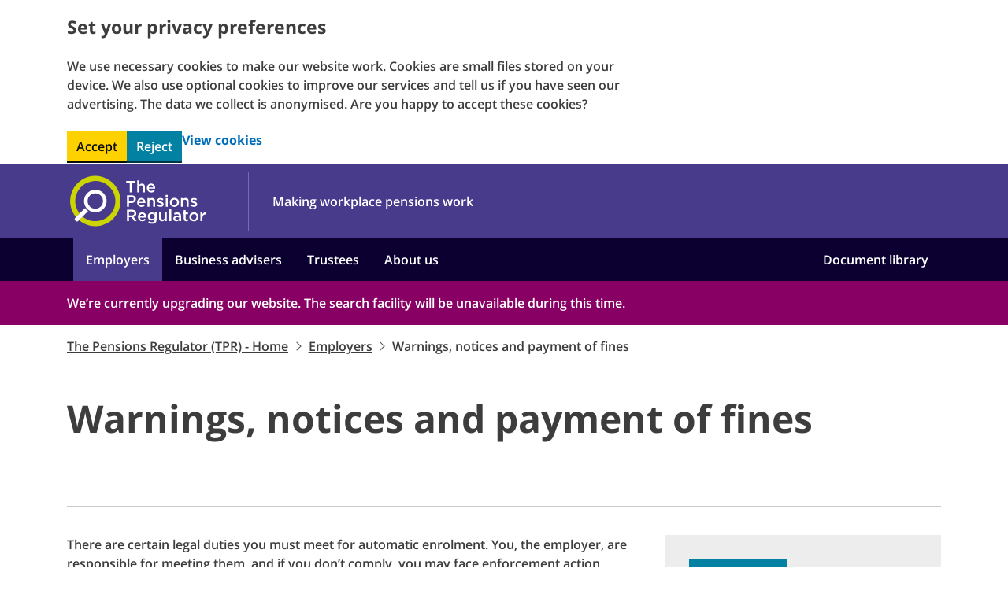

--- FILE ---
content_type: text/html; charset=utf-8
request_url: https://www.thepensionsregulator.gov.uk/en/employers/warnings-notices-and-payment-of-fines
body_size: 11220
content:


<!DOCTYPE html>
<html lang="en-GB">
<head>
    <meta charset="utf-8" />
    <meta name="viewport" content="width=device-width, initial-scale=1.0" />
    
    <link href="/sc/95f18f0e.bb8368ef.css.va63608070fcea954b077dc136eea94b3dbbecf78" rel="stylesheet">
    <script src="/sb/head.js.va63608070fcea954b077dc136eea94b3dbbecf78"></script>
    
	<script type="module" src="/sb/tpr-search.js.va63608070fcea954b077dc136eea94b3dbbecf78"></script>

        <!-- Google Tag Manager -->
        <script nonce="Ao+33Led5sitVq9eyzy0DoCmi18=" id="corpGtmScript" data-tsn="Ao+33Led5sitVq9eyzy0DoCmi18=">
            document.addEventListener("DOMContentLoaded",function(){window.dataLayer=window.dataLayer||[];
            window.dataLayer.push({"gtm.start":new Date().getTime(),event:"gtm.js"});
            var s="script",l="dataLayer",i="GTM-5LQRPBS",d=document,f=d.getElementsByTagName(s)[0],j=d.createElement(s),dl=l!=="dataLayer"?"&amp;l="+l:"";
            j.async=!0;j.src="https://www.googletagmanager.com/gtm.js?id="+i+dl;var n=d.querySelector("[nonce]");n&&j.setAttribute("nonce",n.nonce||n.getAttribute("nonce"));
            f.parentNode.insertBefore(j,f);var input=d.getElementById("tpr-search-results-ask-input"),button=d.getElementById("tpr-search-results-ask-button"),form=button?.closest("form");
            function trackSearchAndSubmit(){var searchTerm=input.value.trim();searchTerm&&window.dataLayer.push({event:"gtm.searchSubmitted",searchTerm:searchTerm})}if(input&&button&&form){const handleEvent=e=>{"keydown"===e.type&&"Enter"!==e.key||trackSearchAndSubmit()};
            input.addEventListener("keydown",handleEvent);button.addEventListener("click",handleEvent)}});
        </script>
        <!-- End Google Tag Manager -->

    
    <title data-govuk-error-prefix="Error: ">Warnings, notices and payment of fines</title>
    <meta name="description" content="What happens if you don’t comply? Those who don't comply may face enforcement action in line with our risk-based approach." />
    <meta name="keywords" content="notices, fines, late complying, how we enforce, apply for review, pay a penalty, pensions" />
    <meta name="og:title" content="Warnings, notices and payment of fines" />
    <meta name="og:description" content="What happens if you don&#x2019;t comply? Those who don&#x27;t comply may face enforcement action in line with our risk-based approach." />
<meta name='og:type' content='article' />

<meta name="robots" content="follow, index" />

        <link rel="canonical" href="https://www.thepensionsregulator.gov.uk/en/employers/warnings-notices-and-payment-of-fines" />
        <link rel="alternate" hreflang="cy-gb" href="https://www.thepensionsregulator.gov.uk/cy/cyflogwyr/rhybuddion-hysbysiadau-a-thalu-dirwyon" />
        <link rel="alternate" hreflang="x-default" href="https://www.thepensionsregulator.gov.uk/en/employers/warnings-notices-and-payment-of-fines" />

    <script type="application/ld+json">
        {"@context":"http://schema.org","@type":"WebPage","name":"Warnings, notices and payment of fines","description":"What happens if you don\u2019t comply? Those who don\u0027t comply may face enforcement action in line with our risk-based approach."}
    </script>    

</head>
<body class="govuk-template__body ">
    <script src="/_content/ThePensionsRegulator.GovUk.Frontend/govuk/govuk-js-test.js"></script>
    <header >
        <form action="/en/employers/warnings-notices-and-payment-of-fines" enctype="multipart/form-data" id="form422fff1f00774dd0986313ef12017d58" method="post" novalidate="novalidate">    <div class="govuk-cookie-banner " data-nosnippet role="region" aria-label="Set your privacy preferences">
        <div class="govuk-cookie-banner__message govuk-width-container">
            <div id="cookies-enabled">
                <div class="govuk-grid-row">
                    <div class="govuk-grid-column-two-thirds">
                        <h2 class="govuk-cookie-banner__heading govuk-heading-m">
                            Set your privacy preferences
                        </h2>
                        <div class="govuk-cookie-banner__content">
                            <p class="govuk-body">We use necessary cookies to make our website work. Cookies are small files stored on your device. We also use optional cookies to improve our services and tell us if you have seen our advertising.  The data we collect is anonymised. Are you happy to accept these cookies?</p>
                        </div>
                    </div>
                </div>
                <div class="govuk-button-group">
                    <button name="UserPreference" value="1" type="submit" id="cookie-accept" class="govuk-button" data-module="govuk-button">
                        Accept
                    </button>
                    <button name="UserPreference" value="2" type="submit" id="cookie-reject" class="govuk-button" data-module="govuk-button">
                        Reject
                    </button>
                    <a id="cookie-more-info" class="govuk-link" href="/en/cookie-preferences">View cookies</a>
                </div>
            </div>
            <div id="cookies-disabled">
                <div id="cookies-disabled-message">
                    <svg viewBox="0 0 17 16" xmlns="http://www.w3.org/2000/svg" version="1.1" focusable="false">
                        <g stroke="none" stroke-width="1" fill="none" fill-rule="evenodd">
                            <g transform="translate(1.000000, 0.000000)" fill="#a21310">
                                <path d="M13.646,2.371 C10.535,-0.739 5.469,-0.74 2.358,2.371 C-0.753,5.483 -0.752,10.548 2.358,13.66 C5.469,16.77 10.534,16.771 13.646,13.66 C16.758,10.547 16.757,5.483 13.646,2.371 L13.646,2.371 Z M3.587,12.431 C1.148,9.993 1.146,6.028 3.58,3.594 C6.014,1.159 9.979,1.162 12.418,3.6 C14.856,6.038 14.857,10.004 12.424,12.438 C9.988,14.872 6.024,14.869 3.587,12.431 L3.587,12.431 Z" class="si-glyph-fill"></path>
                                <path d="M10.164,11.063 C9.982,11.063 9.845,10.991 9.776,10.922 L8.009,9.157 L6.314,10.852 C6.248,10.918 6.095,10.998 5.891,10.998 C5.738,10.998 5.507,10.952 5.288,10.733 C5.067,10.513 5.018,10.295 5.017,10.153 C5.013,9.965 5.086,9.823 5.157,9.753 L6.881,8.028 L5.201,6.35 C5.049,6.197 4.922,5.723 5.321,5.325 C5.546,5.1 5.767,5.053 5.914,5.053 C6.097,5.053 6.234,5.125 6.301,5.194 L8.009,6.9 L9.705,5.204 C9.773,5.137 9.925,5.058 10.129,5.058 C10.283,5.058 10.514,5.104 10.733,5.324 C11.111,5.703 11.035,6.134 10.864,6.304 L9.138,8.03 L10.875,9.766 C10.942,9.834 11.021,9.986 11.021,10.19 C11.021,10.344 10.976,10.573 10.756,10.792 C10.531,11.016 10.311,11.063 10.164,11.063 L10.164,11.063 L10.164,11.063 Z" class="si-glyph-fill"></path>
                            </g>
                        </g>
                    </svg>
                    <p class="govuk-body">This website uses cookies. Your browser currently has cookies disabled.</p>
                </div>
            </div>
        </div>
    </div>
<input name="__RequestVerificationToken" type="hidden" value="CfDJ8Ay1lZwkK0JHgAgPQHamYjKr6f0Gedy46jNhOgHq_wbPW77rPCHNyRHcuZsXMO0koZwRJ65ucJMxqggguED4oeAWsygmo_E9X9sNWKWR0i5kMGiO_ivT6F6cEF4Yj9v8mU9IKA6V_Y0-9ct_dEtJ1V0" /><input name="ufprt" type="hidden" value="CfDJ8Ay1lZwkK0JHgAgPQHamYjIjVWRmM2W_oKj_BXbPnMNlw5e2DMNpaFhQ0AlUKiGxbFScPTbAxLbMYxI7ABQOQVa7RVf0eM4tSkIGrMeDNKXPn0MUXRHkWLz5r7y5xeuwTnYTjTkEjp_60i7H23AZUiTQQvF7uO2Nz7U9JH6LOYtF" /></form>
        
<a href="#main" class="govuk-skip-link" data-module="govuk-skip-link">Skip to main content</a>
        <div class="tpr-header"><div class="tpr-header__inner govuk-width-container"><a class="tpr-header__logo govuk-link-image" href="/en"><img alt="The Pensions Regulator" class="tpr-header__logo-img--screen" height="75" id="logo" src="/_content/ThePensionsRegulator.Frontend/tpr/tpr-logo-header.svg" width="180" /><img alt="The Pensions Regulator" class="tpr-header__logo-img--print" height="75" src="/_content/ThePensionsRegulator.Frontend/tpr/tpr-logo-footer.svg" width="180" /></a><p class="tpr-header__label govuk-body">Making workplace pensions work</p><div class="tpr-mobile-menu__container"><a aria-live="polite" class="tpr-mobile-menu__toggle" href="/en"><div class="tpr-mobile-menu__icon"><svg class="tpr-mobile-menu__svg" focusable="false" version="1.1" viewBox="0 0 17 16" xmlns="http://www.w3.org/2000/svg"><g fill="none" fill-rule="evenodd" stroke="none" stroke-width="1"><g fill="#434343" transform="translate(1.000000, 1.000000)"><path class="tpr-header-menu__menu-icon" d="M16,0.938 C16,1.456 15.58,1.876 15.062,1.876 L0.98,1.876 C0.462,1.876 0.042,1.456 0.042,0.938 L0.042,0.938 C0.042,0.42 0.462,0 0.98,0 L15.062,0 C15.58,0 16,0.42 16,0.938 L16,0.938 L16,0.938 Z"></path><path class="tpr-header-menu__menu-icon" d="M16,12.938 C16,13.456 15.58,13.876 15.062,13.876 L0.98,13.876 C0.462,13.876 0.042,13.456 0.042,12.938 L0.042,12.938 C0.042,12.42 0.462,12 0.98,12 L15.062,12 C15.58,12 16,12.42 16,12.938 L16,12.938 L16,12.938 Z"></path><path class="tpr-header-menu__menu-icon" d="M16,6.938 C16,7.456 15.58,7.876 15.062,7.876 L0.98,7.876 C0.462,7.876 0.042,7.456 0.042,6.938 L0.042,6.938 C0.042,6.42 0.462,6 0.98,6 L15.062,6 C15.58,6 16,6.42 16,6.938 L16,6.938 L16,6.938 Z"></path></g></g></svg></div><button aria-expanded="false" aria-haspopup="true" class="tpr-header-menu__button" data-close-label="Menu" data-open-label="Close" type="button">Menu</button></a></div></div><nav aria-label="Sitewide Menu: Use the alt &#x2B; down arrow key to open the sub menu, up to close, and left and right to navigate through top level items." class="tpr-header-menu__nav-container"><div class="tpr-header-menu__nav-inner-container"><div class="govuk-width-container"><div class="tpr-header-menu__nav"><ul><li aria-live="polite" class="tpr-header-menu__nav-menu-item"><div class="tpr-mobile-menu__arrow-container"><i aria-label="Click to expand the sub menu" class="tpr-mobile-menu__arrow tpr-mobile-menu__arrow-right" role="button"></i></div><a aria-expanded="true" href="/en/employers" role="button" tabindex="0">Employers</a><ul class="tpr-header-menu__nav-sub-menu"><li class="tpr-header-menu__nav-sub-menu-item"><div class="tpr-header-menu__nav-sub-menu-item-title"><a href="/en/employers/new-employers" tabindex="0">Automatic enrolment - employing staff for the first time</a></div></li><li class="tpr-header-menu__nav-sub-menu-item"><div class="tpr-header-menu__nav-sub-menu-item-title"><a href="/en/employers/re-enrolment" tabindex="0">Re-enrolment</a></div></li><li class="tpr-header-menu__nav-sub-menu-item"><div class="tpr-header-menu__nav-sub-menu-item-title"><a href="/en/employers/warnings-notices-and-payment-of-fines" tabindex="0">Warnings, notices and payment of fines</a></div></li><li class="tpr-header-menu__nav-sub-menu-item"><div class="tpr-header-menu__nav-sub-menu-item-title"><a href="https://letter-code.ae.tpr.gov.uk/" tabindex="0">Find out your letter code</a></div></li><li class="tpr-header-menu__nav-sub-menu-item"><div class="tpr-header-menu__nav-sub-menu-item-title"><a href="/en/employers/what-if-i-dont-have-any-staff" tabindex="0"> What if I don&#x27;t have any staff?</a></div></li></ul></li><li aria-live="polite" class="tpr-header-menu__nav-menu-item"><div class="tpr-mobile-menu__arrow-container"><i aria-label="Click to expand the sub menu" class="tpr-mobile-menu__arrow tpr-mobile-menu__arrow-right" role="button"></i></div><a aria-expanded="true" href="/en/business-advisers" role="button" tabindex="0">Business advisers</a><ul class="tpr-header-menu__nav-sub-menu"><li class="tpr-header-menu__nav-sub-menu-item"><div class="tpr-header-menu__nav-sub-menu-item-title"><a href="/en/business-advisers/automatic-enrolment-guide-for-business-advisers" tabindex="0">Automatic enrolment guide for business advisers</a></div></li><li class="tpr-header-menu__nav-sub-menu-item"><div class="tpr-header-menu__nav-sub-menu-item-title"><a href="/en/business-advisers/setting-up-a-scheme" tabindex="0">Setting up a new pension scheme</a></div></li></ul></li><li aria-live="polite" class="tpr-header-menu__nav-menu-item"><div class="tpr-mobile-menu__arrow-container"><i aria-label="Click to expand the sub menu" class="tpr-mobile-menu__arrow tpr-mobile-menu__arrow-right" role="button"></i></div><a aria-expanded="true" href="/en/trustees" role="button" tabindex="0">Trustees</a><ul class="tpr-header-menu__nav-sub-menu"><li class="tpr-header-menu__nav-sub-menu-item"><div class="tpr-header-menu__nav-sub-menu-item-title"><a href="/en/trustees/understanding-your-role" tabindex="0">Understanding your role</a></div></li><li class="tpr-header-menu__nav-sub-menu-item"><div class="tpr-header-menu__nav-sub-menu-item-title"><a href="/en/trustees/governing-the-scheme" tabindex="0">Governing the scheme</a></div></li><li class="tpr-header-menu__nav-sub-menu-item"><div class="tpr-header-menu__nav-sub-menu-item-title"><a href="/en/trustees/communicate-to-members" tabindex="0">Communicate to members</a></div></li><li class="tpr-header-menu__nav-sub-menu-item"><div class="tpr-header-menu__nav-sub-menu-item-title"><a href="/en/trustees/investment-and-db-scheme-funding" tabindex="0">Investment and DB scheme funding</a></div></li><li class="tpr-header-menu__nav-sub-menu-item"><div class="tpr-header-menu__nav-sub-menu-item-title"><a href="/en/trustees/contributions-data-and-transfers" tabindex="0">Contributions, dashboards, data and transfers</a></div></li><li class="tpr-header-menu__nav-sub-menu-item"><div class="tpr-header-menu__nav-sub-menu-item-title"><a href="/en/trustees/submit-reports-payments-and-requests-to-us" tabindex="0">Submit reports, payments and requests to us</a></div></li><li class="tpr-header-menu__nav-sub-menu-item"><div class="tpr-header-menu__nav-sub-menu-item-title"><a href="/en/trustees/penalty-notices" tabindex="0">DC or climate change penalty notices</a></div></li><li class="tpr-header-menu__nav-sub-menu-item"><div class="tpr-header-menu__nav-sub-menu-item-title"><a href="/en/trustees/wind-up-or-transfer-your-scheme" tabindex="0">Wind up or transfer your scheme</a></div></li><li class="tpr-header-menu__nav-sub-menu-item"><div class="tpr-header-menu__nav-sub-menu-item-title"><a href="/en/trustees/independent-trustee-register" tabindex="0">Independent trustee register</a></div></li><li class="tpr-header-menu__nav-sub-menu-item"><div class="tpr-header-menu__nav-sub-menu-item-title"><a href="/en/trustees/professional-pension-trustee-standards" tabindex="0">Professional trustee standards</a></div></li><li class="tpr-header-menu__nav-sub-menu-item"><div class="tpr-header-menu__nav-sub-menu-item-title"><a href="/en/trustees/employer-related-investments" tabindex="0">Employer related investments</a></div></li></ul></li><li aria-live="polite" class="tpr-header-menu__nav-menu-item"><div class="tpr-mobile-menu__arrow-container"><i aria-label="Click to expand the sub menu" class="tpr-mobile-menu__arrow tpr-mobile-menu__arrow-right" role="button"></i></div><a aria-expanded="true" href="/en/about-us" role="button" tabindex="0">About us</a><ul class="tpr-header-menu__nav-sub-menu"><li class="tpr-header-menu__nav-sub-menu-item"><div class="tpr-header-menu__nav-sub-menu-item-title"><a href="/en/about-us/what-tpr-does-and-who-we-are" tabindex="0">What we do and who we are</a></div></li><li class="tpr-header-menu__nav-sub-menu-item"><div class="tpr-header-menu__nav-sub-menu-item-title"><a href="/en/about-us/work-for-us" tabindex="0">Work for us</a></div></li><li class="tpr-header-menu__nav-sub-menu-item"><div class="tpr-header-menu__nav-sub-menu-item-title"><a href="/en/about-us/the-board" tabindex="0">The Board</a></div></li><li class="tpr-header-menu__nav-sub-menu-item"><div class="tpr-header-menu__nav-sub-menu-item-title"><a href="/en/about-us/how-we-regulate-and-enforce" tabindex="0">How we regulate and enforce</a></div></li><li class="tpr-header-menu__nav-sub-menu-item"><div class="tpr-header-menu__nav-sub-menu-item-title"><a href="/en/about-us/complain-about-tpr" tabindex="0">Complain about TPR</a></div></li><li class="tpr-header-menu__nav-sub-menu-item"><div class="tpr-header-menu__nav-sub-menu-item-title"><a href="/en/about-us/doing-business-with-us" tabindex="0"> Doing business with us</a></div></li><li class="tpr-header-menu__nav-sub-menu-item"><div class="tpr-header-menu__nav-sub-menu-item-title"><a href="/en/about-us/freedom-of-information" tabindex="0">Freedom of information</a></div></li></ul></li><li aria-live="polite" class="tpr-header-menu__nav-menu-item tpr-header-menu__nav-final-item"><div class="tpr-mobile-menu__arrow-container"><i aria-label="Click to expand the sub menu" class="tpr-mobile-menu__arrow tpr-mobile-menu__arrow-right" role="button"></i></div><a aria-expanded="true" href="/en/document-library" role="button" tabindex="0">Document library</a><ul class="tpr-header-menu__nav-sub-menu"><li class="tpr-header-menu__nav-sub-menu-item"><div class="tpr-header-menu__nav-sub-menu-item-title"><a href="/en/document-library/automatic-enrolment-detailed-guidance" tabindex="0">Automatic enrolment detailed guidance</a></div></li><li class="tpr-header-menu__nav-sub-menu-item"><div class="tpr-header-menu__nav-sub-menu-item-title"><a href="/en/document-library/code-of-practice" tabindex="0"> Code of practice</a></div></li><li class="tpr-header-menu__nav-sub-menu-item"><div class="tpr-header-menu__nav-sub-menu-item-title"><a href="/en/document-library/scheme-management-detailed-guidance" tabindex="0">Scheme management detailed guidance</a></div></li><li class="tpr-header-menu__nav-sub-menu-item"><div class="tpr-header-menu__nav-sub-menu-item-title"><a href="/en/document-library/consultations" tabindex="0">Consultations</a></div></li><li class="tpr-header-menu__nav-sub-menu-item"><div class="tpr-header-menu__nav-sub-menu-item-title"><a href="/en/document-library/statements" tabindex="0">Statements</a></div></li><li class="tpr-header-menu__nav-sub-menu-item"><div class="tpr-header-menu__nav-sub-menu-item-title"><a href="/en/document-library/research-and-analysis" tabindex="0">Research and analysis</a></div></li><li class="tpr-header-menu__nav-sub-menu-item"><div class="tpr-header-menu__nav-sub-menu-item-title"><a href="/en/document-library/regulatory-and-enforcement-policies" tabindex="0">Regulatory and enforcement policies</a></div></li><li class="tpr-header-menu__nav-sub-menu-item"><div class="tpr-header-menu__nav-sub-menu-item-title"><a href="/en/document-library/corporate-information" tabindex="0">Corporate information</a></div></li><li class="tpr-header-menu__nav-sub-menu-item"><div class="tpr-header-menu__nav-sub-menu-item-title"><a href="/en/document-library/enforcement-activity" tabindex="0">Enforcement activity</a></div></li><li class="tpr-header-menu__nav-sub-menu-item"><div class="tpr-header-menu__nav-sub-menu-item-title"><a href="/en/document-library/forms" tabindex="0">Forms</a></div></li></ul></li></ul></div></div></div><div class="tpr-header-menu__nav-overlay"></div></nav></div>

        
<div class="topbannercontainer cherry">
    <div class="govuk-width-container topbanner">
        <p class="govuk-body">We’re currently upgrading our website. The search facility will be unavailable during this time.</p>
    </div>
</div>

    </header>
    <main class="tpr-main-wrapper ">
        <div class="govuk-width-container">
            

    <nav class="govuk-breadcrumbs govuk-breadcrumbs--collapse-on-mobile" aria-label="Breadcrumb">
  <ol class="govuk-breadcrumbs__list">
    <li class="govuk-breadcrumbs__list-item">
      <a class="govuk-breadcrumbs__link" href="/en">The Pensions Regulator (TPR) - Home</a>
    </li>
    <li class="govuk-breadcrumbs__list-item">
      <a class="govuk-breadcrumbs__link" href="/en/employers">Employers</a>
    </li>
    <li class="govuk-breadcrumbs__list-item" aria-current="page">Warnings, notices and payment of fines</li>
  </ol>
</nav>
        </div>
        <div id="main" class="govuk-main-wrapper">


	                <div class="govuk-width-container">
        <div class="govuk-grid-row govuk-grid-row--tpr-divider"> 
        <div class="govuk-grid-column govuk-grid-column-full"> 
<h1 class="govuk-heading-xl">Warnings, notices and payment of fines</h1>        </div> 
        </div> 
        </div> 

                <div class="govuk-width-container">
    <div class="govuk-grid-row">
        <div class="govuk-grid-column govuk-grid-column-two-thirds">
                            <div class="govuk-grid-row"> 
        <div class="govuk-grid-column govuk-grid-column-full"> 
<p class="govuk-body">There are certain legal duties you must meet for automatic enrolment. You, the employer, are responsible for meeting them, and if you don’t comply, you may face enforcement action including compliance notices, and penalty notices (fines).</p>

        <h2 class="govuk-heading-m">Key points</h2>
<div class="standardinformation">
<ul class="govuk-list govuk-list--bullet">
<li>What happens if you don’t comply? Those who don't comply may face enforcement action in line with our risk-based approach.</li>
<li>If you receive a penalty notice, you can pay your fine online or by BACS transfer.</li>
<li>If you comply late or don't keep up to date with your pension contributions, we expect you to pay back any missed contributions to put staff in the position they would have been in if you had complied on time; this would include <a href="/en/employers/new-employers/im-an-employer-who-has-to-provide-a-pension/late-setting-up-a-pension-scheme" class="govuk-link">backdating contributions</a> to the day that your staff member first met the age and earnings criteria to be put into a scheme.
<ul class="govuk-list govuk-list--bullet">
<li>When backdating contributions, you must pay all the unpaid employer contributions and your staff member must pay theirs, unless you choose to pay it for them. As part of any enforcement action we may require that you pay your staff member’s contributions as well as your own.</li>
</ul>
</li>
<li>Failure to maintain payment of the correct contributions to a scheme may result in penalties. If you don’t pay your fine, we can recover the debt through the courts.</li>
<li>If you received a penalty notice you still need to complete a <a href="https://declaration.ae.tpr.gov.uk/" class="govuk-link">declaration of compliance</a>. If you've completed a declaration of compliance at the time of being issued a penalty, you need to ensure that you've paid the fine or arranged a payment plan with us.</li>
</ul>
</div>
        </div> 
        </div> 


        </div>
        <div class="govuk-grid-column govuk-grid-column-one-third">
                        <div class="tpr-box">
                            <div class="govuk-grid-row"> 
        <div class="govuk-grid-column govuk-grid-column-full"> 

    <a href="/en/ae-questions-and-answers" role="button" draggable="false" class="govuk-button tpr-search-results__nav-button" data-module="govuk-button" target="_blank" rel="noreferrer noopener" id="c60be765-ba56-411d-8e93-0049668d5b9a">
  Search Q&amp;As
          <span class="govuk-visually-hidden">(opens in a new tab)</span>
</a>
        </div> 
        </div> 


    </div>


        </div>
    </div>
        </div> 

            <div class="tpr-box tpr-box--full-width">
            <div class="govuk-width-container">

                                <div class="govuk-grid-row"> 
        <div class="govuk-grid-column govuk-grid-column-full"> 
<h2 class="govuk-heading-m">All you need to know</h2>

            <nav aria-label="All you need to know about warnings, notices and payment of fines" class="tpr-section-cards "><ul class="govuk-list"><li class="tpr-section-card "><div class="tpr-section-card__body"><h3 class="tpr-section-card__title govuk-heading-m"><a class="govuk-link" href="/en/employers/warnings-notices-and-payment-of-fines/late-complying-with-your-duties-q">
                                Late complying with your duties? 
                        </a></h3><div class="tpr-section-card__content"><p class="govuk-body">If you're late complying with your duties, or if you don’t understand them you should tell us about it straight away. We can provide support to enable you to comply.</p></div></div></li><li class="tpr-section-card "><div class="tpr-section-card__body"><h3 class="tpr-section-card__title govuk-heading-m"><a class="govuk-link" href="/en/employers/warnings-notices-and-payment-of-fines/how-we-investigate-non-compliance">
                                How we investigate non-compliance 
                        </a></h3><div class="tpr-section-card__content"><p class="govuk-body">We have a range of powers for use in our investigations, these are conducted to the highest standards, ensuring we regulate with fairness, transparency and consistency.</p></div></div></li><li class="tpr-section-card "><div class="tpr-section-card__body"><h3 class="tpr-section-card__title govuk-heading-m"><a class="govuk-link" href="/en/employers/warnings-notices-and-payment-of-fines/how-we-enforce">
                                How we enforce 
                        </a></h3><div class="tpr-section-card__content"><p class="govuk-body">If you fail to comply, you may face enforcement action which could include the issuing of a compliance notice, a penalty notice or even prosecution.</p></div></div></li><li class="tpr-section-card "><div class="tpr-section-card__body"><h3 class="tpr-section-card__title govuk-heading-m"><a class="govuk-link" href="/en/employers/warnings-notices-and-payment-of-fines/apply-for-a-review">
                                Apply for a review 
                        </a></h3><div class="tpr-section-card__content"><p class="govuk-body">If you believe that you shouldn’t have been issued an automatic enrolment notice, you can apply to us for a review within 28 days of the date of the notice.</p></div></div></li><li class="tpr-section-card "><div class="tpr-section-card__body"><h3 class="tpr-section-card__title govuk-heading-m"><a class="govuk-link" href="/en/employers/warnings-notices-and-payment-of-fines/pay-an-automatic-enrolment-penalty-notice">
                                Pay an automatic enrolment penalty notice 
                        </a></h3><div class="tpr-section-card__content"><p class="govuk-body">Find out how to pay if you have received a fine. If you're struggling financially it may be possible for us to discuss and agree a payment plan.</p></div></div></li></ul></nav>   
        </div> 
        </div> 


            </div>
    </div>

                <div class="govuk-width-container">
    <div class="govuk-grid-row">
        <div class="govuk-grid-column govuk-grid-column-two-thirds">
                            <div class="govuk-grid-row"> 
        <div class="govuk-grid-column govuk-grid-column-full"> 


<aside class=" tpr-search-results" data-content-by-id-url="/api/ae-questions-and-answers/content" data-popular-content-url="/api/ae-questions-and-answers/content/popular?searchBoostingCategory=51aa2f32-1801-40cb-8366-49d19aa56f3c" data-search-content-url="/api/ae-questions-and-answers/content/search?page=1&amp;pageSize=5&amp;searchBoostingCategory=51aa2f32-1801-40cb-8366-49d19aa56f3c">
    <h2 class="govuk-heading-m tpr-search-results__heading">Search Q&amp;As</h2><form class="tpr-search-results__form"><div class="govuk-form-group"><label class="govuk-label govuk-visually-hidden" for="tpr-search-results-ask-input">Search Q&amp;As</label><p class="govuk-error-message field-validation-error govuk-visually-hidden" id="tpr-search-results-error-text"><span class="govuk-visually-hidden">Error:</span></p><div class="tpr-search-results__input-group"><input aria-describedby="tpr-search-results-error-text" class="govuk-input" id="tpr-search-results-ask-input" required="" type="text"></input><div class="govuk-button-group"><button class="govuk-button" id="tpr-search-results-ask-button" type="submit">Ask</button><button class="govuk-button govuk-button--secondary" id="tpr-search-results-reset-button" type="button">Clear</button></div></div></div><p class="govuk-body govuk-visually-hidden" id="tpr-search-results-text"></p></form>
    <footer class="tpr-search-results__footer"><ul class="govuk-list tpr-search-results__links"><li><a class="govuk-link" id="tpr-search-results-show-more-questions">Show more questions</a></li><li><a class="govuk-link" href="/en/ae-questions-and-answers/warnings-notices-and-payment-of-fines" target="_blank">Warnings, notices and payments of fine Q&amp;As</a></li></ul></footer>
</aside>        </div> 
        </div> 


        </div>
        <div class="govuk-grid-column govuk-grid-column-one-third">
                            <div class="govuk-grid-row"> 
        <div class="govuk-grid-column govuk-grid-column-full"> 


<div class="tpr-related-links "><h2 class="govuk-heading-m">Useful links</h2><ul class="govuk-list"><li><a class="govuk-link" href="/en/employers/warnings-notices-and-payment-of-fines/pay-an-automatic-enrolment-penalty-notice">Pay a penalty notice</a></li><li><a class="govuk-link" href="/en/employers/warnings-notices-and-payment-of-fines/apply-for-a-review">Apply for a review</a></li><li><a class="govuk-link" href="/en/employers/warnings-notices-and-payment-of-fines/appeal-to-the-tribunal">Appeal to the tribunal</a></li><li><a class="govuk-link" href="/en/employers/what-if-i-dont-have-any-staff">What if I don&#x27;t have any staff?</a></li></ul></div>        </div> 
        </div> 


        </div>
    </div>
        </div> 


</div>
        <div class="tpr-back-to-top"><div class="govuk-width-container"><div class="tpr-back-to-top__inner"><a class="govuk-link" href="#main">Back to top</a></div></div></div>
        <div id="feedback-on-page" class="govuk-width-container feedback-section feedback-bar">
<form action="#feedback-on-page" class="" enctype="multipart/form-data" id="form36884db0f8354648bb0714d57910d535" method="post">        <fieldset>
            <legend>Is this page useful?</legend>
            <button type="submit" name="Action" value="Positive">Yes</button>
            <button type="submit" name="Action" value="Negative">No</button>
            <button type="submit" class="report" name="Action" value="ProblemReport">Problems with this page?</button>
        </fieldset>
<input name="__RequestVerificationToken" type="hidden" value="CfDJ8Ay1lZwkK0JHgAgPQHamYjKr6f0Gedy46jNhOgHq_wbPW77rPCHNyRHcuZsXMO0koZwRJ65ucJMxqggguED4oeAWsygmo_E9X9sNWKWR0i5kMGiO_ivT6F6cEF4Yj9v8mU9IKA6V_Y0-9ct_dEtJ1V0" /><input name="ufprt" type="hidden" value="CfDJ8Ay1lZwkK0JHgAgPQHamYjKlHGI4KfAwDM97fNcChJGzR6Aq72YyFExsFw6OTvO7r5ftd_LtHOhKY1fUuRmDQDR6eOuSMH_FkE4ad1nVg2JFIoj4sRnAJlDIF47IRt5hWCWkfGDJpes90VeZ6ZpgHwOW7w4zDxkBQti-k1vACz6-" /></form>
    <div class="hide">
        <p>Thanks for your feedback.</p>
    </div>
</div>
<div class="govuk-width-container feedback-section govuk-!-padding-top-2">
<form action="#feedback-on-page" class="feedback-negative--container hide" enctype="multipart/form-data" id="formb8079b43bef7444aa501477e605d4d46" method="post">        <button class="govuk-button--secondary feedback-close--button" type="submit" name="Action" value="Close" formnovalidate="formnovalidate">Close</button>
                        <div class="govuk-width-container">
        <div class="govuk-grid-row"> 
        <div class="govuk-grid-column govuk-grid-column-two-thirds-from-desktop"> 
<h2 class="govuk-heading-s">Page not useful?</h2>

        
            <div class="govuk-form-group "><label class="govuk-label" for="Feedback">Why not?</label><textarea aria-invalid="false" class="govuk-textarea govuk-js-textarea" id="Feedback" name="Feedback" rows="5" required="required" data-val-required="Feedback" data-val="true"></textarea></div>

        <input type="hidden" id="Action" name="Action" />
            <button value="Send comment" type="submit" name="" class="govuk-button " data-module="govuk-button" aria-disabled="false" data-prevent-double-click="false" id="a13a10ea-d97d-4b10-86e6-1676265e1d81">
  Send comment
</button>
        </div> 
        </div> 
        </div> 


<input name="__RequestVerificationToken" type="hidden" value="CfDJ8Ay1lZwkK0JHgAgPQHamYjKr6f0Gedy46jNhOgHq_wbPW77rPCHNyRHcuZsXMO0koZwRJ65ucJMxqggguED4oeAWsygmo_E9X9sNWKWR0i5kMGiO_ivT6F6cEF4Yj9v8mU9IKA6V_Y0-9ct_dEtJ1V0" /><input name="ufprt" type="hidden" value="CfDJ8Ay1lZwkK0JHgAgPQHamYjJEd3O3U9aruPg9ObeKY9HphAKRvU4wSfRRweciAlskWLmN__PmQSyo_9f4VizlPgxFt819YHBTRbNpOHoBbDg789gbY0bkV_pGiw3ovUmYGoAyz1tuYzVzaWIA96DehavkxTTKahIgS6DhbzLrhQca" /></form></div>
<div class="govuk-width-container feedback-section govuk-!-padding-top-2">
<form action="#feedback-on-page" class="feedback-problem--container hide" enctype="multipart/form-data" id="form8818935190b04b5db4b8add17c724818" method="post">        <button class="govuk-button--secondary feedback-close--button" type="submit" name="Action" value="Close" formnovalidate="formnovalidate">Close</button>
                        <div class="govuk-width-container">
        <div class="govuk-grid-row"> 
        <div class="govuk-grid-column govuk-grid-column-two-thirds-from-desktop"> 
<h2 class="govuk-heading-s">Problems with this page?</h2>

        
            <div class="govuk-form-group "><label class="govuk-label" for="Activity">What were you doing?</label><textarea aria-invalid="false" class="govuk-textarea govuk-js-textarea" id="Activity" name="Activity" rows="5" required="required" data-val-required="Activity" data-val="true"></textarea></div>

        
            <div class="govuk-form-group "><label class="govuk-label" for="Fault">What went wrong?</label><textarea aria-invalid="false" class="govuk-textarea govuk-js-textarea" id="Fault" name="Fault" rows="5" required="required" data-val-required="Fault" data-val="true"></textarea></div>

        
        <div class="govuk-form-group ">
  <label class="govuk-label" for="EmailAddress">
    What is your email?
  </label>
  <div id="EmailAddress-hint" class="govuk-hint">
    <div class="form__label-hint">
    <p class="govuk-body">Your email address will only be used to reply to your comment. Read our <a href="/en/website-policies/privacy-notice" class="govuk-link">privacy notice</a>.</p>
    </div>
  </div>
  <input class="govuk-input " id="EmailAddress" name="EmailAddress" type="text" value="" aria-describedby="EmailAddress-hint" aria-invalid="false" required="required" data-val-required="EmailAddress" data-val="true">
</div>


        <input type="hidden" id="Action" name="Action" />
            <button value="Report Problem" type="submit" name="" class="govuk-button " data-module="govuk-button" aria-disabled="false" data-prevent-double-click="false" id="f12b4263-5dc6-4c16-b104-d2330c33fcf2">
  Report Problem
</button>
        </div> 
        </div> 
        </div> 


<input name="__RequestVerificationToken" type="hidden" value="CfDJ8Ay1lZwkK0JHgAgPQHamYjKr6f0Gedy46jNhOgHq_wbPW77rPCHNyRHcuZsXMO0koZwRJ65ucJMxqggguED4oeAWsygmo_E9X9sNWKWR0i5kMGiO_ivT6F6cEF4Yj9v8mU9IKA6V_Y0-9ct_dEtJ1V0" /><input name="ufprt" type="hidden" value="CfDJ8Ay1lZwkK0JHgAgPQHamYjJAtZTx3SjxMQuqSW-f0Q9MQT5Y1EqUnykzowUDRjJcGfxt12oiZ5aV4aFjHFR1HtZsTRrsiEpvmOaOeVZGyYqXGZk_cPRa4jT07QKNduB3dIps0jboLKzb20d9stJAhR4hpUkbOP8XowXieAJYxyRp" /></form></div>
    </main>
    <footer class="tpr-footer footer-top" role="contentinfo"><div class="govuk-width-container"><div class="govuk-grid-row"><div class="govuk-grid-column-one-quarter tpr-footer__footer-logo"><a href="/en"><img alt="The Pensions Regulator" height="47" src="/_content/ThePensionsRegulator.Frontend/tpr/tpr-logo-footer.svg" width="126" /></a></div><div class="govuk-grid-column-one-quarter"><ul class="govuk-list tpr-footer__links"><li><a class="govuk-link" href="/en/public-service-pension-schemes">Public service pension schemes</a></li><li><a class="govuk-link" href="/en/master-trust-pension-schemes">Master trust pension schemes</a></li><li><a class="govuk-link" href="https://exchange.thepensionsregulator.gov.uk/">Exchange</a></li><li><a class="govuk-link" href="https://trusteetoolkit.thepensionsregulator.gov.uk/">Trustee toolkit</a></li><li><a class="govuk-link" href="https://education.thepensionsregulator.gov.uk/">Public service toolkit</a></li><li><a class="govuk-link" href="https://www.thepensionsregulator.gov.uk/en/get-support-with-pensions-innovation">Innovation hub</a></li></ul></div><div class="govuk-grid-column-one-quarter"><ul class="govuk-list tpr-footer__links"><li><a class="govuk-link" href="/en/contact-us">Contact us</a></li><li><a class="govuk-link" href="/en/media-hub">Media hub</a></li><li><a class="govuk-link" href="/en/about-us/work-for-us">Work for us</a></li></ul></div><div class="govuk-grid-column-one-quarter"><ul class="govuk-list tpr-footer__links"><li><a class="govuk-link" href="https://www.facebook.com/ThePensionsRegulator">Facebook</a></li><li><a class="govuk-link" href="https://x.com/TPRgovuk">X</a></li><li><a class="govuk-link" href="https://www.linkedin.com/company/the-pensions-regulator">LinkedIn</a></li><li><a class="govuk-link" href="https://www.youtube.com/user/thepensionsregulator">YouTube</a></li></ul></div></div><div class="tpr-footer__content-container"><div class="tpr-footer__content govuk-body">
            <a href="/en/website-policies" class="govuk-link">Website policies</a>
<a href="/en/website-policies/accessibility-statement" class="govuk-link">Accessibility</a>
<a href="/en/cookie-preferences" class="govuk-link">Cookies</a>
<a href="/en/website-policies/privacy-notice" class="govuk-link">Privacy</a>
<a href="/en/website-policies/terms-and-conditions" class="govuk-link">Terms and conditions</a>
            
<a id="language-toggle" href="https://www.thepensionsregulator.gov.uk/cy/cyflogwyr/rhybuddion-hysbysiadau-a-thalu-dirwyon" lang="cy-GB" hreflang="cy-GB">Cymraeg</a>
        </div><p class="tpr-footer__copyright govuk-body">&copy; The Pensions Regulator 2026</p></div></div></footer>
    <script src="/govuk-frontend.min.js?v=5.13.0" type="module"></script>
<script src="/_content/ThePensionsRegulator.GovUk.Frontend/govuk/govuk-js-init.js" type="module"></script>
<script src="/_content/ThePensionsRegulator.Frontend/tpr/tpr-back-to-top.js"></script>
    <script src="/sb/foot.js.va63608070fcea954b077dc136eea94b3dbbecf78"></script>
</body>
</html>

--- FILE ---
content_type: text/css
request_url: https://www.thepensionsregulator.gov.uk/sc/95f18f0e.bb8368ef.css.va63608070fcea954b077dc136eea94b3dbbecf78
body_size: 24780
content:
@charset "UTF-8";:root{--govuk-frontend-version:"development";--govuk-breakpoint-mobile:20rem;--govuk-frontend-breakpoint-mobile:var(--govuk-breakpoint-mobile);--govuk-breakpoint-tablet:40.0625rem;--govuk-frontend-breakpoint-tablet:var(--govuk-breakpoint-tablet);--govuk-breakpoint-desktop:48.0625rem;--govuk-frontend-breakpoint-desktop:var(--govuk-breakpoint-desktop);}.govuk-link,.tpr-timeline__link{font-family:"Open Sans",Arial,sans-serif;-webkit-font-smoothing:antialiased;-moz-osx-font-smoothing:grayscale;text-decoration:underline;text-decoration-thickness:max(1px,.0625rem);text-underline-offset:0.1578em;}@media print{.govuk-link,.tpr-timeline__link{font-family:sans-serif;}}.govuk-link:hover,.tpr-timeline__link:hover{text-decoration-thickness:max(3px,.1875rem,.12em);text-decoration-skip-ink:none;text-decoration-skip:none;}.govuk-link:focus,.tpr-timeline__link:focus{outline:3px solid transparent;color:#0b0c0c;background-color:#fed100;box-shadow:0 -2px #fed100,0 4px #0b0c0c;text-decoration:none;}@supports not (text-wrap:balance){.govuk-link:focus,.tpr-timeline__link:focus{box-decoration-break:clone;}}.govuk-link:link,.tpr-timeline__link:link{color:#006ebc;}.govuk-link:visited,.tpr-timeline__link:visited{color:#483b8b;}.govuk-link:hover,.tpr-timeline__link:hover{color:#557b97;}.govuk-link:active,.tpr-timeline__link:active{color:#557b97;}.govuk-link:focus,.tpr-timeline__link:focus{color:#0b0c0c;}@media print{[href^="/"].govuk-link::after,[href^="/"].tpr-timeline__link::after,[href^="http://"].govuk-link::after,[href^="http://"].tpr-timeline__link::after,[href^="https://"].govuk-link::after,[href^="https://"].tpr-timeline__link::after{content:" (" attr(href) ")";font-size:90%;word-wrap:break-word;}}.govuk-link--muted:link,.govuk-link--muted:visited{color:#585858;}.govuk-link--muted:hover,.govuk-link--muted:active{color:#3d3d3d;}.govuk-link--muted:focus{color:#0b0c0c;}.govuk-link--text-colour:link,.govuk-link--text-colour:visited{color:#3d3d3d;}@media print{.govuk-link--text-colour:link,.govuk-link--text-colour:visited{color:#000000;}}.govuk-link--text-colour:hover{color:rgba(61,61,61,0.99);}.govuk-link--text-colour:active,.govuk-link--text-colour:focus{color:#3d3d3d;}@media print{.govuk-link--text-colour:active,.govuk-link--text-colour:focus{color:#000000;}}.govuk-link--inverse:link,.govuk-link--inverse:visited{color:#ffffff;}.govuk-link--inverse:hover,.govuk-link--inverse:active{color:rgba(255,255,255,0.99);}.govuk-link--inverse:focus{color:#0b0c0c;}.govuk-link--no-underline:not(:hover):not(:active){text-decoration:none;}.govuk-link--no-visited-state:link{color:#006ebc;}.govuk-link--no-visited-state:visited{color:#006ebc;}.govuk-link--no-visited-state:hover{color:#557b97;}.govuk-link--no-visited-state:active{color:#557b97;}.govuk-link--no-visited-state:focus{color:#0b0c0c;}.govuk-link-image{display:inline-block;line-height:0;text-decoration:none;}.govuk-link-image:focus{outline:3px solid transparent;box-shadow:0 0 0 4px #fed100,0 0 0 8px #0b0c0c;}.govuk-list{font-family:"Open Sans",Arial,sans-serif;-webkit-font-smoothing:antialiased;-moz-osx-font-smoothing:grayscale;font-weight:normal;font-size:1rem;line-height:1.5;color:#3d3d3d;margin-top:0;margin-bottom:15px;padding-left:0;list-style-type:none;}@media print{.govuk-list{font-family:sans-serif;}}@media (min-width:40.0625em){.govuk-list{font-size:1rem;line-height:1.5;}}@media print{.govuk-list{font-size:14pt;line-height:1.15;}}@media print{.govuk-list{color:#000000;}}@media (min-width:40.0625em){.govuk-list{margin-bottom:20px;}}.govuk-list .govuk-list{margin-top:10px;}.govuk-list > li{margin-bottom:5px;}.govuk-list--bullet{padding-left:20px;list-style-type:disc;}.govuk-list--number{padding-left:20px;list-style-type:decimal;}.govuk-list--bullet > li,.govuk-list--number > li{margin-bottom:0;}@media (min-width:40.0625em){.govuk-list--bullet > li,.govuk-list--number > li{margin-bottom:5px;}}.govuk-list--spaced > li{margin-bottom:10px;}@media (min-width:40.0625em){.govuk-list--spaced > li{margin-bottom:15px;}}.govuk-heading-xl{color:#3d3d3d;font-family:"Open Sans",Arial,sans-serif;-webkit-font-smoothing:antialiased;-moz-osx-font-smoothing:grayscale;font-weight:700;font-size:2rem;line-height:1.09375;display:block;margin-top:0;margin-bottom:30px;}@media print{.govuk-heading-xl{color:#000000;}}@media print{.govuk-heading-xl{font-family:sans-serif;}}@media (min-width:40.0625em){.govuk-heading-xl{font-size:3rem;line-height:1.0416666667;}}@media print{.govuk-heading-xl{font-size:32pt;line-height:1.15;}}@media (min-width:40.0625em){.govuk-heading-xl{margin-bottom:50px;}}.govuk-heading-l{color:#3d3d3d;font-family:"Open Sans",Arial,sans-serif;-webkit-font-smoothing:antialiased;-moz-osx-font-smoothing:grayscale;font-weight:700;font-size:2.125rem;line-height:1.4117647059;display:block;margin-top:0;margin-bottom:20px;}@media print{.govuk-heading-l{color:#000000;}}@media print{.govuk-heading-l{font-family:sans-serif;}}@media (min-width:40.0625em){.govuk-heading-l{font-size:2.8125rem;line-height:1.5111111111;}}@media print{.govuk-heading-l{font-size:24pt;line-height:1.05;}}@media (min-width:40.0625em){.govuk-heading-l{margin-bottom:30px;}}.govuk-heading-m{color:#3d3d3d;font-family:"Open Sans",Arial,sans-serif;-webkit-font-smoothing:antialiased;-moz-osx-font-smoothing:grayscale;font-weight:700;font-size:1.125rem;line-height:1.3333333333;display:block;margin-top:0;margin-bottom:15px;}@media print{.govuk-heading-m{color:#000000;}}@media print{.govuk-heading-m{font-family:sans-serif;}}@media (min-width:40.0625em){.govuk-heading-m{font-size:1.4375rem;line-height:1.5652173913;}}@media print{.govuk-heading-m{font-size:18pt;line-height:1.15;}}@media (min-width:40.0625em){.govuk-heading-m{margin-bottom:20px;}}.govuk-heading-s{color:#3d3d3d;font-family:"Open Sans",Arial,sans-serif;-webkit-font-smoothing:antialiased;-moz-osx-font-smoothing:grayscale;font-weight:700;font-size:1rem;line-height:1.5;display:block;margin-top:0;margin-bottom:15px;}@media print{.govuk-heading-s{color:#000000;}}@media print{.govuk-heading-s{font-family:sans-serif;}}@media (min-width:40.0625em){.govuk-heading-s{font-size:1rem;line-height:1.5;}}@media print{.govuk-heading-s{font-size:14pt;line-height:1.15;}}@media (min-width:40.0625em){.govuk-heading-s{margin-bottom:20px;}}.govuk-caption-xl{font-family:"Open Sans",Arial,sans-serif;-webkit-font-smoothing:antialiased;-moz-osx-font-smoothing:grayscale;font-weight:normal;font-size:1.125rem;line-height:1.1111111111;display:block;margin-bottom:5px;color:#585858;}@media print{.govuk-caption-xl{font-family:sans-serif;}}@media (min-width:40.0625em){.govuk-caption-xl{font-size:1.6875rem;line-height:1.1111111111;}}@media print{.govuk-caption-xl{font-size:18pt;line-height:1.15;}}.govuk-caption-l{font-family:"Open Sans",Arial,sans-serif;-webkit-font-smoothing:antialiased;-moz-osx-font-smoothing:grayscale;font-weight:normal;font-size:1.125rem;line-height:1.3333333333;display:block;margin-bottom:5px;color:#585858;}@media print{.govuk-caption-l{font-family:sans-serif;}}@media (min-width:40.0625em){.govuk-caption-l{font-size:1.4375rem;line-height:1.5652173913;}}@media print{.govuk-caption-l{font-size:18pt;line-height:1.15;}}@media (min-width:40.0625em){.govuk-caption-l{margin-bottom:0;}}.govuk-caption-m{font-family:"Open Sans",Arial,sans-serif;-webkit-font-smoothing:antialiased;-moz-osx-font-smoothing:grayscale;font-weight:normal;font-size:1rem;line-height:1.5;display:block;color:#585858;}@media print{.govuk-caption-m{font-family:sans-serif;}}@media (min-width:40.0625em){.govuk-caption-m{font-size:1rem;line-height:1.5;}}@media print{.govuk-caption-m{font-size:14pt;line-height:1.15;}}.govuk-body-lead,.govuk-body-l{color:#3d3d3d;font-family:"Open Sans",Arial,sans-serif;-webkit-font-smoothing:antialiased;-moz-osx-font-smoothing:grayscale;font-weight:normal;font-size:1.125rem;line-height:1.3333333333;margin-top:0;margin-bottom:20px;}@media print{.govuk-body-lead,.govuk-body-l{color:#000000;}}@media print{.govuk-body-lead,.govuk-body-l{font-family:sans-serif;}}@media (min-width:40.0625em){.govuk-body-lead,.govuk-body-l{font-size:1.4375rem;line-height:1.5652173913;}}@media print{.govuk-body-lead,.govuk-body-l{font-size:18pt;line-height:1.15;}}@media (min-width:40.0625em){.govuk-body-lead,.govuk-body-l{margin-bottom:30px;}}.govuk-body,.govuk-body-m{color:#3d3d3d;font-family:"Open Sans",Arial,sans-serif;-webkit-font-smoothing:antialiased;-moz-osx-font-smoothing:grayscale;font-weight:normal;font-size:1rem;line-height:1.5;margin-top:0;margin-bottom:15px;}@media print{.govuk-body,.govuk-body-m{color:#000000;}}@media print{.govuk-body,.govuk-body-m{font-family:sans-serif;}}@media (min-width:40.0625em){.govuk-body,.govuk-body-m{font-size:1rem;line-height:1.5;}}@media print{.govuk-body,.govuk-body-m{font-size:14pt;line-height:1.15;}}@media (min-width:40.0625em){.govuk-body,.govuk-body-m{margin-bottom:20px;}}.govuk-body-s{color:#3d3d3d;font-family:"Open Sans",Arial,sans-serif;-webkit-font-smoothing:antialiased;-moz-osx-font-smoothing:grayscale;font-weight:normal;font-size:1rem;line-height:1.5;margin-top:0;margin-bottom:15px;}@media print{.govuk-body-s{color:#000000;}}@media print{.govuk-body-s{font-family:sans-serif;}}@media (min-width:40.0625em){.govuk-body-s{font-size:1rem;line-height:1.5;}}@media print{.govuk-body-s{font-size:14pt;line-height:1.2;}}@media (min-width:40.0625em){.govuk-body-s{margin-bottom:20px;}}.govuk-body-xs{color:#3d3d3d;font-family:"Open Sans",Arial,sans-serif;-webkit-font-smoothing:antialiased;-moz-osx-font-smoothing:grayscale;font-weight:normal;font-size:0.75rem;line-height:1.25;margin-top:0;margin-bottom:15px;}@media print{.govuk-body-xs{color:#000000;}}@media print{.govuk-body-xs{font-family:sans-serif;}}@media (min-width:40.0625em){.govuk-body-xs{font-size:0.875rem;line-height:1.4285714286;}}@media print{.govuk-body-xs{font-size:12pt;line-height:1.2;}}@media (min-width:40.0625em){.govuk-body-xs{margin-bottom:20px;}}.govuk-body-l + .govuk-heading-l,.govuk-body-lead + .govuk-heading-l{padding-top:5px;}@media (min-width:40.0625em){.govuk-body-l + .govuk-heading-l,.govuk-body-lead + .govuk-heading-l{padding-top:10px;}}.govuk-body-m + .govuk-heading-l,.govuk-body + .govuk-heading-l,.govuk-body-s + .govuk-heading-l,.govuk-list + .govuk-heading-l{padding-top:15px;}@media (min-width:40.0625em){.govuk-body-m + .govuk-heading-l,.govuk-body + .govuk-heading-l,.govuk-body-s + .govuk-heading-l,.govuk-list + .govuk-heading-l{padding-top:20px;}}.govuk-body-m + .govuk-heading-m,.govuk-body + .govuk-heading-m,.govuk-body-s + .govuk-heading-m,.govuk-list + .govuk-heading-m,.govuk-body-m + .govuk-heading-s,.govuk-body + .govuk-heading-s,.govuk-body-s + .govuk-heading-s,.govuk-list + .govuk-heading-s{padding-top:5px;}@media (min-width:40.0625em){.govuk-body-m + .govuk-heading-m,.govuk-body + .govuk-heading-m,.govuk-body-s + .govuk-heading-m,.govuk-list + .govuk-heading-m,.govuk-body-m + .govuk-heading-s,.govuk-body + .govuk-heading-s,.govuk-body-s + .govuk-heading-s,.govuk-list + .govuk-heading-s{padding-top:10px;}}.govuk-section-break{margin:0;border:0;}.govuk-section-break--xl{margin-top:30px;margin-bottom:30px;}@media (min-width:40.0625em){.govuk-section-break--xl{margin-top:50px;}}@media (min-width:40.0625em){.govuk-section-break--xl{margin-bottom:50px;}}.govuk-section-break--l{margin-top:20px;margin-bottom:20px;}@media (min-width:40.0625em){.govuk-section-break--l{margin-top:30px;}}@media (min-width:40.0625em){.govuk-section-break--l{margin-bottom:30px;}}.govuk-section-break--m{margin-top:15px;margin-bottom:15px;}@media (min-width:40.0625em){.govuk-section-break--m{margin-top:20px;}}@media (min-width:40.0625em){.govuk-section-break--m{margin-bottom:20px;}}.govuk-section-break--visible{border-bottom:1px solid #b1b4b6;}.govuk-button-group{margin-bottom:5px;display:flex;flex-direction:column;align-items:center;}@media (min-width:40.0625em){.govuk-button-group{margin-bottom:15px;}}.govuk-button-group .govuk-link,.govuk-button-group .tpr-timeline__link{font-family:"Open Sans",Arial,sans-serif;-webkit-font-smoothing:antialiased;-moz-osx-font-smoothing:grayscale;font-weight:normal;font-size:1rem;line-height:1.1875;display:inline-block;max-width:100%;margin-top:5px;margin-bottom:20px;text-align:center;}@media print{.govuk-button-group .govuk-link,.govuk-button-group .tpr-timeline__link{font-family:sans-serif;}}@media (min-width:40.0625em){.govuk-button-group .govuk-link,.govuk-button-group .tpr-timeline__link{font-size:1rem;line-height:1.1875;}}@media print{.govuk-button-group .govuk-link,.govuk-button-group .tpr-timeline__link{font-size:14pt;line-height:19px;}}.govuk-button-group .govuk-button{margin-bottom:17px;}@media (min-width:40.0625em){.govuk-button-group{margin-right:-15px;flex-direction:row;flex-wrap:wrap;align-items:baseline;}.govuk-button-group .govuk-button,.govuk-button-group .govuk-link,.govuk-button-group .tpr-timeline__link{margin-right:15px;}.govuk-button-group .govuk-link,.govuk-button-group .tpr-timeline__link{text-align:left;}}.govuk-form-group{margin-bottom:20px;}.govuk-form-group::after{content:"";display:block;clear:both;}@media (min-width:40.0625em){.govuk-form-group{margin-bottom:30px;}}.govuk-form-group .govuk-form-group:last-of-type{margin-bottom:0;}.govuk-form-group--error{padding-left:15px;border-left:5px solid #a91717;}.govuk-form-group--error .govuk-form-group{padding:0;border:0;}.govuk-grid-row{margin-right:-15px;margin-left:-15px;}.govuk-grid-row::after{content:"";display:block;clear:both;}.govuk-grid-column-one-quarter{box-sizing:border-box;width:100%;padding:0 15px;}@media (min-width:40.0625em){.govuk-grid-column-one-quarter{width:25%;float:left;}}.govuk-grid-column-one-third{box-sizing:border-box;width:100%;padding:0 15px;}@media (min-width:40.0625em){.govuk-grid-column-one-third{width:33.3333333333%;float:left;}}.govuk-grid-column-one-half{box-sizing:border-box;width:100%;padding:0 15px;}@media (min-width:40.0625em){.govuk-grid-column-one-half{width:50%;float:left;}}.govuk-grid-column-two-thirds{box-sizing:border-box;width:100%;padding:0 15px;}@media (min-width:40.0625em){.govuk-grid-column-two-thirds{width:66.6666666667%;float:left;}}.govuk-grid-column-three-quarters{box-sizing:border-box;width:100%;padding:0 15px;}@media (min-width:40.0625em){.govuk-grid-column-three-quarters{width:75%;float:left;}}.govuk-grid-column-full{box-sizing:border-box;width:100%;padding:0 15px;}@media (min-width:40.0625em){.govuk-grid-column-full{width:100%;float:left;}}.govuk-grid-column-one-quarter-from-desktop{box-sizing:border-box;padding:0 15px;}@media (min-width:48.0625em){.govuk-grid-column-one-quarter-from-desktop{width:25%;float:left;}}.govuk-grid-column-one-third-from-desktop{box-sizing:border-box;padding:0 15px;}@media (min-width:48.0625em){.govuk-grid-column-one-third-from-desktop{width:33.3333333333%;float:left;}}.govuk-grid-column-one-half-from-desktop{box-sizing:border-box;padding:0 15px;}@media (min-width:48.0625em){.govuk-grid-column-one-half-from-desktop{width:50%;float:left;}}.govuk-grid-column-two-thirds-from-desktop{box-sizing:border-box;padding:0 15px;}@media (min-width:48.0625em){.govuk-grid-column-two-thirds-from-desktop{width:66.6666666667%;float:left;}}.govuk-grid-column-three-quarters-from-desktop{box-sizing:border-box;padding:0 15px;}@media (min-width:48.0625em){.govuk-grid-column-three-quarters-from-desktop{width:75%;float:left;}}.govuk-grid-column-full-from-desktop{box-sizing:border-box;padding:0 15px;}@media (min-width:48.0625em){.govuk-grid-column-full-from-desktop{width:100%;float:left;}}.govuk-main-wrapper{display:block;padding-top:20px;padding-bottom:20px;}@media (min-width:40.0625em){.govuk-main-wrapper{padding-top:40px;padding-bottom:40px;}}.govuk-main-wrapper--auto-spacing:first-child,.govuk-main-wrapper--l{padding-top:30px;}@media (min-width:40.0625em){.govuk-main-wrapper--auto-spacing:first-child,.govuk-main-wrapper--l{padding-top:50px;}}.govuk-template{background-color:#f3f2f1;text-size-adjust:100%;}.govuk-template--rebranded{background-color:#f4f8fb;}@supports (position:sticky){.govuk-template{scroll-padding-top:60px;}.govuk-template:not(:has(.govuk-exit-this-page)){scroll-padding-top:0;}}@media screen{.govuk-template{overflow-y:scroll;}}.govuk-template__body{margin:0;background-color:#ffffff;}.govuk-width-container{max-width:960px;margin-right:15px;margin-left:15px;}@supports (margin:max(calc(0px))){.govuk-width-container{margin-right:max(15px,calc(15px + env(safe-area-inset-right)));margin-left:max(15px,calc(15px + env(safe-area-inset-left)));}}@media (min-width:40.0625em){.govuk-width-container{margin-right:30px;margin-left:30px;}@supports (margin:max(calc(0px))){.govuk-width-container{margin-right:max(30px,calc(15px + env(safe-area-inset-right)));margin-left:max(30px,calc(15px + env(safe-area-inset-left)));}}}@media (min-width:1020px){.govuk-width-container{margin-right:auto;margin-left:auto;}@supports (margin:max(calc(0px))){.govuk-width-container{margin-right:auto;margin-left:auto;}}}.govuk-accordion{margin-bottom:20px;}@media (min-width:40.0625em){.govuk-accordion{margin-bottom:30px;}}.govuk-accordion__section{padding-top:15px;}.govuk-accordion__section-heading{margin-top:0;margin-bottom:0;padding-top:15px;padding-bottom:15px;}.govuk-accordion__section-button{font-family:"Open Sans",Arial,sans-serif;-webkit-font-smoothing:antialiased;-moz-osx-font-smoothing:grayscale;font-weight:700;font-size:1.125rem;line-height:1.3333333333;color:#3d3d3d;display:block;margin-bottom:0;padding-top:15px;}@media print{.govuk-accordion__section-button{font-family:sans-serif;}}@media (min-width:40.0625em){.govuk-accordion__section-button{font-size:1.4375rem;line-height:1.5652173913;}}@media print{.govuk-accordion__section-button{font-size:18pt;line-height:1.15;}}@media print{.govuk-accordion__section-button{color:#000000;}}.govuk-accordion__section-content > :last-child{margin-bottom:0;}.govuk-frontend-supported .govuk-accordion{border-bottom:1px solid #b1b4b6;}.govuk-frontend-supported .govuk-accordion__section{padding-top:0;}.govuk-frontend-supported .govuk-accordion__section-content{display:none;padding-top:15px;padding-bottom:30px;}@media (min-width:40.0625em){.govuk-frontend-supported .govuk-accordion__section-content{padding-bottom:50px;}}.govuk-frontend-supported .govuk-accordion__section-content[hidden]{padding-top:0;padding-bottom:0;}@supports (content-visibility:hidden){.govuk-frontend-supported .govuk-accordion__section-content[hidden]{content-visibility:hidden;display:inherit;}}.govuk-frontend-supported .govuk-accordion__section--expanded .govuk-accordion__section-content{display:block;}.govuk-frontend-supported .govuk-accordion__show-all{font-family:"Open Sans",Arial,sans-serif;-webkit-font-smoothing:antialiased;-moz-osx-font-smoothing:grayscale;font-weight:normal;font-size:1rem;line-height:1.5;position:relative;z-index:1;margin-bottom:9px;padding:5px 2px 5px 0;border-width:0;color:#006ebc;background:none;cursor:pointer;-webkit-appearance:none;}@media print{.govuk-frontend-supported .govuk-accordion__show-all{font-family:sans-serif;}}@media (min-width:40.0625em){.govuk-frontend-supported .govuk-accordion__show-all{font-size:1rem;line-height:1.5;}}@media print{.govuk-frontend-supported .govuk-accordion__show-all{font-size:14pt;line-height:1.15;}}@media (min-width:40.0625em){.govuk-frontend-supported .govuk-accordion__show-all{margin-bottom:14px;}}.govuk-frontend-supported .govuk-accordion__show-all::-moz-focus-inner{padding:0;border:0;}.govuk-frontend-supported .govuk-accordion__show-all:hover{color:#0b0c0c;background:#f3f2f1;box-shadow:0 -2px #f3f2f1,0 4px #f3f2f1;}.govuk-frontend-supported .govuk-accordion__show-all:hover .govuk-accordion__section-toggle-text{color:#0b0c0c;}.govuk-frontend-supported .govuk-accordion__show-all:hover .govuk-accordion-nav__chevron{color:#0b0c0c;background:#0b0c0c;}.govuk-frontend-supported .govuk-accordion__show-all:hover .govuk-accordion-nav__chevron::after{color:#f3f2f1;}.govuk-frontend-supported .govuk-accordion__show-all:focus{outline:3px solid transparent;color:#0b0c0c;background-color:#fed100;box-shadow:0 -2px #fed100,0 4px #0b0c0c;text-decoration:none;}@supports not (text-wrap:balance){.govuk-frontend-supported .govuk-accordion__show-all:focus{box-decoration-break:clone;}}.govuk-frontend-supported .govuk-accordion__show-all:focus .govuk-accordion-nav__chevron{background:#0b0c0c;}.govuk-frontend-supported .govuk-accordion__show-all:focus .govuk-accordion-nav__chevron::after{color:#fed100;}.govuk-frontend-supported .govuk-accordion__section-heading{padding:0;}.govuk-frontend-supported .govuk-accordion-nav__chevron{box-sizing:border-box;display:inline-block;position:relative;width:1.25rem;height:1.25rem;border:0.0625rem solid;border-radius:50%;vertical-align:middle;}.govuk-frontend-supported .govuk-accordion-nav__chevron::after{content:"";box-sizing:border-box;display:block;position:absolute;bottom:0.3125rem;left:0.375rem;width:0.375rem;height:0.375rem;transform:rotate(-45deg);border-top:0.125rem solid;border-right:0.125rem solid;}.govuk-frontend-supported .govuk-accordion-nav__chevron--down{transform:rotate(180deg);}.govuk-frontend-supported .govuk-accordion__section-button{width:100%;padding:10px 0 0;border:0;border-top:1px solid #b1b4b6;border-bottom:10px solid transparent;color:#3d3d3d;background:none;text-align:left;cursor:pointer;-webkit-appearance:none;}@media (min-width:40.0625em){.govuk-frontend-supported .govuk-accordion__section-button{padding-bottom:10px;}}.govuk-frontend-supported .govuk-accordion__section-button:active{color:#557b97;background:none;}.govuk-frontend-supported .govuk-accordion__section-button:hover{color:#0b0c0c;background:#f3f2f1;}.govuk-frontend-supported .govuk-accordion__section-button:hover .govuk-accordion__section-toggle-text{color:#0b0c0c;}.govuk-frontend-supported .govuk-accordion__section-button:hover .govuk-accordion-nav__chevron{color:#0b0c0c;background:#0b0c0c;}.govuk-frontend-supported .govuk-accordion__section-button:hover .govuk-accordion-nav__chevron::after{color:#f3f2f1;}.govuk-frontend-supported .govuk-accordion__section-button:focus{outline:0;}.govuk-frontend-supported .govuk-accordion__section-button:focus .govuk-accordion__section-heading-text-focus,.govuk-frontend-supported .govuk-accordion__section-button:focus .govuk-accordion__section-summary-focus,.govuk-frontend-supported .govuk-accordion__section-button:focus .govuk-accordion__section-toggle-focus{outline:3px solid transparent;color:#0b0c0c;background-color:#fed100;box-shadow:0 -2px #fed100,0 4px #0b0c0c;text-decoration:none;}@supports not (text-wrap:balance){.govuk-frontend-supported .govuk-accordion__section-button:focus .govuk-accordion__section-heading-text-focus,.govuk-frontend-supported .govuk-accordion__section-button:focus .govuk-accordion__section-summary-focus,.govuk-frontend-supported .govuk-accordion__section-button:focus .govuk-accordion__section-toggle-focus{box-decoration-break:clone;}}.govuk-frontend-supported .govuk-accordion__section-button:focus .govuk-accordion-nav__chevron{color:#0b0c0c;background:#0b0c0c;}.govuk-frontend-supported .govuk-accordion__section-button:focus .govuk-accordion-nav__chevron::after{color:#fed100;}.govuk-frontend-supported .govuk-accordion__section-button::-moz-focus-inner{padding:0;border:0;}.govuk-frontend-supported .govuk-accordion__section--expanded .govuk-accordion__section-button{padding-bottom:15px;border-bottom:0;}@media (min-width:40.0625em){.govuk-frontend-supported .govuk-accordion__section--expanded .govuk-accordion__section-button{padding-bottom:20px;}}.govuk-frontend-supported .govuk-accordion__section-button:focus .govuk-accordion__section-toggle-focus{padding-bottom:3px;}@media (min-width:48.0625em){.govuk-frontend-supported .govuk-accordion__section-button:focus .govuk-accordion__section-toggle-focus{padding-bottom:2px;}}.govuk-frontend-supported .govuk-accordion__section-toggle,.govuk-frontend-supported .govuk-accordion__section-heading-text,.govuk-frontend-supported .govuk-accordion__section-summary{display:block;margin-bottom:13px;}.govuk-frontend-supported .govuk-accordion__section-toggle .govuk-accordion__section-heading-text-focus,.govuk-frontend-supported .govuk-accordion__section-toggle .govuk-accordion__section-summary-focus,.govuk-frontend-supported .govuk-accordion__section-toggle .govuk-accordion__section-toggle-focus,.govuk-frontend-supported .govuk-accordion__section-heading-text .govuk-accordion__section-heading-text-focus,.govuk-frontend-supported .govuk-accordion__section-heading-text .govuk-accordion__section-summary-focus,.govuk-frontend-supported .govuk-accordion__section-heading-text .govuk-accordion__section-toggle-focus,.govuk-frontend-supported .govuk-accordion__section-summary .govuk-accordion__section-heading-text-focus,.govuk-frontend-supported .govuk-accordion__section-summary .govuk-accordion__section-summary-focus,.govuk-frontend-supported .govuk-accordion__section-summary .govuk-accordion__section-toggle-focus{display:inline;}.govuk-frontend-supported .govuk-accordion__section-toggle{font-size:1rem;line-height:1.5;font-weight:normal;color:#006ebc;}@media (min-width:40.0625em){.govuk-frontend-supported .govuk-accordion__section-toggle{font-size:1rem;line-height:1.5;}}@media print{.govuk-frontend-supported .govuk-accordion__section-toggle{font-size:14pt;line-height:1.15;}}.govuk-frontend-supported .govuk-accordion__show-all-text,.govuk-frontend-supported .govuk-accordion__section-toggle-text{margin-left:5px;vertical-align:middle;}@media screen and (forced-colors:active){.govuk-frontend-supported .govuk-accordion__show-all:hover .govuk-accordion-nav__chevron,.govuk-frontend-supported .govuk-accordion__section-button:hover .govuk-accordion-nav__chevron{background-color:transparent;}.govuk-frontend-supported .govuk-accordion__show-all:focus .govuk-accordion__section-heading-text-focus,.govuk-frontend-supported .govuk-accordion__show-all:focus .govuk-accordion__section-summary-focus,.govuk-frontend-supported .govuk-accordion__show-all:focus .govuk-accordion__section-toggle-focus,.govuk-frontend-supported .govuk-accordion__show-all:focus .govuk-accordion-nav__chevron,.govuk-frontend-supported .govuk-accordion__section-button:focus .govuk-accordion__section-heading-text-focus,.govuk-frontend-supported .govuk-accordion__section-button:focus .govuk-accordion__section-summary-focus,.govuk-frontend-supported .govuk-accordion__section-button:focus .govuk-accordion__section-toggle-focus,.govuk-frontend-supported .govuk-accordion__section-button:focus .govuk-accordion-nav__chevron{background:transparent;background-color:transparent;}}@media (hover:none){.govuk-frontend-supported .govuk-accordion__section-header:hover{border-top-color:#b1b4b6;box-shadow:inset 0 3px 0 0 #006ebc;}.govuk-frontend-supported .govuk-accordion__section-header:hover .govuk-accordion__section-button{border-top-color:#b1b4b6;}}.govuk-back-link{font-size:1rem;line-height:1.5;font-family:"Open Sans",Arial,sans-serif;-webkit-font-smoothing:antialiased;-moz-osx-font-smoothing:grayscale;text-decoration:underline;text-decoration-thickness:max(1px,.0625rem);text-underline-offset:0.1578em;display:inline-block;position:relative;margin-top:15px;margin-bottom:15px;padding-left:0.875em;}@media (min-width:40.0625em){.govuk-back-link{font-size:1rem;line-height:1.5;}}@media print{.govuk-back-link{font-size:14pt;line-height:1.2;}}@media print{.govuk-back-link{font-family:sans-serif;}}.govuk-back-link:hover{text-decoration-thickness:max(3px,.1875rem,.12em);text-decoration-skip-ink:none;text-decoration-skip:none;}.govuk-back-link:focus{outline:3px solid transparent;color:#0b0c0c;background-color:#fed100;box-shadow:0 -2px #fed100,0 4px #0b0c0c;text-decoration:none;}@supports not (text-wrap:balance){.govuk-back-link:focus{box-decoration-break:clone;}}.govuk-back-link:link,.govuk-back-link:visited{color:#3d3d3d;}@media print{.govuk-back-link:link,.govuk-back-link:visited{color:#000000;}}.govuk-back-link:hover{color:rgba(61,61,61,0.99);}.govuk-back-link:active,.govuk-back-link:focus{color:#3d3d3d;}@media print{.govuk-back-link:active,.govuk-back-link:focus{color:#000000;}}.govuk-back-link::before{content:"";display:block;position:absolute;top:0;bottom:0;left:0.1875em;width:0.4375em;height:0.4375em;margin:auto 0;transform:rotate(225deg);border:solid;border-width:1px 1px 0 0;border-color:#585858;}@supports (border-width:max(0px)){.govuk-back-link::before{border-width:max(1px,0.0625em) max(1px,0.0625em) 0 0;font-size:max(16px,1em);}}.govuk-back-link:focus::before{border-color:#0b0c0c;}.govuk-back-link::after{content:"";position:absolute;top:-14px;right:0;bottom:-14px;left:0;}.govuk-back-link--inverse:link,.govuk-back-link--inverse:visited{color:#ffffff;}.govuk-back-link--inverse:hover,.govuk-back-link--inverse:active{color:rgba(255,255,255,0.99);}.govuk-back-link--inverse:focus{color:#0b0c0c;}.govuk-back-link--inverse::before{border-color:currentcolor;}.govuk-button{font-family:"Open Sans",Arial,sans-serif;-webkit-font-smoothing:antialiased;-moz-osx-font-smoothing:grayscale;font-weight:normal;font-size:1rem;line-height:1.1875;box-sizing:border-box;display:inline-block;position:relative;width:100%;margin-top:0;margin-right:0;margin-left:0;margin-bottom:22px;padding:8px 10px 7px;border:2px solid transparent;border-radius:0;color:#ffffff;background-color:#0381a2;box-shadow:0 2px 0 #013441;text-align:center;vertical-align:top;cursor:pointer;-webkit-appearance:none;}@media print{.govuk-button{font-family:sans-serif;}}@media (min-width:40.0625em){.govuk-button{font-size:1rem;line-height:1.1875;}}@media print{.govuk-button{font-size:14pt;line-height:19px;}}@media (min-width:40.0625em){.govuk-button{margin-bottom:32px;}}@media (min-width:40.0625em){.govuk-button{width:auto;}}.govuk-button:link,.govuk-button:visited,.govuk-button:active,.govuk-button:hover{color:#ffffff;text-decoration:none;}.govuk-button::-moz-focus-inner{padding:0;border:0;}.govuk-button:hover{background-color:#026782;}.govuk-button:active{top:2px;}.govuk-button:focus{border-color:#fed100;outline:3px solid transparent;box-shadow:inset 0 0 0 1px #fed100;}.govuk-button:focus:not(:active):not(:hover){border-color:#fed100;color:#0b0c0c;background-color:#fed100;box-shadow:0 2px 0 #0b0c0c;}.govuk-button::before{content:"";display:block;position:absolute;top:-2px;right:-2px;bottom:-4px;left:-2px;background:transparent;}.govuk-button:active::before{top:-4px;}.govuk-button[disabled]{opacity:0.5;}.govuk-button[disabled]:hover{background-color:#0381a2;cursor:not-allowed;}.govuk-button[disabled]:active{top:0;box-shadow:0 2px 0 #013441;}.govuk-button--secondary{background-color:#f3f2f1;box-shadow:0 2px 0 #929191;}.govuk-button--secondary,.govuk-button--secondary:link,.govuk-button--secondary:visited,.govuk-button--secondary:active,.govuk-button--secondary:hover{color:#0b0c0c;}.govuk-button--secondary:hover{background-color:#dbdad9;}.govuk-button--secondary:hover[disabled]{background-color:#f3f2f1;}.govuk-button--warning{background-color:#d4351c;box-shadow:0 2px 0 #55150b;}.govuk-button--warning,.govuk-button--warning:link,.govuk-button--warning:visited,.govuk-button--warning:active,.govuk-button--warning:hover{color:#ffffff;}.govuk-button--warning:hover{background-color:#aa2a16;}.govuk-button--warning:hover[disabled]{background-color:#d4351c;}.govuk-button--inverse{background-color:transparent;box-shadow:0 2px 0 #b3b3b3;}.govuk-button--inverse,.govuk-button--inverse:link,.govuk-button--inverse:visited,.govuk-button--inverse:active,.govuk-button--inverse:hover{color:#ffffff;}.govuk-button--inverse:hover{background-color:white;}.govuk-button--inverse:hover[disabled]{background-color:transparent;}.govuk-button--start{font-weight:700;font-size:1.125rem;line-height:1;display:inline-flex;min-height:auto;justify-content:center;}@media (min-width:40.0625em){.govuk-button--start{font-size:1.4375rem;line-height:1;}}@media print{.govuk-button--start{font-size:18pt;line-height:1;}}.govuk-button__start-icon{margin-left:5px;vertical-align:middle;flex-shrink:0;align-self:center;forced-color-adjust:auto;}@media (min-width:48.0625em){.govuk-button__start-icon{margin-left:10px;}}.govuk-error-message{font-family:"Open Sans",Arial,sans-serif;-webkit-font-smoothing:antialiased;-moz-osx-font-smoothing:grayscale;font-weight:700;font-size:1rem;line-height:1.5;display:block;margin-top:0;margin-bottom:15px;clear:both;color:#a91717;}@media print{.govuk-error-message{font-family:sans-serif;}}@media (min-width:40.0625em){.govuk-error-message{font-size:1rem;line-height:1.5;}}@media print{.govuk-error-message{font-size:14pt;line-height:1.15;}}.govuk-hint,.govuk-hint > p.govuk-body{font-family:"Open Sans",Arial,sans-serif;-webkit-font-smoothing:antialiased;-moz-osx-font-smoothing:grayscale;font-weight:normal;font-size:1rem;line-height:1.5;margin-bottom:15px;color:#585858;}@media print{.govuk-hint,.govuk-hint > p.govuk-body{font-family:sans-serif;}}@media (min-width:40.0625em){.govuk-hint,.govuk-hint > p.govuk-body{font-size:1rem;line-height:1.5;}}@media print{.govuk-hint,.govuk-hint > p.govuk-body{font-size:14pt;line-height:1.15;}}.govuk-label:not(.govuk-label--m):not(.govuk-label--l):not(.govuk-label--xl) + .govuk-hint,.govuk-hint > .govuk-label:not(.govuk-label--m):not(.govuk-label--l):not(.govuk-label--xl) + p.govuk-body{margin-bottom:10px;}.govuk-fieldset__legend:not(.govuk-fieldset__legend--m):not(.govuk-fieldset__legend--for-fieldset):not(.govuk-fieldset__legend--l):not(.govuk-fieldset__legend--xl) + .govuk-hint,.govuk-hint > .govuk-fieldset__legend:not(.govuk-fieldset__legend--m):not(.govuk-fieldset__legend--for-fieldset):not(.govuk-fieldset__legend--l):not(.govuk-fieldset__legend--xl) + p.govuk-body{margin-bottom:10px;}.govuk-fieldset__legend + .govuk-hint,.govuk-hint > .govuk-fieldset__legend + p.govuk-body{margin-top:-5px;}.govuk-label{font-family:"Open Sans",Arial,sans-serif;-webkit-font-smoothing:antialiased;-moz-osx-font-smoothing:grayscale;font-weight:normal;font-size:1rem;line-height:1.5;color:#3d3d3d;display:block;margin-bottom:5px;}@media print{.govuk-label{font-family:sans-serif;}}@media (min-width:40.0625em){.govuk-label{font-size:1rem;line-height:1.5;}}@media print{.govuk-label{font-size:14pt;line-height:1.15;}}@media print{.govuk-label{color:#000000;}}.govuk-label--xl,.govuk-label--l,.govuk-label--m{font-weight:700;margin-bottom:15px;}.govuk-label--xl{font-size:2rem;line-height:1.09375;}@media (min-width:40.0625em){.govuk-label--xl{font-size:3rem;line-height:1.0416666667;}}@media print{.govuk-label--xl{font-size:32pt;line-height:1.15;}}.govuk-label--l{font-size:2.125rem;line-height:1.4117647059;}@media (min-width:40.0625em){.govuk-label--l{font-size:2.8125rem;line-height:1.5111111111;}}@media print{.govuk-label--l{font-size:24pt;line-height:1.05;}}.govuk-label--m{font-size:1.125rem;line-height:1.3333333333;}@media (min-width:40.0625em){.govuk-label--m{font-size:1.4375rem;line-height:1.5652173913;}}@media print{.govuk-label--m{font-size:18pt;line-height:1.15;}}.govuk-label--s{font-weight:700;}.govuk-label-wrapper{margin:0;}.govuk-textarea{font-family:"Open Sans",Arial,sans-serif;-webkit-font-smoothing:antialiased;-moz-osx-font-smoothing:grayscale;font-weight:normal;font-size:1rem;line-height:1.25;box-sizing:border-box;display:block;width:100%;min-height:40px;margin-bottom:20px;padding:5px;resize:vertical;border:2px solid #3d3d3d;border-radius:0;-webkit-appearance:none;}@media print{.govuk-textarea{font-family:sans-serif;}}@media (min-width:40.0625em){.govuk-textarea{font-size:1rem;line-height:1.25;}}@media print{.govuk-textarea{font-size:14pt;line-height:1.25;}}@media (min-width:40.0625em){.govuk-textarea{margin-bottom:30px;}}.govuk-textarea:focus{outline:3px solid #fed100;outline-offset:0;box-shadow:inset 0 0 0 2px;}.govuk-textarea:disabled{opacity:0.5;color:inherit;background-color:transparent;cursor:not-allowed;}.govuk-textarea--error,.govuk-textarea[aria-invalid=true]{border-color:#a91717;}.govuk-textarea--error:focus,.govuk-textarea[aria-invalid=true]:focus{border-color:#3d3d3d;}.govuk-character-count{margin-bottom:20px;}@media (min-width:40.0625em){.govuk-character-count{margin-bottom:30px;}}.govuk-character-count .govuk-form-group,.govuk-character-count .govuk-textarea{margin-bottom:5px;}.govuk-character-count .govuk-textarea--error:focus,.govuk-character-count .govuk-textarea[aria-invalid=true]:focus{border-color:#a91717;box-shadow:inset 0 0 0 2px #a91717;}.govuk-character-count__message{font-variant-numeric:tabular-nums;margin-top:0;margin-bottom:0;}.govuk-character-count__message::after{content:"​";}.govuk-character-count__message--disabled{visibility:hidden;}.govuk-fieldset{min-width:0;margin:0;padding:0;border:0;}.govuk-fieldset::after{content:"";display:block;clear:both;}@supports not (caret-color:auto){.govuk-fieldset,x:-moz-any-link{display:table-cell;}}.govuk-fieldset__legend{font-family:"Open Sans",Arial,sans-serif;-webkit-font-smoothing:antialiased;-moz-osx-font-smoothing:grayscale;font-weight:normal;font-size:1rem;line-height:1.5;color:#3d3d3d;box-sizing:border-box;display:table;max-width:100%;margin-bottom:10px;padding:0;white-space:normal;}@media print{.govuk-fieldset__legend{font-family:sans-serif;}}@media (min-width:40.0625em){.govuk-fieldset__legend{font-size:1rem;line-height:1.5;}}@media print{.govuk-fieldset__legend{font-size:14pt;line-height:1.15;}}@media print{.govuk-fieldset__legend{color:#000000;}}.govuk-fieldset__legend--xl,.govuk-fieldset__legend--l,.govuk-fieldset__legend--m,.govuk-fieldset__legend--for-fieldset{font-weight:700;margin-bottom:15px;}.govuk-fieldset__legend--xl{font-size:2rem;line-height:1.09375;}@media (min-width:40.0625em){.govuk-fieldset__legend--xl{font-size:3rem;line-height:1.0416666667;}}@media print{.govuk-fieldset__legend--xl{font-size:32pt;line-height:1.15;}}.govuk-fieldset__legend--l{font-size:2.125rem;line-height:1.4117647059;}@media (min-width:40.0625em){.govuk-fieldset__legend--l{font-size:2.8125rem;line-height:1.5111111111;}}@media print{.govuk-fieldset__legend--l{font-size:24pt;line-height:1.05;}}.govuk-fieldset__legend--m,.govuk-fieldset__legend--for-fieldset{font-size:1.125rem;line-height:1.3333333333;}@media (min-width:40.0625em){.govuk-fieldset__legend--m,.govuk-fieldset__legend--for-fieldset{font-size:1.4375rem;line-height:1.5652173913;}}@media print{.govuk-fieldset__legend--m,.govuk-fieldset__legend--for-fieldset{font-size:18pt;line-height:1.15;}}.govuk-fieldset__legend--s{font-weight:700;}.govuk-fieldset__heading{margin:0;font-size:inherit;font-weight:inherit;}.govuk-checkboxes__item{display:flex;flex-wrap:wrap;position:relative;margin-bottom:10px;}.govuk-checkboxes__item:last-child,.govuk-checkboxes__item:last-of-type{margin-bottom:0;}.govuk-checkboxes__input{z-index:1;width:44px;height:44px;margin:0;opacity:0;cursor:pointer;}.govuk-checkboxes__label{align-self:center;max-width:calc(100% - 74px);margin-bottom:0;padding:7px 15px;cursor:pointer;touch-action:manipulation;}.govuk-checkboxes__label::before{content:"";box-sizing:border-box;position:absolute;top:2px;left:2px;width:40px;height:40px;border:2px solid currentcolor;background:transparent;}.govuk-checkboxes__label::after{content:"";box-sizing:border-box;position:absolute;top:13px;left:10px;width:23px;height:12px;transform:rotate(-45deg);border:solid;border-width:0 0 5px 5px;border-top-color:transparent;opacity:0;background:transparent;}.govuk-checkboxes__hint{display:block;width:100%;margin-top:-5px;padding-right:15px;padding-left:59px;}.govuk-label:not(.govuk-label--m):not(.govuk-label--l):not(.govuk-label--xl) + .govuk-checkboxes__hint{margin-bottom:0;}.govuk-checkboxes__input:focus + .govuk-checkboxes__label::before{border-width:4px;outline:3px solid transparent;outline-offset:1px;box-shadow:0 0 0 3px #fed100;}@media screen and (forced-colors:active),(-ms-high-contrast:active){.govuk-checkboxes__input:focus + .govuk-checkboxes__label::before{outline-color:Highlight;}}.govuk-checkboxes__input:checked + .govuk-checkboxes__label::after{opacity:1;}.govuk-checkboxes__input:disabled,.govuk-checkboxes__input:disabled + .govuk-checkboxes__label{cursor:not-allowed;}.govuk-checkboxes__input:disabled + .govuk-checkboxes__label,.govuk-checkboxes__input:disabled ~ .govuk-hint,.govuk-hint > .govuk-checkboxes__input:disabled ~ p.govuk-body{opacity:0.5;}.govuk-checkboxes__divider{font-family:"Open Sans",Arial,sans-serif;-webkit-font-smoothing:antialiased;-moz-osx-font-smoothing:grayscale;font-weight:normal;font-size:1rem;line-height:1.5;color:#3d3d3d;width:40px;margin-bottom:10px;text-align:center;}@media print{.govuk-checkboxes__divider{font-family:sans-serif;}}@media (min-width:40.0625em){.govuk-checkboxes__divider{font-size:1rem;line-height:1.5;}}@media print{.govuk-checkboxes__divider{font-size:14pt;line-height:1.15;}}@media print{.govuk-checkboxes__divider{color:#000000;}}.govuk-checkboxes__conditional{margin-bottom:15px;margin-left:20px;padding-left:35px;border-left:4px solid #b1b4b6;}@media (min-width:40.0625em){.govuk-checkboxes__conditional{margin-bottom:20px;}}.govuk-frontend-supported .govuk-checkboxes__conditional--hidden{display:none;}.govuk-checkboxes__conditional > :last-child{margin-bottom:0;}.govuk-checkboxes--small .govuk-checkboxes__item{margin-bottom:0;}.govuk-checkboxes--small .govuk-checkboxes__input{margin-left:-10px;}.govuk-checkboxes--small .govuk-checkboxes__label{padding-left:1px;}.govuk-checkboxes--small .govuk-checkboxes__label::before{top:10px;left:0;width:24px;height:24px;}.govuk-checkboxes--small .govuk-checkboxes__label::after{top:17px;left:6px;width:12px;height:6.5px;border-width:0 0 3px 3px;}.govuk-checkboxes--small .govuk-checkboxes__hint{padding-left:34px;}.govuk-checkboxes--small .govuk-checkboxes__conditional{margin-left:10px;padding-left:20px;}.govuk-checkboxes--small .govuk-checkboxes__divider{width:24px;margin-bottom:5px;}.govuk-checkboxes--small .govuk-checkboxes__item:hover .govuk-checkboxes__input:not(:disabled) + .govuk-checkboxes__label::before{outline:3px dashed transparent;outline-offset:1px;box-shadow:0 0 0 10px #b1b4b6;}.govuk-checkboxes--small .govuk-checkboxes__item:hover .govuk-checkboxes__input:focus + .govuk-checkboxes__label::before{box-shadow:0 0 0 3px #fed100,0 0 0 10px #b1b4b6;}@media screen and (forced-colors:active),(-ms-high-contrast:active){.govuk-checkboxes--small .govuk-checkboxes__item:hover .govuk-checkboxes__input:focus + .govuk-checkboxes__label::before{outline-color:Highlight;}}@media (hover:none),(pointer:coarse){.govuk-checkboxes--small .govuk-checkboxes__item:hover .govuk-checkboxes__input:not(:disabled) + .govuk-checkboxes__label::before{box-shadow:initial;}.govuk-checkboxes--small .govuk-checkboxes__item:hover .govuk-checkboxes__input:focus + .govuk-checkboxes__label::before{box-shadow:0 0 0 3px #fed100;}}.govuk-input{font-family:"Open Sans",Arial,sans-serif;-webkit-font-smoothing:antialiased;-moz-osx-font-smoothing:grayscale;font-weight:normal;font-size:1rem;line-height:1.5;box-sizing:border-box;width:100%;height:2.5rem;margin-top:0;padding:5px;border:2px solid #3d3d3d;border-radius:0;appearance:none;}@media print{.govuk-input{font-family:sans-serif;}}@media (min-width:40.0625em){.govuk-input{font-size:1rem;line-height:1.5;}}@media print{.govuk-input{font-size:14pt;line-height:1.15;}}.govuk-input:focus{outline:3px solid #fed100;outline-offset:0;box-shadow:inset 0 0 0 2px;}.govuk-input:disabled{opacity:0.5;color:inherit;background-color:transparent;cursor:not-allowed;}.govuk-input::-webkit-outer-spin-button,.govuk-input::-webkit-inner-spin-button{margin:0;-webkit-appearance:none;}.govuk-input[type=number]{-moz-appearance:textfield;}.govuk-input--error,.govuk-input[aria-invalid=true]{border-color:#a91717;}.govuk-input--error:focus,.govuk-input[aria-invalid=true]:focus{border-color:#3d3d3d;}.govuk-input--extra-letter-spacing{font-variant-numeric:tabular-nums;letter-spacing:0.05em;}.govuk-input--width-30{max-width:29.5em;}.govuk-input--width-20{max-width:20.5em;}.govuk-input--width-10{max-width:11.5em;}.govuk-input--width-5{max-width:5.5em;}.govuk-input--width-4{max-width:4.5em;}.govuk-input--width-3{max-width:3.75em;}.govuk-input--width-2{max-width:2.75em;}.govuk-input__wrapper{display:flex;}.govuk-input__wrapper .govuk-input{flex:0 1 auto;}.govuk-input__wrapper .govuk-input:focus{z-index:1;}@media (max-width:19.99em){.govuk-input__wrapper{display:block;}.govuk-input__wrapper .govuk-input{max-width:100%;}}.govuk-input__prefix,.govuk-input__suffix{font-family:"Open Sans",Arial,sans-serif;-webkit-font-smoothing:antialiased;-moz-osx-font-smoothing:grayscale;font-weight:normal;font-size:1rem;line-height:1.5;box-sizing:border-box;display:flex;align-items:center;justify-content:center;min-width:2.5rem;height:2.5rem;padding:5px;border:2px solid #3d3d3d;background-color:#f3f2f1;text-align:center;white-space:nowrap;cursor:default;flex:0 0 auto;}@media print{.govuk-input__prefix,.govuk-input__suffix{font-family:sans-serif;}}@media (min-width:40.0625em){.govuk-input__prefix,.govuk-input__suffix{font-size:1rem;line-height:1.5;}}@media print{.govuk-input__prefix,.govuk-input__suffix{font-size:14pt;line-height:1.15;}}@media (max-width:19.99em){.govuk-input__prefix,.govuk-input__suffix{display:block;height:100%;white-space:normal;}}@media (max-width:19.99em){.govuk-input__prefix{border-bottom:0;}}@media (min-width:20em){.govuk-input__prefix{border-right:0;}}@media (max-width:19.99em){.govuk-input__suffix{border-top:0;}}@media (min-width:20em){.govuk-input__suffix{border-left:0;}}.govuk-date-input{font-size:0;}.govuk-date-input::after{content:"";display:block;clear:both;}.govuk-date-input__item{display:inline-block;margin-right:20px;margin-bottom:0;}.govuk-date-input__label{display:block;}.govuk-date-input__input{margin-bottom:0;}.govuk-details{font-family:"Open Sans",Arial,sans-serif;-webkit-font-smoothing:antialiased;-moz-osx-font-smoothing:grayscale;font-weight:normal;font-size:1rem;line-height:1.5;color:#3d3d3d;margin-bottom:20px;display:block;}@media print{.govuk-details{font-family:sans-serif;}}@media (min-width:40.0625em){.govuk-details{font-size:1rem;line-height:1.5;}}@media print{.govuk-details{font-size:14pt;line-height:1.15;}}@media print{.govuk-details{color:#000000;}}@media (min-width:40.0625em){.govuk-details{margin-bottom:30px;}}.govuk-details__summary{display:block;}.govuk-details[open] .govuk-details__summary{margin-bottom:5px;}.govuk-details__summary-text > :first-child{margin-top:0;}.govuk-details__summary-text > :only-child,.govuk-details__summary-text > :last-child{margin-bottom:0;}.govuk-details__text{padding-top:15px;padding-bottom:15px;padding-left:20px;}.govuk-details__text p{margin-top:0;margin-bottom:20px;}.govuk-details__text > :last-child{margin-bottom:0;}@media screen\0{.govuk-details{border-left:10px solid #b1b4b6;}.govuk-details__summary{margin-top:15px;}.govuk-details__summary-text{font-weight:700;margin-bottom:15px;padding-left:20px;}}@media screen\0 and (min-width:40.0625em){.govuk-details__summary-text{margin-bottom:20px;}}@supports not (-ms-ime-align:auto){.govuk-details__summary{position:relative;width:fit-content;padding-left:25px;color:#006ebc;cursor:pointer;}.govuk-details__summary:hover{color:#557b97;}.govuk-details__summary:focus{outline:3px solid transparent;color:#0b0c0c;background-color:#fed100;box-shadow:0 -2px #fed100,0 4px #0b0c0c;text-decoration:none;}@supports not (text-wrap:balance){.govuk-details__summary:focus{box-decoration-break:clone;}}.govuk-details__summary-text{text-decoration:underline;text-decoration-thickness:max(1px,.0625rem);text-underline-offset:0.1578em;}.govuk-details__summary:hover .govuk-details__summary-text{text-decoration-thickness:max(3px,.1875rem,.12em);text-decoration-skip-ink:none;text-decoration-skip:none;}.govuk-details__summary:focus .govuk-details__summary-text{text-decoration:none;}.govuk-details__summary::-webkit-details-marker{display:none;}.govuk-details__summary::before{content:"";position:absolute;top:-1px;bottom:0;left:0;margin:auto;display:block;width:0;height:0;border-style:solid;border-color:transparent;clip-path:polygon(0% 0%,100% 50%,0% 100%);border-width:7px 0 7px 12.124px;border-left-color:inherit;}.govuk-details[open] > .govuk-details__summary::before{display:block;width:0;height:0;border-style:solid;border-color:transparent;clip-path:polygon(0% 0%,50% 100%,100% 0%);border-width:12.124px 7px 0 7px;border-top-color:inherit;}.govuk-details__text{border-left:5px solid #b1b4b6;}}.govuk-error-summary{font-family:"Open Sans",Arial,sans-serif;-webkit-font-smoothing:antialiased;-moz-osx-font-smoothing:grayscale;font-weight:normal;font-size:1rem;line-height:1.5;color:#3d3d3d;padding:15px;margin-bottom:30px;border:5px solid #a91717;}@media print{.govuk-error-summary{font-family:sans-serif;}}@media (min-width:40.0625em){.govuk-error-summary{font-size:1rem;line-height:1.5;}}@media print{.govuk-error-summary{font-size:14pt;line-height:1.15;}}@media print{.govuk-error-summary{color:#000000;}}@media (min-width:40.0625em){.govuk-error-summary{padding:20px;}}@media (min-width:40.0625em){.govuk-error-summary{margin-bottom:50px;}}.govuk-error-summary:focus{outline:3px solid #fed100;}.govuk-error-summary__title{font-size:1.125rem;line-height:1.3333333333;font-weight:700;margin-top:0;margin-bottom:15px;}@media (min-width:40.0625em){.govuk-error-summary__title{font-size:1.4375rem;line-height:1.5652173913;}}@media print{.govuk-error-summary__title{font-size:18pt;line-height:1.15;}}@media (min-width:40.0625em){.govuk-error-summary__title{margin-bottom:20px;}}.govuk-error-summary__body p{margin-bottom:0;}.govuk-error-summary__body > * + *{margin-top:15px;}@media (min-width:40.0625em){.govuk-error-summary__body > * + *{margin-top:20px;}}.govuk-error-summary__body > :last-child{margin-bottom:5px;}.govuk-error-summary__list{margin-bottom:0;}.govuk-error-summary__list li:last-child{margin-bottom:0;}.govuk-error-summary__list a{font-weight:700;font-family:"Open Sans",Arial,sans-serif;-webkit-font-smoothing:antialiased;-moz-osx-font-smoothing:grayscale;text-decoration:underline;text-decoration-thickness:max(1px,.0625rem);text-underline-offset:0.1578em;}@media print{.govuk-error-summary__list a{font-family:sans-serif;}}.govuk-error-summary__list a:hover{text-decoration-thickness:max(3px,.1875rem,.12em);text-decoration-skip-ink:none;text-decoration-skip:none;}.govuk-error-summary__list a:focus{outline:3px solid transparent;color:#0b0c0c;background-color:#fed100;box-shadow:0 -2px #fed100,0 4px #0b0c0c;text-decoration:none;}@supports not (text-wrap:balance){.govuk-error-summary__list a:focus{box-decoration-break:clone;}}.govuk-error-summary__list a:link,.govuk-error-summary__list a:visited{color:#a91717;}.govuk-error-summary__list a:hover{color:rgb(118.3,16.1,16.1);}.govuk-error-summary__list a:active{color:#a91717;}.govuk-error-summary__list a:focus{color:#0b0c0c;}.govuk-file-upload{font-family:"Open Sans",Arial,sans-serif;-webkit-font-smoothing:antialiased;-moz-osx-font-smoothing:grayscale;font-weight:normal;font-size:1rem;line-height:1.5;color:#3d3d3d;max-width:100%;margin-left:-5px;padding:5px;}@media print{.govuk-file-upload{font-family:sans-serif;}}@media (min-width:40.0625em){.govuk-file-upload{font-size:1rem;line-height:1.5;}}@media print{.govuk-file-upload{font-size:14pt;line-height:1.15;}}@media print{.govuk-file-upload{color:#000000;}}.govuk-file-upload::-webkit-file-upload-button{-webkit-appearance:button;color:inherit;font:inherit;}.govuk-file-upload:focus{outline:3px solid #fed100;box-shadow:inset 0 0 0 4px #3d3d3d;}.govuk-file-upload:focus-within{outline:3px solid #fed100;box-shadow:inset 0 0 0 4px #3d3d3d;}.govuk-file-upload:disabled{opacity:0.5;cursor:not-allowed;}.govuk-drop-zone{display:block;position:relative;z-index:0;background-color:#ffffff;}.govuk-drop-zone--disabled{cursor:not-allowed;}.govuk-file-upload-button__pseudo-button{width:auto;margin-right:10px;margin-bottom:3px;flex-shrink:0;}.govuk-file-upload-button__instruction{margin-top:7px;margin-bottom:0;text-align:left;}.govuk-file-upload-button__status{display:block;margin-bottom:10px;padding:15px 10px;background-color:#ffffff;text-align:left;word-wrap:break-word;overflow-wrap:break-word;}.govuk-file-upload-button__pseudo-button-container{display:flex;align-items:baseline;flex-wrap:wrap;}.govuk-file-upload-button{width:100%;padding:18px;border:2px #b1b4b6 solid;background-color:#f3f2f1;cursor:pointer;}@media (min-width:40.0625em){.govuk-file-upload-button{padding:23px;}}.govuk-file-upload-button .govuk-file-upload-button__pseudo-button{background-color:#ffffff;}.govuk-file-upload-button:hover{background-color:#c1c3c5;}.govuk-file-upload-button:hover .govuk-file-upload-button__pseudo-button{background-color:#dbdad9;}.govuk-file-upload-button:hover .govuk-file-upload-button__status{background-color:#d2e2f1;}.govuk-file-upload-button:active,.govuk-file-upload-button:focus{border:2px solid #0b0c0c;outline:3px solid #fed100;outline-offset:0;background-color:#c1c3c5;box-shadow:inset 0 0 0 2px;}.govuk-file-upload-button:active .govuk-file-upload-button__pseudo-button,.govuk-file-upload-button:focus .govuk-file-upload-button__pseudo-button{background-color:#fed100;box-shadow:0 2px 0 #0b0c0c;}.govuk-file-upload-button:active:hover .govuk-file-upload-button__pseudo-button,.govuk-file-upload-button:focus:hover .govuk-file-upload-button__pseudo-button{border-color:#fed100;outline:3px solid transparent;background-color:#f3f2f1;box-shadow:inset 0 0 0 1px #fed100;}.govuk-file-upload-button--empty{border-style:dashed;background-color:#ffffff;}.govuk-file-upload-button--empty .govuk-file-upload-button__pseudo-button{background-color:#f3f2f1;}.govuk-file-upload-button--empty .govuk-file-upload-button__status{color:#0c2d4a;background-color:#bbd4ea;}.govuk-file-upload-button--empty:hover,.govuk-file-upload-button--empty:focus,.govuk-file-upload-button--empty:active{background-color:#f3f2f1;}.govuk-file-upload-button--empty:hover .govuk-file-upload-button__status,.govuk-file-upload-button--empty:focus .govuk-file-upload-button__status,.govuk-file-upload-button--empty:active .govuk-file-upload-button__status{background-color:#d2e2f1;}.govuk-file-upload-button--dragging{border-style:solid;border-color:#0b0c0c;}.govuk-file-upload-button--dragging.govuk-file-upload-button{background-color:#c1c3c5;}.govuk-file-upload-button--dragging.govuk-file-upload-button--empty{background-color:#f3f2f1;}.govuk-file-upload-button--dragging.govuk-file-upload-button--empty:not(:disabled) .govuk-file-upload-button__status,.govuk-file-upload-button--dragging.govuk-file-upload-button--empty .govuk-file-upload-button__pseudo-button{background-color:#ffffff;}.govuk-file-upload-button--dragging .govuk-file-upload-button__pseudo-button{background-color:#dbdad9;}.govuk-file-upload-button:disabled{pointer-events:none;opacity:0.5;background-color:#ffffff;}.govuk-file-upload-button:disabled .govuk-file-upload-button__pseudo-button{background-color:#f3f2f1;}.govuk-file-upload-button:disabled .govuk-file-upload-button__status{background-color:#bbd4ea;}.govuk-inset-text{font-family:"Open Sans",Arial,sans-serif;-webkit-font-smoothing:antialiased;-moz-osx-font-smoothing:grayscale;font-weight:normal;font-size:1rem;line-height:1.5;color:#3d3d3d;padding:15px;margin-top:20px;margin-bottom:20px;clear:both;border-left:10px solid #b1b4b6;}@media print{.govuk-inset-text{font-family:sans-serif;}}@media (min-width:40.0625em){.govuk-inset-text{font-size:1rem;line-height:1.5;}}@media print{.govuk-inset-text{font-size:14pt;line-height:1.15;}}@media print{.govuk-inset-text{color:#000000;}}@media (min-width:40.0625em){.govuk-inset-text{margin-top:30px;}}@media (min-width:40.0625em){.govuk-inset-text{margin-bottom:30px;}}.govuk-inset-text > :first-child{margin-top:0;}.govuk-inset-text > :only-child,.govuk-inset-text > :last-child{margin-bottom:0;}.govuk-notification-banner{font-family:"Open Sans",Arial,sans-serif;-webkit-font-smoothing:antialiased;-moz-osx-font-smoothing:grayscale;font-weight:normal;font-size:1rem;line-height:1.5;margin-bottom:30px;border:5px solid #1d70b8;background-color:#1d70b8;}@media print{.govuk-notification-banner{font-family:sans-serif;}}@media (min-width:40.0625em){.govuk-notification-banner{font-size:1rem;line-height:1.5;}}@media print{.govuk-notification-banner{font-size:14pt;line-height:1.15;}}@media (min-width:40.0625em){.govuk-notification-banner{margin-bottom:50px;}}.govuk-notification-banner:focus{outline:3px solid #fed100;}.govuk-notification-banner__header{padding:2px 15px 5px;border-bottom:1px solid transparent;}@media (min-width:40.0625em){.govuk-notification-banner__header{padding:2px 20px 5px;}}.govuk-notification-banner__title{font-size:1rem;line-height:1.5;font-weight:700;margin:0;padding:0;color:#ffffff;}@media (min-width:40.0625em){.govuk-notification-banner__title{font-size:1rem;line-height:1.5;}}@media print{.govuk-notification-banner__title{font-size:14pt;line-height:1.15;}}.govuk-notification-banner__content{color:#3d3d3d;padding:15px;background-color:#ffffff;}@media print{.govuk-notification-banner__content{color:#000000;}}@media (min-width:40.0625em){.govuk-notification-banner__content{padding:20px;}}.govuk-notification-banner__content > *{box-sizing:border-box;max-width:605px;}.govuk-notification-banner__content > :last-child{margin-bottom:0;}.govuk-notification-banner__heading{font-size:1.125rem;line-height:1.3333333333;font-weight:700;margin:0 0 15px;padding:0;}@media (min-width:40.0625em){.govuk-notification-banner__heading{font-size:1.4375rem;line-height:1.5652173913;}}@media print{.govuk-notification-banner__heading{font-size:18pt;line-height:1.15;}}.govuk-notification-banner__link{font-family:"Open Sans",Arial,sans-serif;-webkit-font-smoothing:antialiased;-moz-osx-font-smoothing:grayscale;text-decoration:underline;text-decoration-thickness:max(1px,.0625rem);text-underline-offset:0.1578em;}@media print{.govuk-notification-banner__link{font-family:sans-serif;}}.govuk-notification-banner__link:hover{text-decoration-thickness:max(3px,.1875rem,.12em);text-decoration-skip-ink:none;text-decoration-skip:none;}.govuk-notification-banner__link:focus{outline:3px solid transparent;color:#0b0c0c;background-color:#fed100;box-shadow:0 -2px #fed100,0 4px #0b0c0c;text-decoration:none;}@supports not (text-wrap:balance){.govuk-notification-banner__link:focus{box-decoration-break:clone;}}.govuk-notification-banner__link:link{color:#006ebc;}.govuk-notification-banner__link:visited{color:#006ebc;}.govuk-notification-banner__link:hover{color:#557b97;}.govuk-notification-banner__link:active{color:#557b97;}.govuk-notification-banner__link:focus{color:#0b0c0c;}.govuk-notification-banner--success{border-color:#00703c;background-color:#00703c;}.govuk-notification-banner--success .govuk-notification-banner__link:link,.govuk-notification-banner--success .govuk-notification-banner__link:visited{color:#00703c;}.govuk-notification-banner--success .govuk-notification-banner__link:hover{color:rgb(0,78.4,42);}.govuk-notification-banner--success .govuk-notification-banner__link:active{color:#00703c;}.govuk-notification-banner--success .govuk-notification-banner__link:focus{color:#0b0c0c;}.govuk-pagination{margin-bottom:20px;display:flex;flex-direction:column;align-items:center;flex-wrap:wrap;}@media (min-width:40.0625em){.govuk-pagination{margin-bottom:30px;}}@media (min-width:40.0625em){.govuk-pagination{flex-direction:row;align-items:flex-start;}}.govuk-pagination__list{margin:0;padding:0;list-style:none;}.govuk-pagination__item,.govuk-pagination__next,.govuk-pagination__prev{font-family:"Open Sans",Arial,sans-serif;-webkit-font-smoothing:antialiased;-moz-osx-font-smoothing:grayscale;font-weight:normal;font-size:1rem;line-height:1.5;box-sizing:border-box;position:relative;min-width:45px;min-height:45px;padding:10px 15px;float:left;}@media print{.govuk-pagination__item,.govuk-pagination__next,.govuk-pagination__prev{font-family:sans-serif;}}@media (min-width:40.0625em){.govuk-pagination__item,.govuk-pagination__next,.govuk-pagination__prev{font-size:1rem;line-height:1.5;}}@media print{.govuk-pagination__item,.govuk-pagination__next,.govuk-pagination__prev{font-size:14pt;line-height:1.15;}}.govuk-pagination__item:hover,.govuk-pagination__next:hover,.govuk-pagination__prev:hover{background-color:#f3f2f1;}.govuk-pagination__item{display:none;text-align:center;}@media (min-width:40.0625em){.govuk-pagination__item{display:block;}}.govuk-pagination__prev,.govuk-pagination__next{font-weight:700;}.govuk-pagination__prev .govuk-pagination__link,.govuk-pagination__next .govuk-pagination__link{display:flex;align-items:center;}.govuk-pagination__prev{padding-left:0;}.govuk-pagination__next{padding-right:0;}.govuk-pagination__item--current,.govuk-pagination__item--ellipsis,.govuk-pagination__item--ellipses,.govuk-pagination__item:first-child,.govuk-pagination__item:last-child{display:block;}.govuk-pagination__item--current{font-weight:700;outline:1px solid transparent;background-color:#006ebc;}.govuk-pagination__item--current:hover{background-color:#006ebc;}.govuk-pagination__item--current .govuk-pagination__link:link,.govuk-pagination__item--current .govuk-pagination__link:visited{color:#ffffff;}.govuk-pagination__item--current .govuk-pagination__link:hover,.govuk-pagination__item--current .govuk-pagination__link:active{color:rgba(255,255,255,0.99);}.govuk-pagination__item--current .govuk-pagination__link:focus{color:#0b0c0c;}.govuk-pagination__item--ellipsis,.govuk-pagination__item--ellipses{font-weight:700;color:#585858;}.govuk-pagination__item--ellipsis:hover,.govuk-pagination__item--ellipses:hover{background-color:transparent;}.govuk-pagination__link{display:block;min-width:15px;}@media screen{.govuk-pagination__link::after{content:"";position:absolute;top:0;right:0;bottom:0;left:0;}}.govuk-pagination__link:hover .govuk-pagination__link-title--decorated,.govuk-pagination__link:active .govuk-pagination__link-title--decorated{text-decoration:underline;text-decoration-thickness:max(1px,.0625rem);text-underline-offset:0.1578em;}.govuk-pagination__link:hover .govuk-pagination__link-label,.govuk-pagination__link:hover .govuk-pagination__link-title--decorated,.govuk-pagination__link:active .govuk-pagination__link-label,.govuk-pagination__link:active .govuk-pagination__link-title--decorated{text-decoration-thickness:max(3px,.1875rem,.12em);text-decoration-skip-ink:none;text-decoration-skip:none;}.govuk-pagination__link:focus .govuk-pagination__icon{color:#0b0c0c;}.govuk-pagination__link:focus .govuk-pagination__link-label{text-decoration:none;}.govuk-pagination__link:focus .govuk-pagination__link-title--decorated{text-decoration:none;}.govuk-pagination__link-title{text-decoration-thickness:inherit;}.govuk-pagination__link-label{font-weight:normal;text-decoration:underline;text-decoration-thickness:max(1px,.0625rem);text-underline-offset:0.1578em;display:inline-block;}.govuk-pagination__icon{width:0.9375rem;height:0.8125rem;color:#585858;fill:currentcolor;forced-color-adjust:auto;}.govuk-pagination__icon--prev{margin-right:15px;}.govuk-pagination__icon--next{margin-left:15px;}.govuk-pagination--block{display:block;}.govuk-pagination--block .govuk-pagination__next,.govuk-pagination--block .govuk-pagination__prev{padding-left:0;float:none;}.govuk-pagination--block .govuk-pagination__next .govuk-pagination__link,.govuk-pagination--block .govuk-pagination__prev .govuk-pagination__link{display:inline-block;}.govuk-pagination--block .govuk-pagination__next{padding-right:15px;}.govuk-pagination--block .govuk-pagination__prev + .govuk-pagination__next{border-top:1px solid #b1b4b6;}.govuk-pagination--block .govuk-pagination__link-title::after{content:"";display:block;}.govuk-pagination--block .govuk-pagination__link{padding-left:30px;text-align:left;}.govuk-pagination--block .govuk-pagination__link:not(:focus){text-decoration:none;}.govuk-pagination--block .govuk-pagination__icon{margin-top:0.326em;margin-left:-30px;float:left;}.govuk-panel{font-family:"Open Sans",Arial,sans-serif;-webkit-font-smoothing:antialiased;-moz-osx-font-smoothing:grayscale;font-weight:normal;font-size:2.125rem;line-height:1.4117647059;box-sizing:border-box;margin-bottom:15px;padding:35px;border:5px solid transparent;text-align:center;}@media print{.govuk-panel{font-family:sans-serif;}}@media (min-width:40.0625em){.govuk-panel{font-size:2.8125rem;line-height:1.5111111111;}}@media print{.govuk-panel{font-size:24pt;line-height:1.05;}}@media (max-width:40.0525em){.govuk-panel{padding:10px;overflow-wrap:break-word;word-wrap:break-word;}}.govuk-panel--confirmation{color:#ffffff;background:#00703c;}@media print{.govuk-panel--confirmation{border-color:currentcolor;color:#000000;background:none;}}.govuk-panel__title{font-size:2rem;line-height:1.09375;font-weight:700;margin-top:0;margin-bottom:30px;}@media (min-width:40.0625em){.govuk-panel__title{font-size:3rem;line-height:1.0416666667;}}@media print{.govuk-panel__title{font-size:32pt;line-height:1.15;}}.govuk-panel__title:last-child{margin-bottom:0;}.govuk-tag{font-family:"Open Sans",Arial,sans-serif;-webkit-font-smoothing:antialiased;-moz-osx-font-smoothing:grayscale;font-weight:normal;font-size:1rem;line-height:1.5;display:inline-block;max-width:160px;margin-top:-2px;margin-bottom:-3px;padding-top:2px;padding-right:8px;padding-bottom:3px;padding-left:8px;color:#0c2d4a;background-color:#bbd4ea;text-decoration:none;overflow-wrap:break-word;}@media print{.govuk-tag{font-family:sans-serif;}}@media (min-width:40.0625em){.govuk-tag{font-size:1rem;line-height:1.5;}}@media print{.govuk-tag{font-size:14pt;line-height:1.15;}}@media screen and (forced-colors:active){.govuk-tag{font-weight:bold;}}.govuk-tag--grey{color:#282d30;background-color:#e5e6e7;}.govuk-tag--purple{color:#491644;background-color:#efdfed;}.govuk-tag--turquoise{color:#10403c;background-color:#d4ecea;}.govuk-tag--blue{color:#0c2d4a;background-color:#bbd4ea;}.govuk-tag--light-blue{color:#0c2d4a;background-color:#e8f1f8;}.govuk-tag--yellow{color:#594d00;background-color:#fff7bf;}.govuk-tag--orange{color:#6e3619;background-color:#fcd6c3;}.govuk-tag--red{color:#2a0b06;background-color:#f4cdc6;}.govuk-tag--pink{color:#6b1c40;background-color:#f9e1ec;}.govuk-tag--green{color:#005a30;background-color:#cce2d8;}.govuk-phase-banner{padding-top:10px;padding-bottom:10px;border-bottom:1px solid #b1b4b6;}.govuk-phase-banner__content{font-family:"Open Sans",Arial,sans-serif;-webkit-font-smoothing:antialiased;-moz-osx-font-smoothing:grayscale;font-weight:normal;font-size:1rem;line-height:1.5;color:#3d3d3d;display:table;margin:0;}@media print{.govuk-phase-banner__content{font-family:sans-serif;}}@media (min-width:40.0625em){.govuk-phase-banner__content{font-size:1rem;line-height:1.5;}}@media print{.govuk-phase-banner__content{font-size:14pt;line-height:1.2;}}@media print{.govuk-phase-banner__content{color:#000000;}}.govuk-phase-banner__content__tag{font-size:1rem;line-height:1.5;margin-right:10px;}@media (min-width:40.0625em){.govuk-phase-banner__content__tag{font-size:1rem;line-height:1.5;}}@media print{.govuk-phase-banner__content__tag{font-size:14pt;line-height:1.2;}}.govuk-phase-banner__text{display:table-cell;vertical-align:middle;}.govuk-radios__item{display:flex;flex-wrap:wrap;position:relative;margin-bottom:10px;}.govuk-radios__item:last-child,.govuk-radios__item:last-of-type{margin-bottom:0;}.govuk-radios__input{z-index:1;width:44px;height:44px;margin:0;opacity:0;cursor:pointer;}.govuk-radios__label{align-self:center;max-width:calc(100% - 74px);margin-bottom:0;padding:7px 15px;cursor:pointer;touch-action:manipulation;}.govuk-radios__label::before{content:"";box-sizing:border-box;position:absolute;top:2px;left:2px;width:40px;height:40px;border:2px solid currentcolor;border-radius:50%;background:transparent;}.govuk-radios__label::after{content:"";position:absolute;top:12px;left:12px;width:0;height:0;border:10px solid currentcolor;border-radius:50%;opacity:0;background:currentcolor;}.govuk-radios__hint{display:block;width:100%;margin-top:-5px;padding-right:15px;padding-left:59px;}.govuk-label:not(.govuk-label--m):not(.govuk-label--l):not(.govuk-label--xl) + .govuk-radios__hint{margin-bottom:0;}.govuk-radios__input:focus + .govuk-radios__label::before{border-width:4px;outline:3px solid transparent;outline-offset:1px;box-shadow:0 0 0 4px #fed100;}@media screen and (forced-colors:active),(-ms-high-contrast:active){.govuk-radios__input:focus + .govuk-radios__label::before{outline-color:Highlight;}}.govuk-radios__input:checked + .govuk-radios__label::after{opacity:1;}.govuk-radios__input:disabled,.govuk-radios__input:disabled + .govuk-radios__label{cursor:not-allowed;}.govuk-radios__input:disabled + .govuk-radios__label,.govuk-radios__input:disabled ~ .govuk-hint,.govuk-hint > .govuk-radios__input:disabled ~ p.govuk-body{opacity:0.5;}@media (min-width:40.0625em){.govuk-radios--inline{display:flex;flex-wrap:wrap;align-items:flex-start;}.govuk-radios--inline .govuk-radios__item{margin-right:20px;}}.govuk-radios__divider{font-family:"Open Sans",Arial,sans-serif;-webkit-font-smoothing:antialiased;-moz-osx-font-smoothing:grayscale;font-weight:normal;font-size:1rem;line-height:1.5;color:#3d3d3d;width:40px;margin-bottom:10px;text-align:center;}@media print{.govuk-radios__divider{font-family:sans-serif;}}@media (min-width:40.0625em){.govuk-radios__divider{font-size:1rem;line-height:1.5;}}@media print{.govuk-radios__divider{font-size:14pt;line-height:1.15;}}@media print{.govuk-radios__divider{color:#000000;}}.govuk-radios__conditional{margin-bottom:15px;margin-left:20px;padding-left:35px;border-left:4px solid #b1b4b6;}@media (min-width:40.0625em){.govuk-radios__conditional{margin-bottom:20px;}}.govuk-frontend-supported .govuk-radios__conditional--hidden{display:none;}.govuk-radios__conditional > :last-child{margin-bottom:0;}.govuk-radios--small .govuk-radios__item{margin-bottom:0;}.govuk-radios--small .govuk-radios__input{margin-left:-10px;}.govuk-radios--small .govuk-radios__label{padding-left:1px;}.govuk-radios--small .govuk-radios__label::before{top:10px;left:0;width:24px;height:24px;}.govuk-radios--small .govuk-radios__label::after{top:17px;left:7px;border-width:5px;}.govuk-radios--small .govuk-radios__hint{padding-left:34px;}.govuk-radios--small .govuk-radios__conditional{margin-left:10px;padding-left:20px;}.govuk-radios--small .govuk-radios__divider{width:24px;margin-bottom:5px;}.govuk-radios--small .govuk-radios__item:hover .govuk-radios__input:not(:disabled) + .govuk-radios__label::before{outline:4px dashed transparent;outline-offset:1px;box-shadow:0 0 0 10px #b1b4b6;}.govuk-radios--small .govuk-radios__item:hover .govuk-radios__input:focus + .govuk-radios__label::before{box-shadow:0 0 0 4px #fed100 0 0 0 10px #b1b4b6;}@media screen and (forced-colors:active),(-ms-high-contrast:active){.govuk-radios--small .govuk-radios__item:hover .govuk-radios__input:focus + .govuk-radios__label::before{outline-color:Highlight;}}@media (hover:none),(pointer:coarse){.govuk-radios--small .govuk-radios__item:hover .govuk-radios__input:not(:disabled) + .govuk-radios__label::before{box-shadow:initial;}.govuk-radios--small .govuk-radios__item:hover .govuk-radios__input:focus + .govuk-radios__label::before{box-shadow:0 0 0 4px #fed100;}}.govuk-select{font-family:"Open Sans",Arial,sans-serif;-webkit-font-smoothing:antialiased;-moz-osx-font-smoothing:grayscale;font-weight:normal;font-size:1rem;line-height:1.25;box-sizing:border-box;min-width:11.5em;max-width:100%;height:2.5rem;padding:5px;border:2px solid #3d3d3d;color:#3d3d3d;background-color:#ffffff;}@media print{.govuk-select{font-family:sans-serif;}}@media (min-width:40.0625em){.govuk-select{font-size:1rem;line-height:1.25;}}@media print{.govuk-select{font-size:14pt;line-height:1.25;}}.govuk-select:focus{outline:3px solid #fed100;outline-offset:0;box-shadow:inset 0 0 0 2px;}.govuk-select:disabled{opacity:0.5;color:inherit;cursor:not-allowed;}.govuk-select option:active,.govuk-select option:checked,.govuk-select:focus::-ms-value{color:#ffffff;background-color:#1d70b8;}.govuk-select--error,.govuk-select[aria-invalid=true]{border-color:#a91717;}.govuk-select--error:focus,.govuk-select[aria-invalid=true]:focus{border-color:#3d3d3d;}.govuk-skip-link{text-decoration:underline;text-decoration-thickness:max(1px,.0625rem);text-underline-offset:0.1578em;font-family:"Open Sans",Arial,sans-serif;-webkit-font-smoothing:antialiased;-moz-osx-font-smoothing:grayscale;font-weight:normal;font-size:1rem;line-height:1.5;display:block;padding:10px 15px;}.govuk-skip-link:not(:active):not(:focus):not(.\:focus){position:absolute !important;width:1px !important;height:1px !important;margin:0 !important;padding:0 !important;overflow:hidden !important;clip:rect(0 0 0 0) !important;clip-path:inset(50%) !important;border:0 !important;white-space:nowrap !important;user-select:none;}.govuk-skip-link:link,.govuk-skip-link:visited{color:#3d3d3d;}@media print{.govuk-skip-link:link,.govuk-skip-link:visited{color:#000000;}}.govuk-skip-link:hover{color:rgba(61,61,61,0.99);}.govuk-skip-link:active,.govuk-skip-link:focus{color:#3d3d3d;}@media print{.govuk-skip-link:active,.govuk-skip-link:focus{color:#000000;}}@media print{.govuk-skip-link{font-family:sans-serif;}}@media (min-width:40.0625em){.govuk-skip-link{font-size:1rem;line-height:1.5;}}@media print{.govuk-skip-link{font-size:14pt;line-height:1.2;}}@supports (padding:max(calc(0px))){.govuk-skip-link{padding-right:max(15px,calc(15px + env(safe-area-inset-right)));padding-left:max(15px,calc(15px + env(safe-area-inset-left)));}}.govuk-skip-link:focus{outline:3px solid #fed100;outline-offset:0;background-color:#fed100;}.govuk-skip-link-focused-element:focus{outline:none;}.govuk-summary-list{font-family:"Open Sans",Arial,sans-serif;-webkit-font-smoothing:antialiased;-moz-osx-font-smoothing:grayscale;font-weight:normal;font-size:1rem;line-height:1.5;color:#3d3d3d;margin:0;margin-bottom:20px;}@media print{.govuk-summary-list{font-family:sans-serif;}}@media (min-width:40.0625em){.govuk-summary-list{font-size:1rem;line-height:1.5;}}@media print{.govuk-summary-list{font-size:14pt;line-height:1.15;}}@media print{.govuk-summary-list{color:#000000;}}@media (min-width:40.0625em){.govuk-summary-list{display:table;width:100%;table-layout:fixed;border-collapse:collapse;}}@media (min-width:40.0625em){.govuk-summary-list{margin-bottom:30px;}}.govuk-summary-list__row{border-bottom:1px solid #b1b4b6;}@media (max-width:40.0525em){.govuk-summary-list__row{margin-bottom:15px;}}@media (min-width:40.0625em){.govuk-summary-list__row{display:table-row;}}.govuk-summary-list__row:not(.govuk-summary-list__row--no-actions) > :last-child{padding-right:0;}@media (min-width:40.0625em){.govuk-summary-list__row--no-actions::after{content:"";display:table-cell;width:20%;}}.govuk-summary-list__key,.govuk-summary-list__value,.govuk-summary-list__actions{margin:0;}@media (min-width:40.0625em){.govuk-summary-list__key,.govuk-summary-list__value,.govuk-summary-list__actions{display:table-cell;padding-top:10px;padding-right:20px;padding-bottom:10px;}}.govuk-summary-list__actions{margin-bottom:15px;}@media (min-width:40.0625em){.govuk-summary-list__actions{width:20%;text-align:right;}}.govuk-summary-list__key,.govuk-summary-list__value{word-wrap:break-word;overflow-wrap:break-word;}.govuk-summary-list__key{margin-bottom:5px;font-weight:700;}@media (min-width:40.0625em){.govuk-summary-list__key{width:30%;}}@media (max-width:40.0525em){.govuk-summary-list__value{margin-bottom:15px;}}.govuk-summary-list__value > p{margin-bottom:10px;}.govuk-summary-list__value > :last-child{margin-bottom:0;}.govuk-summary-list__actions-list{width:100%;margin:0;padding:0;}.govuk-summary-list__actions-list-item,.govuk-summary-card__action{display:inline-block;}@media (max-width:40.0525em){.govuk-summary-list__actions-list-item,.govuk-summary-card__action{margin-right:10px;padding-right:10px;border-right:1px solid #b1b4b6;}.govuk-summary-list__actions-list-item:last-child,.govuk-summary-card__action:last-child{margin-right:0;padding-right:0;border:0;}}@media (min-width:40.0625em){.govuk-summary-list__actions-list-item,.govuk-summary-card__action{margin-left:10px;padding-left:10px;}.govuk-summary-list__actions-list-item:not(:first-child),.govuk-summary-card__action:not(:first-child){border-left:1px solid #b1b4b6;}.govuk-summary-list__actions-list-item:first-child,.govuk-summary-card__action:first-child{margin-left:0;padding-left:0;border:0;}}.govuk-summary-list__actions-list-item .govuk-link:focus,.govuk-summary-list__actions-list-item .tpr-timeline__link:focus{isolation:isolate;}.govuk-summary-list--no-border .govuk-summary-list__row{border:0;}@media (min-width:40.0625em){.govuk-summary-list--no-border .govuk-summary-list__key,.govuk-summary-list--no-border .govuk-summary-list__value,.govuk-summary-list--no-border .govuk-summary-list__actions{padding-bottom:11px;}}.govuk-summary-list__row--no-border{border:0;}@media (min-width:40.0625em){.govuk-summary-list__row--no-border .govuk-summary-list__key,.govuk-summary-list__row--no-border .govuk-summary-list__value,.govuk-summary-list__row--no-border .govuk-summary-list__actions{padding-bottom:11px;}}.govuk-summary-card{margin-bottom:20px;border:1px solid #b1b4b6;}@media (min-width:40.0625em){.govuk-summary-card{margin-bottom:30px;}}.govuk-summary-card__title-wrapper{padding:15px;border-bottom:1px solid transparent;background-color:#f3f2f1;}@media (min-width:40.0625em){.govuk-summary-card__title-wrapper{display:flex;justify-content:space-between;flex-wrap:nowrap;padding:15px 20px;}}.govuk-summary-card__title{font-family:"Open Sans",Arial,sans-serif;-webkit-font-smoothing:antialiased;-moz-osx-font-smoothing:grayscale;font-weight:700;font-size:1rem;line-height:1.5;color:#3d3d3d;margin:5px 20px 10px 0;}@media print{.govuk-summary-card__title{font-family:sans-serif;}}@media (min-width:40.0625em){.govuk-summary-card__title{font-size:1rem;line-height:1.5;}}@media print{.govuk-summary-card__title{font-size:14pt;line-height:1.15;}}@media print{.govuk-summary-card__title{color:#000000;}}@media (min-width:40.0625em){.govuk-summary-card__title{margin-bottom:5px;}}.govuk-summary-card__actions{font-size:1rem;line-height:1.5;font-weight:700;display:flex;flex-wrap:wrap;row-gap:10px;margin:5px 0;padding:0;list-style:none;}@media (min-width:40.0625em){.govuk-summary-card__actions{font-size:1rem;line-height:1.5;}}@media print{.govuk-summary-card__actions{font-size:14pt;line-height:1.15;}}@media (min-width:40.0625em){.govuk-summary-card__actions{justify-content:right;text-align:right;}}.govuk-summary-card__action{display:inline;}@media screen and (-ms-high-contrast:active),(-ms-high-contrast:none){.govuk-summary-card__action{margin-bottom:5px;}}@media screen and (-ms-high-contrast:active),(-ms-high-contrast:none){.govuk-summary-card__action:last-child{margin-bottom:0;}}.govuk-summary-card__content{padding:15px 15px 0;}@media (min-width:40.0625em){.govuk-summary-card__content{padding:15px 20px;}}.govuk-summary-card__content .govuk-summary-list{margin-bottom:0;}.govuk-summary-card__content .govuk-summary-list__row:last-of-type{margin-bottom:0;border-bottom:none;}.govuk-table{font-family:"Open Sans",Arial,sans-serif;-webkit-font-smoothing:antialiased;-moz-osx-font-smoothing:grayscale;font-weight:normal;font-size:1rem;line-height:1.5;color:#3d3d3d;width:100%;margin-bottom:20px;border-spacing:0;border-collapse:collapse;}@media print{.govuk-table{font-family:sans-serif;}}@media (min-width:40.0625em){.govuk-table{font-size:1rem;line-height:1.5;}}@media print{.govuk-table{font-size:14pt;line-height:1.15;}}@media print{.govuk-table{color:#000000;}}@media (min-width:40.0625em){.govuk-table{margin-bottom:30px;}}.govuk-table__header{font-weight:700;}.govuk-table__header,.govuk-table__cell{padding:10px 20px 10px 0;border-bottom:1px solid #b1b4b6;text-align:left;vertical-align:top;}.govuk-table__cell--numeric{font-variant-numeric:tabular-nums;}.govuk-table__header--numeric,.govuk-table__cell--numeric{text-align:right;}.govuk-table__header:last-child,.govuk-table__cell:last-child{padding-right:0;}.govuk-table__caption{font-weight:700;display:table-caption;text-align:left;}.govuk-table__caption--xl,.govuk-table__caption--l,.govuk-table__caption--m{margin-bottom:15px;}.govuk-table__caption--xl{font-size:2rem;line-height:1.09375;}@media (min-width:40.0625em){.govuk-table__caption--xl{font-size:3rem;line-height:1.0416666667;}}@media print{.govuk-table__caption--xl{font-size:32pt;line-height:1.15;}}.govuk-table__caption--l{font-size:2.125rem;line-height:1.4117647059;}@media (min-width:40.0625em){.govuk-table__caption--l{font-size:2.8125rem;line-height:1.5111111111;}}@media print{.govuk-table__caption--l{font-size:24pt;line-height:1.05;}}.govuk-table__caption--m{font-size:1.125rem;line-height:1.3333333333;}@media (min-width:40.0625em){.govuk-table__caption--m{font-size:1.4375rem;line-height:1.5652173913;}}@media print{.govuk-table__caption--m{font-size:18pt;line-height:1.15;}}.govuk-task-list{font-family:"Open Sans",Arial,sans-serif;-webkit-font-smoothing:antialiased;-moz-osx-font-smoothing:grayscale;font-weight:normal;font-size:1rem;line-height:1.5;margin-top:0;margin-bottom:20px;padding:0;list-style-type:none;}@media print{.govuk-task-list{font-family:sans-serif;}}@media (min-width:40.0625em){.govuk-task-list{font-size:1rem;line-height:1.5;}}@media print{.govuk-task-list{font-size:14pt;line-height:1.15;}}@media (min-width:40.0625em){.govuk-task-list{margin-bottom:30px;}}.govuk-task-list__item{display:table;position:relative;width:100%;margin-bottom:0;padding-top:10px;padding-bottom:10px;border-bottom:1px solid #b1b4b6;}.govuk-task-list__item:first-child{border-top:1px solid #b1b4b6;}.govuk-task-list__item--with-link:hover{background:#f3f2f1;}.govuk-task-list__name-and-hint{display:table-cell;vertical-align:top;color:#3d3d3d;}@media print{.govuk-task-list__name-and-hint{color:#000000;}}.govuk-task-list__status{display:table-cell;padding-left:10px;text-align:right;vertical-align:top;color:#3d3d3d;}@media print{.govuk-task-list__status{color:#000000;}}.govuk-task-list__status--cannot-start-yet{color:#585858;}.govuk-task-list__link::after{content:"";display:block;position:absolute;top:0;right:0;bottom:0;left:0;}.govuk-task-list__hint{margin-top:5px;color:#585858;}.govuk-warning-text{font-family:"Open Sans",Arial,sans-serif;-webkit-font-smoothing:antialiased;-moz-osx-font-smoothing:grayscale;font-weight:normal;font-size:1rem;line-height:1.5;margin-bottom:20px;font-weight:700;position:relative;padding:10px 0;}@media print{.govuk-warning-text{font-family:sans-serif;}}@media (min-width:40.0625em){.govuk-warning-text{font-size:1rem;line-height:1.5;}}@media print{.govuk-warning-text{font-size:14pt;line-height:1.15;}}@media (min-width:40.0625em){.govuk-warning-text{margin-bottom:30px;}}.govuk-warning-text__icon{box-sizing:border-box;display:inline-block;position:absolute;left:0;min-width:35px;min-height:35px;margin-top:-7px;border:3px solid #3d3d3d;border-radius:50%;color:#ffffff;background:#3d3d3d;font-size:30px;line-height:29px;text-align:center;user-select:none;forced-color-adjust:none;}@media (min-width:40.0625em){.govuk-warning-text__icon{margin-top:-5px;}}@media screen and (forced-colors:active){.govuk-warning-text__icon{border-color:windowText;color:windowText;background:transparent;}}.govuk-warning-text__text{color:#3d3d3d;display:block;padding-left:45px;font-weight:inherit;}@media print{.govuk-warning-text__text{color:#000000;}}.govuk-breadcrumbs{font-family:"Open Sans",Arial,sans-serif;-webkit-font-smoothing:antialiased;-moz-osx-font-smoothing:grayscale;font-weight:normal;font-size:1rem;line-height:1.5;color:#3d3d3d;margin-top:15px;margin-bottom:10px;}@media print{.govuk-breadcrumbs{font-family:sans-serif;}}@media (min-width:40.0625em){.govuk-breadcrumbs{font-size:1rem;line-height:1.5;}}@media print{.govuk-breadcrumbs{font-size:14pt;line-height:1.2;}}@media print{.govuk-breadcrumbs{color:#000000;}}.govuk-breadcrumbs__list{margin:0;padding:0;list-style-type:none;}.govuk-breadcrumbs__list::after{content:"";display:block;clear:both;}.govuk-breadcrumbs__list-item{display:inline-block;position:relative;margin-bottom:5px;margin-left:0.625em;padding-left:0.9784375em;float:left;}.govuk-breadcrumbs__list-item::before{content:"";display:block;position:absolute;top:0;bottom:0;left:-0.206875em;width:0.4375em;height:0.4375em;margin:auto 0;transform:rotate(45deg);border:solid;border-width:1px 1px 0 0;border-color:#585858;}@supports (border-width:max(0px)){.govuk-breadcrumbs__list-item::before{border-width:max(1px,0.0625em) max(1px,0.0625em) 0 0;font-size:max(16px,1em);}}.govuk-breadcrumbs__list-item:first-child{margin-left:0;padding-left:0;}.govuk-breadcrumbs__list-item:first-child::before{content:none;display:none;}.govuk-breadcrumbs__link{font-family:"Open Sans",Arial,sans-serif;-webkit-font-smoothing:antialiased;-moz-osx-font-smoothing:grayscale;text-decoration:underline;text-decoration-thickness:max(1px,.0625rem);text-underline-offset:0.1578em;}@media print{.govuk-breadcrumbs__link{font-family:sans-serif;}}.govuk-breadcrumbs__link:hover{text-decoration-thickness:max(3px,.1875rem,.12em);text-decoration-skip-ink:none;text-decoration-skip:none;}.govuk-breadcrumbs__link:focus{outline:3px solid transparent;color:#0b0c0c;background-color:#fed100;box-shadow:0 -2px #fed100,0 4px #0b0c0c;text-decoration:none;}@supports not (text-wrap:balance){.govuk-breadcrumbs__link:focus{box-decoration-break:clone;}}.govuk-breadcrumbs__link:link,.govuk-breadcrumbs__link:visited{color:#3d3d3d;}@media print{.govuk-breadcrumbs__link:link,.govuk-breadcrumbs__link:visited{color:#000000;}}.govuk-breadcrumbs__link:hover{color:rgba(61,61,61,0.99);}.govuk-breadcrumbs__link:active,.govuk-breadcrumbs__link:focus{color:#3d3d3d;}@media print{.govuk-breadcrumbs__link:active,.govuk-breadcrumbs__link:focus{color:#000000;}}@media (max-width:40.0525em){.govuk-breadcrumbs--collapse-on-mobile .govuk-breadcrumbs__list-item{display:none;}.govuk-breadcrumbs--collapse-on-mobile .govuk-breadcrumbs__list-item:first-child,.govuk-breadcrumbs--collapse-on-mobile .govuk-breadcrumbs__list-item:last-child{display:inline-block;}.govuk-breadcrumbs--collapse-on-mobile .govuk-breadcrumbs__list-item::before{top:0.375em;margin:0;}.govuk-breadcrumbs--collapse-on-mobile .govuk-breadcrumbs__list{display:flex;}}.govuk-breadcrumbs--inverse{color:#ffffff;}.govuk-breadcrumbs--inverse .govuk-breadcrumbs__link:link,.govuk-breadcrumbs--inverse .govuk-breadcrumbs__link:visited{color:#ffffff;}.govuk-breadcrumbs--inverse .govuk-breadcrumbs__link:hover,.govuk-breadcrumbs--inverse .govuk-breadcrumbs__link:active{color:rgba(255,255,255,0.99);}.govuk-breadcrumbs--inverse .govuk-breadcrumbs__link:focus{color:#0b0c0c;}.govuk-breadcrumbs--inverse .govuk-breadcrumbs__list-item::before{border-color:currentcolor;}.govuk-clearfix::after{content:"";display:block;clear:both;}.govuk-visually-hidden{position:absolute !important;width:1px !important;height:1px !important;margin:0 !important;padding:0 !important;overflow:hidden !important;clip:rect(0 0 0 0) !important;clip-path:inset(50%) !important;border:0 !important;white-space:nowrap !important;user-select:none;}.govuk-visually-hidden::before{content:" ";}.govuk-visually-hidden::after{content:" ";}.govuk-visually-hidden-focusable:not(:active):not(:focus):not(.\:focus){position:absolute !important;width:1px !important;height:1px !important;margin:0 !important;padding:0 !important;overflow:hidden !important;clip:rect(0 0 0 0) !important;clip-path:inset(50%) !important;border:0 !important;white-space:nowrap !important;user-select:none;}.govuk-\!-display-inline{display:inline !important;}.govuk-\!-display-inline-block{display:inline-block !important;}.govuk-\!-display-block{display:block !important;}.govuk-\!-display-none{display:none !important;}@media print{.govuk-\!-display-none-print{display:none !important;}}.govuk-\!-margin-0{margin:0 !important;}.govuk-\!-margin-top-0{margin-top:0 !important;}.govuk-\!-margin-right-0{margin-right:0 !important;}.govuk-\!-margin-bottom-0{margin-bottom:0 !important;}.govuk-\!-margin-left-0{margin-left:0 !important;}.govuk-\!-margin-1{margin:5px !important;}.govuk-\!-margin-top-1{margin-top:5px !important;}.govuk-\!-margin-right-1{margin-right:5px !important;}.govuk-\!-margin-bottom-1{margin-bottom:5px !important;}.govuk-\!-margin-left-1{margin-left:5px !important;}.govuk-\!-margin-2{margin:10px !important;}.govuk-\!-margin-top-2{margin-top:10px !important;}.govuk-\!-margin-right-2{margin-right:10px !important;}.govuk-\!-margin-bottom-2{margin-bottom:10px !important;}.govuk-\!-margin-left-2{margin-left:10px !important;}.govuk-\!-margin-3{margin:15px !important;}.govuk-\!-margin-top-3{margin-top:15px !important;}.govuk-\!-margin-right-3{margin-right:15px !important;}.govuk-\!-margin-bottom-3{margin-bottom:15px !important;}.govuk-\!-margin-left-3{margin-left:15px !important;}.govuk-\!-margin-4{margin:15px !important;}@media (min-width:40.0625em){.govuk-\!-margin-4{margin:20px !important;}}.govuk-\!-margin-top-4{margin-top:15px !important;}@media (min-width:40.0625em){.govuk-\!-margin-top-4{margin-top:20px !important;}}.govuk-\!-margin-right-4{margin-right:15px !important;}@media (min-width:40.0625em){.govuk-\!-margin-right-4{margin-right:20px !important;}}.govuk-\!-margin-bottom-4{margin-bottom:15px !important;}@media (min-width:40.0625em){.govuk-\!-margin-bottom-4{margin-bottom:20px !important;}}.govuk-\!-margin-left-4{margin-left:15px !important;}@media (min-width:40.0625em){.govuk-\!-margin-left-4{margin-left:20px !important;}}.govuk-\!-margin-5{margin:15px !important;}@media (min-width:40.0625em){.govuk-\!-margin-5{margin:25px !important;}}.govuk-\!-margin-top-5{margin-top:15px !important;}@media (min-width:40.0625em){.govuk-\!-margin-top-5{margin-top:25px !important;}}.govuk-\!-margin-right-5{margin-right:15px !important;}@media (min-width:40.0625em){.govuk-\!-margin-right-5{margin-right:25px !important;}}.govuk-\!-margin-bottom-5{margin-bottom:15px !important;}@media (min-width:40.0625em){.govuk-\!-margin-bottom-5{margin-bottom:25px !important;}}.govuk-\!-margin-left-5{margin-left:15px !important;}@media (min-width:40.0625em){.govuk-\!-margin-left-5{margin-left:25px !important;}}.govuk-\!-margin-6{margin:20px !important;}@media (min-width:40.0625em){.govuk-\!-margin-6{margin:30px !important;}}.govuk-\!-margin-top-6{margin-top:20px !important;}@media (min-width:40.0625em){.govuk-\!-margin-top-6{margin-top:30px !important;}}.govuk-\!-margin-right-6{margin-right:20px !important;}@media (min-width:40.0625em){.govuk-\!-margin-right-6{margin-right:30px !important;}}.govuk-\!-margin-bottom-6{margin-bottom:20px !important;}@media (min-width:40.0625em){.govuk-\!-margin-bottom-6{margin-bottom:30px !important;}}.govuk-\!-margin-left-6{margin-left:20px !important;}@media (min-width:40.0625em){.govuk-\!-margin-left-6{margin-left:30px !important;}}.govuk-\!-margin-7{margin:25px !important;}@media (min-width:40.0625em){.govuk-\!-margin-7{margin:40px !important;}}.govuk-\!-margin-top-7{margin-top:25px !important;}@media (min-width:40.0625em){.govuk-\!-margin-top-7{margin-top:40px !important;}}.govuk-\!-margin-right-7{margin-right:25px !important;}@media (min-width:40.0625em){.govuk-\!-margin-right-7{margin-right:40px !important;}}.govuk-\!-margin-bottom-7{margin-bottom:25px !important;}@media (min-width:40.0625em){.govuk-\!-margin-bottom-7{margin-bottom:40px !important;}}.govuk-\!-margin-left-7{margin-left:25px !important;}@media (min-width:40.0625em){.govuk-\!-margin-left-7{margin-left:40px !important;}}.govuk-\!-margin-8{margin:30px !important;}@media (min-width:40.0625em){.govuk-\!-margin-8{margin:50px !important;}}.govuk-\!-margin-top-8{margin-top:30px !important;}@media (min-width:40.0625em){.govuk-\!-margin-top-8{margin-top:50px !important;}}.govuk-\!-margin-right-8{margin-right:30px !important;}@media (min-width:40.0625em){.govuk-\!-margin-right-8{margin-right:50px !important;}}.govuk-\!-margin-bottom-8{margin-bottom:30px !important;}@media (min-width:40.0625em){.govuk-\!-margin-bottom-8{margin-bottom:50px !important;}}.govuk-\!-margin-left-8{margin-left:30px !important;}@media (min-width:40.0625em){.govuk-\!-margin-left-8{margin-left:50px !important;}}.govuk-\!-margin-9{margin:40px !important;}@media (min-width:40.0625em){.govuk-\!-margin-9{margin:60px !important;}}.govuk-\!-margin-top-9{margin-top:40px !important;}@media (min-width:40.0625em){.govuk-\!-margin-top-9{margin-top:60px !important;}}.govuk-\!-margin-right-9{margin-right:40px !important;}@media (min-width:40.0625em){.govuk-\!-margin-right-9{margin-right:60px !important;}}.govuk-\!-margin-bottom-9{margin-bottom:40px !important;}@media (min-width:40.0625em){.govuk-\!-margin-bottom-9{margin-bottom:60px !important;}}.govuk-\!-margin-left-9{margin-left:40px !important;}@media (min-width:40.0625em){.govuk-\!-margin-left-9{margin-left:60px !important;}}.govuk-\!-padding-0{padding:0 !important;}.govuk-\!-padding-top-0{padding-top:0 !important;}.govuk-\!-padding-right-0{padding-right:0 !important;}.govuk-\!-padding-bottom-0{padding-bottom:0 !important;}.govuk-\!-padding-left-0{padding-left:0 !important;}.govuk-\!-padding-1{padding:5px !important;}.govuk-\!-padding-top-1{padding-top:5px !important;}.govuk-\!-padding-right-1{padding-right:5px !important;}.govuk-\!-padding-bottom-1{padding-bottom:5px !important;}.govuk-\!-padding-left-1{padding-left:5px !important;}.govuk-\!-padding-2{padding:10px !important;}.govuk-\!-padding-top-2{padding-top:10px !important;}.govuk-\!-padding-right-2{padding-right:10px !important;}.govuk-\!-padding-bottom-2{padding-bottom:10px !important;}.govuk-\!-padding-left-2{padding-left:10px !important;}.govuk-\!-padding-3{padding:15px !important;}.govuk-\!-padding-top-3{padding-top:15px !important;}.govuk-\!-padding-right-3{padding-right:15px !important;}.govuk-\!-padding-bottom-3{padding-bottom:15px !important;}.govuk-\!-padding-left-3{padding-left:15px !important;}.govuk-\!-padding-4{padding:15px !important;}@media (min-width:40.0625em){.govuk-\!-padding-4{padding:20px !important;}}.govuk-\!-padding-top-4{padding-top:15px !important;}@media (min-width:40.0625em){.govuk-\!-padding-top-4{padding-top:20px !important;}}.govuk-\!-padding-right-4{padding-right:15px !important;}@media (min-width:40.0625em){.govuk-\!-padding-right-4{padding-right:20px !important;}}.govuk-\!-padding-bottom-4{padding-bottom:15px !important;}@media (min-width:40.0625em){.govuk-\!-padding-bottom-4{padding-bottom:20px !important;}}.govuk-\!-padding-left-4{padding-left:15px !important;}@media (min-width:40.0625em){.govuk-\!-padding-left-4{padding-left:20px !important;}}.govuk-\!-padding-5{padding:15px !important;}@media (min-width:40.0625em){.govuk-\!-padding-5{padding:25px !important;}}.govuk-\!-padding-top-5{padding-top:15px !important;}@media (min-width:40.0625em){.govuk-\!-padding-top-5{padding-top:25px !important;}}.govuk-\!-padding-right-5{padding-right:15px !important;}@media (min-width:40.0625em){.govuk-\!-padding-right-5{padding-right:25px !important;}}.govuk-\!-padding-bottom-5{padding-bottom:15px !important;}@media (min-width:40.0625em){.govuk-\!-padding-bottom-5{padding-bottom:25px !important;}}.govuk-\!-padding-left-5{padding-left:15px !important;}@media (min-width:40.0625em){.govuk-\!-padding-left-5{padding-left:25px !important;}}.govuk-\!-padding-6{padding:20px !important;}@media (min-width:40.0625em){.govuk-\!-padding-6{padding:30px !important;}}.govuk-\!-padding-top-6{padding-top:20px !important;}@media (min-width:40.0625em){.govuk-\!-padding-top-6{padding-top:30px !important;}}.govuk-\!-padding-right-6{padding-right:20px !important;}@media (min-width:40.0625em){.govuk-\!-padding-right-6{padding-right:30px !important;}}.govuk-\!-padding-bottom-6{padding-bottom:20px !important;}@media (min-width:40.0625em){.govuk-\!-padding-bottom-6{padding-bottom:30px !important;}}.govuk-\!-padding-left-6{padding-left:20px !important;}@media (min-width:40.0625em){.govuk-\!-padding-left-6{padding-left:30px !important;}}.govuk-\!-padding-7{padding:25px !important;}@media (min-width:40.0625em){.govuk-\!-padding-7{padding:40px !important;}}.govuk-\!-padding-top-7{padding-top:25px !important;}@media (min-width:40.0625em){.govuk-\!-padding-top-7{padding-top:40px !important;}}.govuk-\!-padding-right-7{padding-right:25px !important;}@media (min-width:40.0625em){.govuk-\!-padding-right-7{padding-right:40px !important;}}.govuk-\!-padding-bottom-7{padding-bottom:25px !important;}@media (min-width:40.0625em){.govuk-\!-padding-bottom-7{padding-bottom:40px !important;}}.govuk-\!-padding-left-7{padding-left:25px !important;}@media (min-width:40.0625em){.govuk-\!-padding-left-7{padding-left:40px !important;}}.govuk-\!-padding-8{padding:30px !important;}@media (min-width:40.0625em){.govuk-\!-padding-8{padding:50px !important;}}.govuk-\!-padding-top-8{padding-top:30px !important;}@media (min-width:40.0625em){.govuk-\!-padding-top-8{padding-top:50px !important;}}.govuk-\!-padding-right-8{padding-right:30px !important;}@media (min-width:40.0625em){.govuk-\!-padding-right-8{padding-right:50px !important;}}.govuk-\!-padding-bottom-8{padding-bottom:30px !important;}@media (min-width:40.0625em){.govuk-\!-padding-bottom-8{padding-bottom:50px !important;}}.govuk-\!-padding-left-8{padding-left:30px !important;}@media (min-width:40.0625em){.govuk-\!-padding-left-8{padding-left:50px !important;}}.govuk-\!-padding-9{padding:40px !important;}@media (min-width:40.0625em){.govuk-\!-padding-9{padding:60px !important;}}.govuk-\!-padding-top-9{padding-top:40px !important;}@media (min-width:40.0625em){.govuk-\!-padding-top-9{padding-top:60px !important;}}.govuk-\!-padding-right-9{padding-right:40px !important;}@media (min-width:40.0625em){.govuk-\!-padding-right-9{padding-right:60px !important;}}.govuk-\!-padding-bottom-9{padding-bottom:40px !important;}@media (min-width:40.0625em){.govuk-\!-padding-bottom-9{padding-bottom:60px !important;}}.govuk-\!-padding-left-9{padding-left:40px !important;}@media (min-width:40.0625em){.govuk-\!-padding-left-9{padding-left:60px !important;}}.govuk-\!-static-margin-0{margin:0 !important;}.govuk-\!-static-margin-top-0{margin-top:0 !important;}.govuk-\!-static-margin-right-0{margin-right:0 !important;}.govuk-\!-static-margin-bottom-0{margin-bottom:0 !important;}.govuk-\!-static-margin-left-0{margin-left:0 !important;}.govuk-\!-static-margin-1{margin:5px !important;}.govuk-\!-static-margin-top-1{margin-top:5px !important;}.govuk-\!-static-margin-right-1{margin-right:5px !important;}.govuk-\!-static-margin-bottom-1{margin-bottom:5px !important;}.govuk-\!-static-margin-left-1{margin-left:5px !important;}.govuk-\!-static-margin-2{margin:10px !important;}.govuk-\!-static-margin-top-2{margin-top:10px !important;}.govuk-\!-static-margin-right-2{margin-right:10px !important;}.govuk-\!-static-margin-bottom-2{margin-bottom:10px !important;}.govuk-\!-static-margin-left-2{margin-left:10px !important;}.govuk-\!-static-margin-3{margin:15px !important;}.govuk-\!-static-margin-top-3{margin-top:15px !important;}.govuk-\!-static-margin-right-3{margin-right:15px !important;}.govuk-\!-static-margin-bottom-3{margin-bottom:15px !important;}.govuk-\!-static-margin-left-3{margin-left:15px !important;}.govuk-\!-static-margin-4{margin:20px !important;}.govuk-\!-static-margin-top-4{margin-top:20px !important;}.govuk-\!-static-margin-right-4{margin-right:20px !important;}.govuk-\!-static-margin-bottom-4{margin-bottom:20px !important;}.govuk-\!-static-margin-left-4{margin-left:20px !important;}.govuk-\!-static-margin-5{margin:25px !important;}.govuk-\!-static-margin-top-5{margin-top:25px !important;}.govuk-\!-static-margin-right-5{margin-right:25px !important;}.govuk-\!-static-margin-bottom-5{margin-bottom:25px !important;}.govuk-\!-static-margin-left-5{margin-left:25px !important;}.govuk-\!-static-margin-6{margin:30px !important;}.govuk-\!-static-margin-top-6{margin-top:30px !important;}.govuk-\!-static-margin-right-6{margin-right:30px !important;}.govuk-\!-static-margin-bottom-6{margin-bottom:30px !important;}.govuk-\!-static-margin-left-6{margin-left:30px !important;}.govuk-\!-static-margin-7{margin:40px !important;}.govuk-\!-static-margin-top-7{margin-top:40px !important;}.govuk-\!-static-margin-right-7{margin-right:40px !important;}.govuk-\!-static-margin-bottom-7{margin-bottom:40px !important;}.govuk-\!-static-margin-left-7{margin-left:40px !important;}.govuk-\!-static-margin-8{margin:50px !important;}.govuk-\!-static-margin-top-8{margin-top:50px !important;}.govuk-\!-static-margin-right-8{margin-right:50px !important;}.govuk-\!-static-margin-bottom-8{margin-bottom:50px !important;}.govuk-\!-static-margin-left-8{margin-left:50px !important;}.govuk-\!-static-margin-9{margin:60px !important;}.govuk-\!-static-margin-top-9{margin-top:60px !important;}.govuk-\!-static-margin-right-9{margin-right:60px !important;}.govuk-\!-static-margin-bottom-9{margin-bottom:60px !important;}.govuk-\!-static-margin-left-9{margin-left:60px !important;}.govuk-\!-static-padding-0{padding:0 !important;}.govuk-\!-static-padding-top-0{padding-top:0 !important;}.govuk-\!-static-padding-right-0{padding-right:0 !important;}.govuk-\!-static-padding-bottom-0{padding-bottom:0 !important;}.govuk-\!-static-padding-left-0{padding-left:0 !important;}.govuk-\!-static-padding-1{padding:5px !important;}.govuk-\!-static-padding-top-1{padding-top:5px !important;}.govuk-\!-static-padding-right-1{padding-right:5px !important;}.govuk-\!-static-padding-bottom-1{padding-bottom:5px !important;}.govuk-\!-static-padding-left-1{padding-left:5px !important;}.govuk-\!-static-padding-2{padding:10px !important;}.govuk-\!-static-padding-top-2{padding-top:10px !important;}.govuk-\!-static-padding-right-2{padding-right:10px !important;}.govuk-\!-static-padding-bottom-2{padding-bottom:10px !important;}.govuk-\!-static-padding-left-2{padding-left:10px !important;}.govuk-\!-static-padding-3{padding:15px !important;}.govuk-\!-static-padding-top-3{padding-top:15px !important;}.govuk-\!-static-padding-right-3{padding-right:15px !important;}.govuk-\!-static-padding-bottom-3{padding-bottom:15px !important;}.govuk-\!-static-padding-left-3{padding-left:15px !important;}.govuk-\!-static-padding-4{padding:20px !important;}.govuk-\!-static-padding-top-4{padding-top:20px !important;}.govuk-\!-static-padding-right-4{padding-right:20px !important;}.govuk-\!-static-padding-bottom-4{padding-bottom:20px !important;}.govuk-\!-static-padding-left-4{padding-left:20px !important;}.govuk-\!-static-padding-5{padding:25px !important;}.govuk-\!-static-padding-top-5{padding-top:25px !important;}.govuk-\!-static-padding-right-5{padding-right:25px !important;}.govuk-\!-static-padding-bottom-5{padding-bottom:25px !important;}.govuk-\!-static-padding-left-5{padding-left:25px !important;}.govuk-\!-static-padding-6{padding:30px !important;}.govuk-\!-static-padding-top-6{padding-top:30px !important;}.govuk-\!-static-padding-right-6{padding-right:30px !important;}.govuk-\!-static-padding-bottom-6{padding-bottom:30px !important;}.govuk-\!-static-padding-left-6{padding-left:30px !important;}.govuk-\!-static-padding-7{padding:40px !important;}.govuk-\!-static-padding-top-7{padding-top:40px !important;}.govuk-\!-static-padding-right-7{padding-right:40px !important;}.govuk-\!-static-padding-bottom-7{padding-bottom:40px !important;}.govuk-\!-static-padding-left-7{padding-left:40px !important;}.govuk-\!-static-padding-8{padding:50px !important;}.govuk-\!-static-padding-top-8{padding-top:50px !important;}.govuk-\!-static-padding-right-8{padding-right:50px !important;}.govuk-\!-static-padding-bottom-8{padding-bottom:50px !important;}.govuk-\!-static-padding-left-8{padding-left:50px !important;}.govuk-\!-static-padding-9{padding:60px !important;}.govuk-\!-static-padding-top-9{padding-top:60px !important;}.govuk-\!-static-padding-right-9{padding-right:60px !important;}.govuk-\!-static-padding-bottom-9{padding-bottom:60px !important;}.govuk-\!-static-padding-left-9{padding-left:60px !important;}.govuk-\!-text-align-left{text-align:left !important;}.govuk-\!-text-align-centre{text-align:center !important;}.govuk-\!-text-align-right{text-align:right !important;}.govuk-\!-font-size-80{font-size:3.3125rem !important;line-height:1.0377358491 !important;}@media (min-width:40.0625em){.govuk-\!-font-size-80{font-size:5rem !important;line-height:1 !important;}}@media print{.govuk-\!-font-size-80{font-size:53pt !important;line-height:1.1 !important;}}.govuk-\!-font-size-48{font-size:2rem !important;line-height:1.09375 !important;}@media (min-width:40.0625em){.govuk-\!-font-size-48{font-size:3rem !important;line-height:1.0416666667 !important;}}@media print{.govuk-\!-font-size-48{font-size:32pt !important;line-height:1.15 !important;}}.govuk-\!-font-size-36{font-size:2.125rem !important;line-height:1.4117647059 !important;}@media (min-width:40.0625em){.govuk-\!-font-size-36{font-size:2.8125rem !important;line-height:1.5111111111 !important;}}@media print{.govuk-\!-font-size-36{font-size:24pt !important;line-height:1.05 !important;}}.govuk-\!-font-size-27{font-size:1.125rem !important;line-height:1.1111111111 !important;}@media (min-width:40.0625em){.govuk-\!-font-size-27{font-size:1.6875rem !important;line-height:1.1111111111 !important;}}@media print{.govuk-\!-font-size-27{font-size:18pt !important;line-height:1.15 !important;}}.govuk-\!-font-size-24{font-size:1.125rem !important;line-height:1.3333333333 !important;}@media (min-width:40.0625em){.govuk-\!-font-size-24{font-size:1.4375rem !important;line-height:1.5652173913 !important;}}@media print{.govuk-\!-font-size-24{font-size:18pt !important;line-height:1.15 !important;}}.govuk-\!-font-size-19{font-size:1rem !important;line-height:1.5 !important;}@media (min-width:40.0625em){.govuk-\!-font-size-19{font-size:1rem !important;line-height:1.5 !important;}}@media print{.govuk-\!-font-size-19{font-size:14pt !important;line-height:1.15 !important;}}.govuk-\!-font-size-16{font-size:1rem !important;line-height:1.5 !important;}@media (min-width:40.0625em){.govuk-\!-font-size-16{font-size:1rem !important;line-height:1.5 !important;}}@media print{.govuk-\!-font-size-16{font-size:14pt !important;line-height:1.2 !important;}}.govuk-\!-font-size-14{font-size:0.75rem !important;line-height:1.25 !important;}@media (min-width:40.0625em){.govuk-\!-font-size-14{font-size:0.875rem !important;line-height:1.4285714286 !important;}}@media print{.govuk-\!-font-size-14{font-size:12pt !important;line-height:1.2 !important;}}.govuk-\!-font-weight-regular{font-weight:normal !important;}.govuk-\!-font-weight-bold{font-weight:700 !important;}.govuk-\!-font-tabular-numbers{font-variant-numeric:tabular-nums !important;}.govuk-\!-text-break-word{word-wrap:break-word !important;overflow-wrap:break-word !important;}.govuk-\!-width-full{width:100% !important;}.govuk-\!-width-three-quarters{width:100% !important;}@media (min-width:40.0625em){.govuk-\!-width-three-quarters{width:75% !important;}}.govuk-\!-width-two-thirds{width:100% !important;}@media (min-width:40.0625em){.govuk-\!-width-two-thirds{width:66.66% !important;}}.govuk-\!-width-one-half{width:100% !important;}@media (min-width:40.0625em){.govuk-\!-width-one-half{width:50% !important;}}.govuk-\!-width-one-third{width:100% !important;}@media (min-width:40.0625em){.govuk-\!-width-one-third{width:33.33% !important;}}.govuk-\!-width-one-quarter{width:100% !important;}@media (min-width:40.0625em){.govuk-\!-width-one-quarter{width:25% !important;}}.govuk-checkboxes__divider{width:auto;text-align:left;padding-left:12px;}@media (max-width:40.0525em){.govuk-pagination__item--ellipses{display:none;}}.govuk-panel{overflow-wrap:break-word;}.govuk-panel__body > :last-child{margin-bottom:0;}.govuk-radios__divider{width:auto;text-align:left;padding-left:12px;}@font-face{font-family:"Open Sans";font-style:normal;font-weight:400;font-display:swap;src:local("Open Sans Regular"),local("OpenSans-Regular"),url("/_content/ThePensionsRegulator.Frontend/tpr/open-sans-regular.woff2") format("woff2");}@font-face{font-family:"Open Sans";font-style:normal;font-weight:400;font-display:swap;src:local("Open Sans Semi-Bold"),local("OpenSans-SemiBold"),url("/_content/ThePensionsRegulator.Frontend/tpr/open-sans-semi-bold.woff2") format("woff2");}@font-face{font-family:"Open Sans";font-style:normal;font-weight:700;font-display:swap;src:local("Open Sans Bold"),local("OpenSans-Bold"),url("/_content/ThePensionsRegulator.Frontend/tpr/open-sans-bold.woff2") format("woff2");}.govuk-back-link{margin-top:40px;margin-bottom:0;}@media (min-width:40.0625em){.govuk-back-link + .govuk-main-wrapper{padding-top:30px;}}.govuk-button,.govuk-file-upload::file-selector-button{color:#ffffff;border-width:1px;border-style:solid;border-color:transparent;line-height:2.0625rem;border-radius:8px;box-shadow:none;padding-left:20px;padding-right:20px;}govuk-button:focus:not(:active):not(:hover){color:#3d3d3d;}govuk-button:focus:not(:active):not(:hover){color:#3d3d3d;}.govuk-button:hover,.govuk-button:active{background-color:#483b8b;}.govuk-button:disabled,.govuk-button[aria-disabled=true]{background-color:#99ccd9;}.govuk-button--secondary,.govuk-file-upload::file-selector-button{color:#006ebc;background:#ffffff;border-color:#006ebc;box-shadow:none;}a.govuk-button--secondary:link,a.govuk-button--secondary:visited{color:#006ebc;}.govuk-button--secondary:hover,.govuk-button--secondary:link:active,.govuk-button--secondary:visited:active,a.govuk-button--secondary:hover{color:#ffffff;background-color:#006ebc;}.govuk-button--secondary:disabled,.govuk-button--secondary[aria-disabled=true]{color:#98c4e4;background-color:#ffffff;border-color:#98c4e4;}.govuk-button--warning{background-color:#a91717;}.govuk-button--warning:hover,.govuk-button--warning:focus,.govuk-button--warning:active{background-color:#cd2e25;}.govuk-button--warning:disabled,.govuk-button--warning[aria-disabled=true]{background-color:#dca1a1;}.govuk-button--warning.govuk-button--secondary,a.govuk-button--warning.govuk-button--secondary:link,a.govuk-button--warning.govuk-button--secondary:visited{color:#a91717;background-color:#ffffff;border-color:#a91717;}.govuk-button--warning.govuk-button--secondary:hover:not(:disabled):not([aria-disabled=true]),.govuk-button--warning.govuk-button--secondary:active,a.govuk-button--warning.govuk-button--secondary:hover,a.govuk-button--warning.govuk-button--secondary:active{background-image:none;color:#ffffff;background-color:#a91717;border-color:transparent;}.govuk-button--warning.govuk-button--secondary:disabled,.govuk-button--warning.govuk-button--secondary[aria-disabled=true]{background-image:none;color:#dca1a1;border-color:#dca1a1;}.govuk-button--inverse{background-color:transparent;background-image:none;padding-right:20px;color:#ffffff;border-color:#ffffff;}.govuk-button--inverse:hover,.govuk-button--inverse:active,.govuk-button--inverse:hover:focus,.govuk-button--inverse:active:focus{color:#585858;background:#ffffff;}.govuk-button--inverse:focus{color:#000000;}.govuk-button-group .govuk-link,.govuk-button-group .tpr-timeline__link{font-weight:600;}.govuk-caption-m,.govuk-caption-l,.govuk-caption-xl{color:#767676;}.govuk-caption-xl{margin-bottom:15px;}.govuk-character-count__message{text-align:right;}.govuk-label.govuk-date-input__label{font-weight:600;}.govuk-form-group .govuk-form-group:last-of-type + .govuk-details{margin-top:20px;}@media (min-width:40.0625em){.govuk-form-group .govuk-form-group:last-of-type + .govuk-details{margin-top:30px;}}.govuk-fieldset__legend--for-field{font-weight:700;}.govuk-file-upload{padding:0.1875rem 0.1875rem 0.0625rem 0.1875rem;}.govuk-file-upload::file-selector-button{padding-top:8px;padding-bottom:7px;margin-right:1rem;}.govuk-file-upload-button--empty .govuk-file-upload-button__pseudo-button{background:#ffffff;}.govuk-file-upload:focus-within::file-selector-button,.govuk-file-upload:focus::file-selector-button,.govuk-file-upload-button:focus .govuk-file-upload-button__pseudo-button{background-color:#fed100;color:#000000;border-left-color:transparent;border-right-color:transparent;border-top-color:transparent;}.govuk-file-upload:focus-within,.govuk-file-upload:focus{outline:3px solid #fed100;box-shadow:inset 0 0 0 0.125rem #0b0c0c;}.govuk-file-upload::file-selector-button:hover,.govuk-file-upload-button:hover .govuk-file-upload-button__pseudo-button{color:#ffffff;background-color:#006ebc;}.tpr-image{display:block;margin-bottom:20px;}@media (min-width:40.0625em){.tpr-image{margin-bottom:30px;}}.tpr-image--fit-container{object-fit:cover;width:100%;height:100%;}.tpr-image--no-space-after{margin-bottom:0;}.govuk-input[type=tel]{max-width:13em;}.govuk-input__prefix,.govuk-input__suffix{border-color:transparent;background-color:transparent;}.govuk-input__prefix{min-width:0;padding-left:0;border-left:none;padding-right:10px;}.govuk-input:read-only{opacity:1;background-color:#f5f5f5;border-color:#707070;color:#707070;}.govuk-input__prefix--readonly,.govuk-input__suffix--readonly{color:#707070;}.govuk-inset-text{margin-top:0;border-left-width:0.625rem;font-weight:600;}.govuk-inset-text > p.govuk-body{font-weight:600;}.govuk-label{font-weight:700;}.govuk-link,.tpr-timeline__link{font-weight:600;}.govuk-panel--confirmation{background-color:#1e7e34;}.govuk-panel .govuk-panel__title:not(:last-child){font-size:2.8125rem;font-weight:700;margin-bottom:2rem;}.govuk-panel .govuk-panel__body,.govuk-panel .govuk-panel__body p.govuk-body{color:#ffffff;font-size:1.4375rem;font-weight:normal;}.govuk-notification-banner .govuk-notification-banner__content > .govuk-width-container{margin:0;}.govuk-notification-banner .govuk-notification-banner__content > .govuk-width-container > .govuk-grid-row .govuk-button{margin-bottom:0;}.govuk-notification-banner .govuk-notification-banner__content > .govuk-width-container > .govuk-grid-row .govuk-button-group{margin-bottom:0;}.govuk-checkboxes__label,.govuk-radios__label{font-weight:600;}.govuk-checkboxes__label:before,.govuk-radios__label:before{background-color:#f5f5f5;}.govuk-radios__input:disabled,.govuk-checkboxes__input:disabled{border-color:#bbbbbb;}.govuk-radios__input:disabled + .govuk-radios__label,.govuk-checkboxes__input:disabled + .govuk-checkboxes__label{opacity:1;color:#b0b0b0;}.govuk-radios__input:disabled + .govuk-radios__label:before .govuk-checkboxes__input:disabled + .govuk-checkboxes__label:before{background-color:#fafafa;}.govuk-radios__label:after{border-color:#006ebc;}.govuk-select:disabled{opacity:1;background-color:#f5f5f5;border-color:#707070;color:#707070;}.govuk-summary-list__key{font-weight:600;}.govuk-table__caption{margin-bottom:5px;}.govuk-table__header,.govuk-table__header:last-child{padding:15px;background-color:#ededed;border:solid 0.125rem #cacaca;}@media (min-width:40.0625em){.govuk-table__header,.govuk-table__header:last-child{padding:20px;}}.govuk-table__cell,.govuk-table__cell:last-child{padding:15px;border:solid 0.125rem #cacaca;}@media (min-width:40.0625em){.govuk-table__cell,.govuk-table__cell:last-child{padding:20px;}}.govuk-tag{color:#002c4b;background-color:#b3d4eb;}.govuk-textarea:read-only{opacity:1;background-color:#f5f5f5;border-color:#707070;color:#707070;}.govuk-warning-text__text > p.govuk-body{font-weight:600;}.govuk-warning-text__text > p.govuk-body:last-of-type{margin-bottom:0;}p.tpr-add-link a{padding-left:20px;background-repeat:no-repeat;background-position:0 2px;background-image:url("/_content/ThePensionsRegulator.Frontend/tpr/add_royal_blue_24dp.svg");}.tpr-back-to-top{text-align:center;border-top:0.0625rem solid #cacaca;padding-top:0.6875rem;}.tpr-back-to-top__inner{display:inline-block;padding:0 16px 0 0;}.tpr-back-to-top .govuk-link,.tpr-back-to-top .tpr-timeline__link{display:inline-block;position:relative;padding:0 0 0 16px;margin-bottom:0.6875rem;}.tpr-back-to-top .govuk-link:link,.tpr-back-to-top .tpr-timeline__link:link{color:#006ebc;}.tpr-back-to-top .govuk-link:visited,.tpr-back-to-top .tpr-timeline__link:visited{color:#006ebc;}.tpr-back-to-top .govuk-link:hover,.tpr-back-to-top .tpr-timeline__link:hover{color:#557b97;}.tpr-back-to-top .govuk-link:active,.tpr-back-to-top .tpr-timeline__link:active{color:#557b97;}.tpr-back-to-top .govuk-link:focus,.tpr-back-to-top .tpr-timeline__link:focus{color:#0b0c0c;}@media (min-width:48.0625em){.tpr-back-to-top{text-align:right;}.tpr-back-to-top__inner{padding:0;}}.tpr-back-to-top .govuk-link:before,.tpr-back-to-top .tpr-timeline__link:before{content:"";display:block;position:absolute;top:6px;bottom:0;left:0;width:7px;height:7px;margin:auto 0;-webkit-transform:rotate(315deg);-ms-transform:rotate(315deg);transform:rotate(315deg);border:solid;border-width:0.125rem 0.125rem 0 0;border-color:#006ebc;}.tpr-back-to-top .govuk-link:focus:before,.tpr-back-to-top .tpr-timeline__link:focus:before{border-color:#000000;}.tpr-back-to-top .govuk-link:after,.tpr-back-to-top .tpr-timeline__link:after{content:"";position:absolute;top:-14px;right:0;bottom:-14px;left:0;}@media print{.tpr-back-to-top{display:none;}}.tpr-featured-image{background:#ededed;display:flex;flex-direction:column;margin-bottom:20px;}@media (min-width:40.0625em){.tpr-featured-image{margin-bottom:30px;}}@media (min-width:40.0625em){.tpr-featured-image--horizontal{flex-direction:row;}}.tpr-featured-image .tpr-box{margin-bottom:0px;}.tpr-featured-image_thumbnail{flex-basis:50%;}.tpr-featured-image_thumbnail img{object-fit:cover;width:100%;height:100%;}.tpr-featured-image_info{flex-basis:50%;box-sizing:border-box;}.tpr-footer{background:#ededed;border-top:0.375rem solid #54616c;padding:2.5rem 0 0;}.tpr-footer__footer-logo{padding-bottom:1.25rem;}.tpr-footer__footer-logo img{width:7.875rem;height:2.9375rem;}.tpr-footer__links{margin-bottom:30px;}@media (min-width:40.0625em){.tpr-footer__links{margin-bottom:50px;}}.tpr-footer__links > li{margin-bottom:15px;}@media (min-width:40.0625em){.tpr-footer__links > li{margin-bottom:20px;}}.tpr-footer__content-container{border-top:0.0625rem solid #cacaca;padding-top:1.375rem;}.tpr-footer__content{padding:0 0 0.875rem;margin:0;display:flex;flex-direction:column;}.tpr-footer__content--empty{padding:0;}.tpr-footer__content > a:link,.tpr-footer__content > a:visited,.tpr-footer__links a:link,.tpr-footer__links a:visited{color:#54616c;margin-bottom:1.25rem;}.tpr-footer__links a:focus,.tpr-footer__content > a:focus{color:#3d3d3d;}.tpr-footer__copyright{margin:0;padding:0 0 1.5625rem;}@media (min-width:40.0625em){.tpr-footer__footer-logo{padding-bottom:3.75rem;}.tpr-footer__content-container{display:flex;justify-content:space-between;}.tpr-footer__content{flex-direction:row;}.tpr-footer__content > a{margin-bottom:0;margin-right:1.8125rem;}}@media (min-width:48.0625em){.govuk-\!-width-one-quarter-from-desktop{width:25% !important;}}@media (min-width:48.0625em){.govuk-\!-width-one-third-from-desktop{width:33.3333333333% !important;}}@media (min-width:48.0625em){.govuk-\!-width-one-half-from-desktop{width:50% !important;}}@media (min-width:48.0625em){.govuk-\!-width-two-thirds-from-desktop{width:66.6666666667% !important;}}@media (min-width:48.0625em){.govuk-\!-width-three-quarters-from-desktop{width:75% !important;}}@media (min-width:48.0625em){.govuk-\!-width-full-from-desktop{width:100% !important;}}.govuk-grid-row--tpr-divider::after{padding-bottom:20px;border-bottom:1px solid #cacaca;margin-bottom:20px;margin-left:15px;margin-right:15px;}@media (min-width:40.0625em){.govuk-grid-row--tpr-divider::after{padding-bottom:36px;margin-bottom:36px;}}.tpr-box,.tpr-box.govuk-grid-row > .govuk-grid-column{padding:15px;background:#ededed;margin-bottom:20px;}@media (min-width:40.0625em){.tpr-box,.tpr-box.govuk-grid-row > .govuk-grid-column{margin-bottom:30px;}}.tpr-box--bordered,.tpr-box--bordered.govuk-grid-row > .govuk-grid-column{background:#ffffff;border:0.3125rem solid #ededed;padding:0.625rem;}@media (min-width:40.0625em){.tpr-box,.tpr-box.govuk-grid-row > .govuk-grid-column{padding:30px;}.tpr-box--bordered,.tpr-box--bordered.govuk-grid-row > .govuk-grid-column{padding:1.5625rem;}}.tpr-box--blue{background-color:#e6f2f6;}.tpr-box.govuk-grid-row{padding:0 15px;background:none;border:none;margin-bottom:0;}.govuk-grid-row--tpr-divider.tpr-box::after{margin-left:0;margin-right:0;}.govuk-grid-row--tpr-divider.tpr-box > .govuk-grid-column{margin-bottom:0;}.govuk-grid-row--tpr-divider > .govuk-grid-column > :last-child:not(.tpr-box,.tpr-box > .govuk-grid-column,.govuk-button,.govuk-panel),.govuk-grid-row--tpr-divider > .govuk-grid-column > .govuk-grid-row:last-child > .govuk-grid-column > :last-child:not(.tpr-box,.tpr-box > .govuk-grid-column,.govuk-button,.govuk-panel),.tpr-box > :last-child:not(.tpr-box,.tpr-box > .govuk-grid-column,.govuk-button,.govuk-panel),.tpr-box > .govuk-grid-row:last-child > .govuk-grid-column > :last-child:not(.tpr-box,.tpr-box > .govuk-grid-column,.govuk-button,.tpr-section-cards,.govuk-panel),.tpr-box.govuk-grid-row > .govuk-grid-column > :last-child:not(.tpr-box,.tpr-box > .govuk-grid-column,.govuk-button,.govuk-panel),.tpr-box.govuk-grid-row > .govuk-grid-column > .govuk-grid-row:last-child > .govuk-grid-column > :last-child:not(.tpr-box,.tpr-box > .govuk-grid-column,.govuk-button,.govuk-panel),.tpr-box > .govuk-grid-row > .govuk-grid-column:last-child > .govuk-grid-row:last-child > .govuk-grid-column > :last-child:not(.tpr-box,.tpr-box > .govuk-grid-column,.govuk-button,.govuk-panel),.tpr-box--full-width > .govuk-width-container > .govuk-grid-row:last-child > .govuk-grid-column > :last-child:not(.govuk-button,.govuk-panel){padding-bottom:0;margin-bottom:0;}.govuk-grid-row--tpr-divider > .govuk-grid-column > .govuk-button:last-child,.govuk-grid-row--tpr-divider > .govuk-grid-column > .govuk-grid-row:last-child > .govuk-grid-column > .govuk-button:last-child,.tpr-box > .govuk-button:last-child,.tpr-box > .govuk-grid-row:last-child > .govuk-grid-column > .govuk-button:last-child,.tpr-box.govuk-grid-row > .govuk-grid-column > .govuk-button:last-child,.tpr-box.govuk-grid-row > .govuk-grid-column > .govuk-grid-row:last-child > .govuk-grid-column > .govuk-button:last-child,.tpr-box > .govuk-grid-row > .govuk-grid-column:last-child > .govuk-grid-row:last-child > .govuk-grid-column > .govuk-button:last-child,.tpr-box--full-width > .govuk-width-container > .govuk-grid-row:last-child > .govuk-grid-column > .govuk-button:last-child{margin-bottom:0;}.govuk-grid-row--tpr-divider > .govuk-grid-column:last-child > .tpr-box:last-child,.tpr-box--full-width > .govuk-width-container > .tpr-box:last-child{margin-bottom:0;}@media (min-width:40.0625em){.tpr-box > .govuk-grid-row > .govuk-grid-column-one-quarter > .govuk-grid-row:last-child > .govuk-grid-column > :last-child:not(.tpr-box,.tpr-box > .govuk-grid-column,.govuk-button,.govuk-panel),.tpr-box > .govuk-grid-row > .govuk-grid-column-one-third > .govuk-grid-row:last-child > .govuk-grid-column > :last-child:not(.tpr-box,.tpr-box > .govuk-grid-column,.govuk-button,.govuk-panel),.tpr-box > .govuk-grid-row > .govuk-grid-column-one-half > .govuk-grid-row:last-child > .govuk-grid-column > :last-child:not(.tpr-box,.tpr-box > .govuk-grid-column,.govuk-button,.govuk-panel),.tpr-box > .govuk-grid-row > .govuk-grid-column-two-thirds > .govuk-grid-row:last-child > .govuk-grid-column > :last-child:not(.tpr-box,.tpr-box > .govuk-grid-column,.govuk-button,.govuk-panel),.tpr-box > .govuk-grid-row > .govuk-grid-column-three-quarters > .govuk-grid-row:last-child > .govuk-grid-column > :last-child:not(.tpr-box,.tpr-box > .govuk-grid-column,.govuk-button,.govuk-panel),.tpr-box > .govuk-grid-row > .govuk-grid-column-full > .govuk-grid-row:last-child > .govuk-grid-column > :last-child:not(.tpr-box,.tpr-box > .govuk-grid-column,.govuk-button,.govuk-panel){padding-bottom:0;margin-bottom:0;}.tpr-box > .govuk-grid-row > .govuk-grid-column-one-quarter > .govuk-grid-row:last-child > .govuk-grid-column > .govuk-button:last-child,.tpr-box > .govuk-grid-row > .govuk-grid-column-one-third > .govuk-grid-row:last-child > .govuk-grid-column > .govuk-button:last-child,.tpr-box > .govuk-grid-row > .govuk-grid-column-one-half > .govuk-grid-row:last-child > .govuk-grid-column > .govuk-button:last-child,.tpr-box > .govuk-grid-row > .govuk-grid-column-two-thirds > .govuk-grid-row:last-child > .govuk-grid-column > .govuk-button:last-child,.tpr-box > .govuk-grid-row > .govuk-grid-column-three-quarters > .govuk-grid-row:last-child > .govuk-grid-column > .govuk-button:last-child,.tpr-box > .govuk-grid-row > .govuk-grid-column-full > .govuk-grid-row:last-child > .govuk-grid-column > .govuk-button:last-child{margin-bottom:0;}.govuk-grid-row--tpr-divider > .govuk-grid-column-one-quarter > :last-child:is(.tpr-box,.govuk-button),.govuk-grid-row--tpr-divider > .govuk-grid-column-one-third > :last-child:is(.tpr-box,.govuk-button),.govuk-grid-row--tpr-divider > .govuk-grid-column-one-half > :last-child:is(.tpr-box,.govuk-button),.govuk-grid-row--tpr-divider > .govuk-grid-column-two-thirds > :last-child:is(.tpr-box,.govuk-button),.govuk-grid-row--tpr-divider > .govuk-grid-column-three-quarters > :last-child:is(.tpr-box,.govuk-button),.govuk-grid-row--tpr-divider > .govuk-grid-column-full > :last-child:is(.tpr-box,.govuk-button){margin-bottom:0;}}@media (min-width:48.0625em){.tpr-box > .govuk-grid-row > .govuk-grid-column-one-quarter-from-desktop > .govuk-grid-row:last-child > .govuk-grid-column > :last-child:not(.tpr-box,.tpr-box > .govuk-grid-column,.govuk-button,.govuk-panel),.tpr-box > .govuk-grid-row > .govuk-grid-column-one-third-from-desktop > .govuk-grid-row:last-child > .govuk-grid-column > :last-child:not(.tpr-box,.tpr-box > .govuk-grid-column,.govuk-button,.govuk-panel),.tpr-box > .govuk-grid-row > .govuk-grid-column-one-half-from-desktop > .govuk-grid-row:last-child > .govuk-grid-column > :last-child:not(.tpr-box,.tpr-box > .govuk-grid-column,.govuk-button,.govuk-panel),.tpr-box > .govuk-grid-row > .govuk-grid-column-two-thirds-from-desktop > .govuk-grid-row:last-child > .govuk-grid-column > :last-child:not(.tpr-box,.tpr-box > .govuk-grid-column,.govuk-button,.govuk-panel),.tpr-box > .govuk-grid-row > .govuk-grid-column-three-quarters-from-desktop > .govuk-grid-row:last-child > .govuk-grid-column > :last-child:not(.tpr-box,.tpr-box > .govuk-grid-column,.govuk-button,.govuk-panel),.tpr-box > .govuk-grid-row > .govuk-grid-column-full-from-desktop > .govuk-grid-row:last-child > .govuk-grid-column > :last-child:not(.tpr-box,.tpr-box > .govuk-grid-column,.govuk-button,.govuk-panel){padding-bottom:0;margin-bottom:0;}.govuk-grid-row--tpr-divider > .govuk-grid-column-one-quarter-from-desktop > :last-child:is(.tpr-box,.govuk-button),.govuk-grid-row--tpr-divider > .govuk-grid-column-one-third-from-desktop > :last-child:is(.tpr-box,.govuk-button),.govuk-grid-row--tpr-divider > .govuk-grid-column-one-half-from-desktop > :last-child:is(.tpr-box,.govuk-button),.govuk-grid-row--tpr-divider > .govuk-grid-column-two-thirds-from-desktop > :last-child:is(.tpr-box,.govuk-button),.govuk-grid-row--tpr-divider > .govuk-grid-column-three-quarters-from-desktop > :last-child:is(.tpr-box,.govuk-button),.govuk-grid-row--tpr-divider > .govuk-grid-column-full-from-desktop > :last-child:is(.tpr-box,.govuk-button){margin-bottom:0;}}.tpr-box > .tpr-box:last-child,.tpr-box > .govuk-grid-row:last-child > .govuk-grid-column > .tpr-box{margin-bottom:0;}.govuk-grid-row--tpr-divider-for-label-as-heading > .govuk-grid-column,.govuk-grid-row--tpr-divider-for-fieldset > .govuk-grid-column{width:100%;}.govuk-grid-row--tpr-divider-for-label-as-heading > .govuk-grid-column-one-quarter > .govuk-form-group > *,.govuk-grid-row--tpr-divider-for-fieldset > .govuk-grid-column-one-quarter > fieldset > *,.govuk-grid-row--tpr-divider-for-fieldset > .govuk-grid-column-one-quarter > .govuk-form-group > fieldset > *{width:25%;}.govuk-grid-row--tpr-divider-for-label-as-heading > .govuk-grid-column-one-quarter > .govuk-form-group > select{width:auto;}@media (min-width:48.0625em){.govuk-grid-row--tpr-divider-for-label-as-heading > .govuk-grid-column-one-quarter-from-desktop > .govuk-form-group > *,.govuk-grid-row--tpr-divider-for-label-as-heading > .govuk-grid-column-one-quarter-from-desktop > .govuk-character-count > .govuk-form-group > *,.govuk-grid-row--tpr-divider-for-label-as-heading > .govuk-grid-column-one-quarter-from-desktop > .govuk-character-count > .govuk-character-count__message,.govuk-grid-row--tpr-divider-for-fieldset > .govuk-grid-column-one-quarter-from-desktop > fieldset > *,.govuk-grid-row--tpr-divider-for-fieldset > .govuk-grid-column-one-quarter-from-desktop > .govuk-form-group > fieldset > *{width:25%;}.govuk-grid-row--tpr-divider-for-label-as-heading > .govuk-grid-column-one-quarter-from-desktop > .govuk-form-group > select{width:auto;}}.govuk-grid-row--tpr-divider-for-label-as-heading > .govuk-grid-column-one-third > .govuk-form-group > *,.govuk-grid-row--tpr-divider-for-fieldset > .govuk-grid-column-one-third > fieldset > *,.govuk-grid-row--tpr-divider-for-fieldset > .govuk-grid-column-one-third > .govuk-form-group > fieldset > *{width:33.3333333333%;}.govuk-grid-row--tpr-divider-for-label-as-heading > .govuk-grid-column-one-third > .govuk-form-group > select{width:auto;}@media (min-width:48.0625em){.govuk-grid-row--tpr-divider-for-label-as-heading > .govuk-grid-column-one-third-from-desktop > .govuk-form-group > *,.govuk-grid-row--tpr-divider-for-label-as-heading > .govuk-grid-column-one-third-from-desktop > .govuk-character-count > .govuk-form-group > *,.govuk-grid-row--tpr-divider-for-label-as-heading > .govuk-grid-column-one-third-from-desktop > .govuk-character-count > .govuk-character-count__message,.govuk-grid-row--tpr-divider-for-fieldset > .govuk-grid-column-one-third-from-desktop > fieldset > *,.govuk-grid-row--tpr-divider-for-fieldset > .govuk-grid-column-one-third-from-desktop > .govuk-form-group > fieldset > *{width:33.3333333333%;}.govuk-grid-row--tpr-divider-for-label-as-heading > .govuk-grid-column-one-third-from-desktop > .govuk-form-group > select{width:auto;}}.govuk-grid-row--tpr-divider-for-label-as-heading > .govuk-grid-column-one-half > .govuk-form-group > *,.govuk-grid-row--tpr-divider-for-fieldset > .govuk-grid-column-one-half > fieldset > *,.govuk-grid-row--tpr-divider-for-fieldset > .govuk-grid-column-one-half > .govuk-form-group > fieldset > *{width:50%;}.govuk-grid-row--tpr-divider-for-label-as-heading > .govuk-grid-column-one-half > .govuk-form-group > select{width:auto;}@media (min-width:48.0625em){.govuk-grid-row--tpr-divider-for-label-as-heading > .govuk-grid-column-one-half-from-desktop > .govuk-form-group > *,.govuk-grid-row--tpr-divider-for-label-as-heading > .govuk-grid-column-one-half-from-desktop > .govuk-character-count > .govuk-form-group > *,.govuk-grid-row--tpr-divider-for-label-as-heading > .govuk-grid-column-one-half-from-desktop > .govuk-character-count > .govuk-character-count__message,.govuk-grid-row--tpr-divider-for-fieldset > .govuk-grid-column-one-half-from-desktop > fieldset > *,.govuk-grid-row--tpr-divider-for-fieldset > .govuk-grid-column-one-half-from-desktop > .govuk-form-group > fieldset > *{width:50%;}.govuk-grid-row--tpr-divider-for-label-as-heading > .govuk-grid-column-one-half-from-desktop > .govuk-form-group > select{width:auto;}}.govuk-grid-row--tpr-divider-for-label-as-heading > .govuk-grid-column-two-thirds > .govuk-form-group > *,.govuk-grid-row--tpr-divider-for-fieldset > .govuk-grid-column-two-thirds > fieldset > *,.govuk-grid-row--tpr-divider-for-fieldset > .govuk-grid-column-two-thirds > .govuk-form-group > fieldset > *{width:66.6666666667%;}.govuk-grid-row--tpr-divider-for-label-as-heading > .govuk-grid-column-two-thirds > .govuk-form-group > select{width:auto;}@media (min-width:48.0625em){.govuk-grid-row--tpr-divider-for-label-as-heading > .govuk-grid-column-two-thirds-from-desktop > .govuk-form-group > *,.govuk-grid-row--tpr-divider-for-label-as-heading > .govuk-grid-column-two-thirds-from-desktop > .govuk-character-count > .govuk-form-group > *,.govuk-grid-row--tpr-divider-for-label-as-heading > .govuk-grid-column-two-thirds-from-desktop > .govuk-character-count > .govuk-character-count__message,.govuk-grid-row--tpr-divider-for-fieldset > .govuk-grid-column-two-thirds-from-desktop > fieldset > *,.govuk-grid-row--tpr-divider-for-fieldset > .govuk-grid-column-two-thirds-from-desktop > .govuk-form-group > fieldset > *{width:66.6666666667%;}.govuk-grid-row--tpr-divider-for-label-as-heading > .govuk-grid-column-two-thirds-from-desktop > .govuk-form-group > select{width:auto;}}.govuk-grid-row--tpr-divider-for-label-as-heading > .govuk-grid-column-three-quarters > .govuk-form-group > *,.govuk-grid-row--tpr-divider-for-fieldset > .govuk-grid-column-three-quarters > fieldset > *,.govuk-grid-row--tpr-divider-for-fieldset > .govuk-grid-column-three-quarters > .govuk-form-group > fieldset > *{width:75%;}.govuk-grid-row--tpr-divider-for-label-as-heading > .govuk-grid-column-three-quarters > .govuk-form-group > select{width:auto;}@media (min-width:48.0625em){.govuk-grid-row--tpr-divider-for-label-as-heading > .govuk-grid-column-three-quarters-from-desktop > .govuk-form-group > *,.govuk-grid-row--tpr-divider-for-label-as-heading > .govuk-grid-column-three-quarters-from-desktop > .govuk-character-count > .govuk-form-group > *,.govuk-grid-row--tpr-divider-for-label-as-heading > .govuk-grid-column-three-quarters-from-desktop > .govuk-character-count > .govuk-character-count__message,.govuk-grid-row--tpr-divider-for-fieldset > .govuk-grid-column-three-quarters-from-desktop > fieldset > *,.govuk-grid-row--tpr-divider-for-fieldset > .govuk-grid-column-three-quarters-from-desktop > .govuk-form-group > fieldset > *{width:75%;}.govuk-grid-row--tpr-divider-for-label-as-heading > .govuk-grid-column-three-quarters-from-desktop > .govuk-form-group > select{width:auto;}}.govuk-grid-row--tpr-divider-for-label-as-heading > .govuk-grid-column-full > .govuk-form-group > *,.govuk-grid-row--tpr-divider-for-fieldset > .govuk-grid-column-full > fieldset > *,.govuk-grid-row--tpr-divider-for-fieldset > .govuk-grid-column-full > .govuk-form-group > fieldset > *{width:100%;}.govuk-grid-row--tpr-divider-for-label-as-heading > .govuk-grid-column-full > .govuk-form-group > select{width:auto;}@media (min-width:48.0625em){.govuk-grid-row--tpr-divider-for-label-as-heading > .govuk-grid-column-full-from-desktop > .govuk-form-group > *,.govuk-grid-row--tpr-divider-for-label-as-heading > .govuk-grid-column-full-from-desktop > .govuk-character-count > .govuk-form-group > *,.govuk-grid-row--tpr-divider-for-label-as-heading > .govuk-grid-column-full-from-desktop > .govuk-character-count > .govuk-character-count__message,.govuk-grid-row--tpr-divider-for-fieldset > .govuk-grid-column-full-from-desktop > fieldset > *,.govuk-grid-row--tpr-divider-for-fieldset > .govuk-grid-column-full-from-desktop > .govuk-form-group > fieldset > *{width:100%;}.govuk-grid-row--tpr-divider-for-label-as-heading > .govuk-grid-column-full-from-desktop > .govuk-form-group > select{width:auto;}}.govuk-grid-row--tpr-divider-for-label-as-heading > .govuk-grid-column > .govuk-form-group > h1,.govuk-grid-row--tpr-divider-for-label-as-heading > .govuk-grid-column > .govuk-character-count > .govuk-form-group > h1,.govuk-grid-row--tpr-divider-for-fieldset > .govuk-grid-column > fieldset > legend,.govuk-grid-row--tpr-divider-for-fieldset > .govuk-grid-column > .govuk-form-group > fieldset > legend{width:100%;padding-bottom:20px;border-bottom:1px solid #cacaca;margin-bottom:20px;}@media (min-width:40.0625em){.govuk-grid-row--tpr-divider-for-label-as-heading > .govuk-grid-column > .govuk-form-group > h1,.govuk-grid-row--tpr-divider-for-label-as-heading > .govuk-grid-column > .govuk-character-count > .govuk-form-group > h1,.govuk-grid-row--tpr-divider-for-fieldset > .govuk-grid-column > fieldset > legend,.govuk-grid-row--tpr-divider-for-fieldset > .govuk-grid-column > .govuk-form-group > fieldset > legend{padding-bottom:36px;margin-bottom:36px;}}.govuk-grid-row--tpr-divider-for-label-as-heading > .govuk-grid-column > .govuk-form-group > h1 > label,.govuk-grid-row--tpr-divider-for-label-as-heading > .govuk-grid-column > .govuk-form-group > textarea{margin-bottom:0;}.govuk-grid-row--tpr-columns > .govuk-grid-column > .govuk-grid-row > .govuk-grid-column{padding-top:15px;padding-bottom:15px;margin-bottom:10px;}@media (min-width:40.0625em){.govuk-grid-row--tpr-columns > .govuk-grid-column > .govuk-grid-row > .govuk-grid-column{padding-top:20px;}}@media (min-width:40.0625em){.govuk-grid-row--tpr-columns > .govuk-grid-column > .govuk-grid-row > .govuk-grid-column{padding-bottom:20px;}}@media (min-width:48.0625em){.govuk-grid-row--tpr-columns > .govuk-grid-column > .govuk-grid-row{display:flex;}.govuk-grid-row--tpr-columns > .govuk-grid-column > .govuk-grid-row > .govuk-grid-column{margin-bottom:0;}}.govuk-grid-row--tpr-columns > .govuk-grid-column > .govuk-grid-row > .govuk-grid-column:nth-child(even){background:#f5f5f5;}.govuk-grid-row--tpr-columns > .govuk-grid-column{margin-left:0;}.govuk-grid-row.govuk-form-group--error{margin-left:0;}.govuk-grid-row.govuk-form-group--error > .govuk-grid-column{padding-left:0;}.govuk-grid-row.govuk-form-group--error .govuk-input,.govuk-grid-row.govuk-form-group--error .govuk-select{border-color:#a91717;}.govuk-grid-row.govuk-form-group--error .govuk-input:focus,.govuk-grid-row.govuk-form-group--error .govuk-select:focus{border-color:#3d3d3d;}.govuk-grid-column--error .govuk-input,.govuk-grid-column--error .govuk-select{border-color:#a91717;}.govuk-grid-column--error .govuk-input:focus,.govuk-grid-column--error .govuk-select:focus{border-color:#3d3d3d;}.govuk-section-break{border-color:#cacaca;}.tpr-header,.tpr-context{background:#483b8b;}.tpr-header__inner{display:flex;flex-direction:column;padding:0.625rem 0;}.tpr-mobile-menu__container{display:flex;flex-direction:row-reverse;margin-top:-4.7rem;}@media (min-width:42em){.tpr-header__inner{flex-direction:row;align-items:center;}}.tpr-header__logo{display:flex;flex:0 0 auto;}.tpr-header__logo > img{width:11.25rem;height:4.6875rem;}@media (min-width:42em){.tpr-header__logo{padding:0 1.875rem 0 0;border-right:0.0625rem solid #7469ba;margin-right:30px;}}@media (min-width:60em){.tpr-header__logo{min-width:200px;}}.tpr-header__label{display:none;}@media (min-width:42em){.tpr-header__label{display:flex;flex-grow:1;margin:0.625rem 30px 0.625rem 0;color:#ffffff;font-weight:normal;line-height:1.5em;}}@media (min-width:54em){.tpr-header__label{min-width:10em;}}.tpr-header__content{color:#ffffff;margin:0;}.tpr-header__content > .govuk-list{list-style-type:none;padding:0;margin:0;}.tpr-header__content > .govuk-list > li{display:inline-block;margin-bottom:0;}@media (min-width:42em){.tpr-header__content,.tpr-header__content > .govuk-list{display:flex;flex-direction:column;text-align:center;}}@media (min-width:54em){.tpr-header__content{flex-direction:row;}}.tpr-header__content a{font-weight:normal;line-height:1.5em;white-space:nowrap;}.tpr-header__content a:link,.tpr-header__content a:visited{color:#ffffff;}.tpr-header__content a:focus{color:#0b0c0c;}.tpr-header__content a:active{outline:3px solid transparent;color:#0b0c0c;background-color:#fed100;box-shadow:0 -2px #fed100,0 4px #0b0c0c;text-decoration:none;}@supports not (text-wrap:balance){.tpr-header__content a:active{box-decoration-break:clone;}}.tpr-header__content a{margin-right:30px;}.tpr-header__content > a:last-child,.tpr-header__content > .govuk-list > li:last-child > a{margin-right:0;}@media (min-width:42em){.tpr-header__content a{margin-right:0;}}@media (min-width:54em){.tpr-header__content,.tpr-header__content > .govuk-list{display:block;}.tpr-header__content a{margin-right:30px;}}.tpr-context .govuk-body{font-weight:normal;line-height:1.5em;margin:0;}.tpr-context .govuk-link:link,.tpr-context .tpr-timeline__link:link,.tpr-context .govuk-link:visited,.tpr-context .tpr-timeline__link:visited{color:#ffffff;}.tpr-context .govuk-link:focus,.tpr-context .tpr-timeline__link:focus{color:#0b0c0c;box-shadow:0 -2px #fed100,0 4px #7469ba;}.tpr-context__container{width:100%;}.tpr-context__context-1{align-items:center;flex:0 0 auto;padding:0.625rem 15px;border-top:0.0625rem solid #7469ba;color:#ffffff;background:#483b8b;white-space:nowrap;}.tpr-context__context-2{color:#ffffff;background-color:#000000;flex-grow:1;align-items:center;padding:0.625rem 15px;}.tpr-context__container--context-2-empty .tpr-context__context-2{padding:0;}.tpr-context__container--context-2-empty .tpr-context__context-3-inner{border-top:none;}.tpr-context__context-3{white-space:nowrap;color:#ffffff;background-color:#000000;overflow:hidden;}.tpr-context__context-3-inner{border-top:0.0625rem solid rgba(202,202,202,0.5);padding:0.625rem 15px;align-items:center;width:100%;}@media (max-width:42em){.tpr-context__inner{margin-left:0;margin-right:0;}}@media (min-width:40.0625em){@supports (margin:max(calc(0px))){.tpr-context__context-1,.tpr-context__context-2,.tpr-context__context-3-inner{padding-right:max(30px,calc(15px + env(safe-area-inset-right)));padding-left:max(30px,calc(15px + env(safe-area-inset-left)));}}}@media (min-width:42em){.tpr-context{background-color:#000000;position:relative;}.tpr-context::before{content:" ";position:absolute;left:0;top:0;width:50%;height:100%;border-top:0.0625rem solid #7469ba;box-sizing:border-box;background-color:#483b8b;z-index:0;}.tpr-context__inner{display:flex;position:relative;z-index:1;align-items:center;}.tpr-context__container--context-2-empty.tpr-context__container--context-3-empty{display:flex;align-self:stretch;}.tpr-context__context-1{padding:0.625rem 30px 0.625rem 0;width:11.25rem;border:none;}.tpr-context__context-2{padding:0.625rem 30px;}.tpr-context__context-3-inner{padding:0.625rem 30px;}}@media (min-width:42em) and (max-width:60em){.tpr-context__inner{margin-right:0;}}@media (min-width:60em){.context{width:17.8125rem;}.tpr-context__context-1{width:200px;}.tpr-context__container,.tpr-context__context-2,.tpr-context__context-3{display:flex;align-items:center;background:#000000;}.tpr-context__context-2::after{content:" ";padding:0.9375rem 0;}.tpr-context__context-3{overflow:visible;}.tpr-context__context-3-inner{border-top:none;border-left:0.0625rem solid rgba(202,202,202,0.5);margin:0.3125rem 0;padding:0.625rem 0 0.625rem 30px;}}.tpr-header__logo-img--print{display:none;}@media print{.tpr-header__inner{display:block;}.tpr-header__logo{float:left;margin-top:-0.3125rem;margin-right:30px;padding-bottom:0.625rem;}.tpr-header__logo-img--screen{display:none;}.tpr-header__logo-img--print{display:block;}.tpr-header__label{display:block;}.tpr-header__content > a:link,.tpr-header__content > a:visited{color:#006ebc;}.tpr-context{clear:both;}.tpr-context .govuk-body{color:#3d3d3d;}.tpr-context__context-1{border-bottom:0.0625rem solid #7469ba;}}@media (max-width:992px){.tpr-header__label{display:none;}}@media (min-width:672px){.tpr-mobile-menu__container{margin-top:0;}}.tpr-header-menu__nav-overlay{display:none;}.tpr-mobile-menu__toggle{display:flex;justify-content:flex-end;background-color:#0b0030;padding:2rem;flex-direction:row;margin-left:4rem;padding-right:0.5rem;padding-left:0.5rem;margin-top:-0.6rem;margin-bottom:-0.6rem;cursor:pointer;}.tpr-mobile-menu__toggle:focus{outline:3px solid #fed100;}.tpr-header-menu__button{display:inline;padding-left:0.6rem;background:0 0;border:none;color:#ffffff;font-size:1.1rem;font-family:"Open Sans",Arial,sans-serif;cursor:pointer;}.tpr-header-menu__button--opened{color:#006ebc;margin-right:0.5rem;}.tpr-mobile-menu__toggle--open{background-color:#ededed;align-items:baseline;padding:1.8rem;padding-right:0.5rem;padding-left:0.3rem;}.tpr-mobile-menu__toggle--open::before{content:"x";font-size:1.5rem;font-weight:700;font-family:"Open Sans",Arial,sans-serif;color:#006ebc;margin-left:0.5rem;}.tpr-mobile-menu__svg{width:1.5rem;height:1.5rem;transform:translateY(2px);vertical-align:bottom;display:flex;}.tpr-mobile-menu__svg.tpr-mobile-menu__svg--hide{display:none;}.tpr-mobile-menu__toggle .tpr-header-menu__menu-icon{fill:#ffffff;}.tpr-header-menu__nav-container{display:none;}.tpr-header-menu__nav-container--active{display:flex;font-size:1rem;position:absolute;z-index:1000;background-color:#ffffff;width:100%;font-family:"Open Sans",Arial,sans-serif;border-bottom:3px solid #ffffff;font-weight:normal;flex-direction:column;}.tpr-header-menu__nav-container--active ul{margin:0;padding:0;width:100%;list-style-type:none;background-color:#ffffff;}.tpr-header-menu__nav-container--active ul li{border-bottom:solid #b0b0b0 1px;}.tpr-header-menu__nav-container--active a{text-decoration:none;padding:1rem;display:flex;}.tpr-header-menu__nav-container--active a:hover{text-decoration:underline;}.tpr-header-menu__nav-container--active a:focus{background:#fed100;border-bottom:3px solid #000000;}.tpr-header-menu__nav-container--active .tpr-header-menu__nav-menu-item{position:relative;}.tpr-header-menu__nav-container--active .tpr-header-menu__nav-sub-menu{display:none;}.tpr-header-menu__nav-container--active .tpr-header-menu__nav-sub-menu--active{display:flex;flex-direction:column;}.tpr-header-menu__nav-container--active .tpr-mobile-menu__arrow-container{padding:4.5px;position:absolute;left:85%;top:4%;padding:0.7rem;}.tpr-header-menu__nav-container--active .tpr-mobile-menu__arrow{display:inline-block;border:solid #006ebc;border-width:0 3px 3px 0;padding:4.5px;left:93%;top:40%;margin:0.3rem;cursor:pointer;}.tpr-header-menu__nav-container--active .tpr-mobile-menu__arrow-right{transform:rotate(-45deg);-webkit-transform:rotate(-45deg);top:27%;}.tpr-header-menu__nav-container--active .tpr-mobile-menu__arrow-down{transform:rotate(45deg);-webkit-transform:rotate(45deg);top:1rem;}.tpr-header-menu__nav-container--active .tpr-mobile-menu__arrow:focus-visible{outline:3px solid #fed100;}.tpr-header-menu__nav-container--active .tpr-header-menu__nav-sub-menu-item a{font-size:0.9rem;width:100%;}.tpr-header-menu__nav-container--active .tpr-header-menu__nav-sub-menu-item-title{border-bottom:solid #b0b0b0 1px;display:flex;}.tpr-header-menu__nav-container--active .tpr-header-menu__nav-overlay{display:block;position:absolute;width:100%;height:100vh;top:0;left:0;right:0;bottom:0;background-color:rgba(0,0,0,0.5);z-index:-1;cursor:pointer;}@media (min-width:993px){.tpr-mobile-menu__toggle{display:none;}.tpr-header-menu__nav-sub-menu-item{display:none;}.tpr-header-menu__nav-container{display:flex;background:#0b0030;}.tpr-header-menu__nav-container ul{display:flex;background:#0b0030;list-style:none;font-family:"Open Sans",Arial,sans-serif;justify-content:flex-start;margin-left:-2rem;color:#ffffff;flex-wrap:wrap;}.tpr-header-menu__nav-container a{color:#ffffff;text-decoration:none;padding:1rem;}.tpr-header-menu__nav-menu-item a:focus-within{outline:3px solid #fed100;}.tpr-header-menu__nav-menu-item:hover .tpr-header-menu__nav-sub-menu,.tpr-header-menu__nav-menu-item:focus-within .tpr-header-menu__nav-sub-menu{display:grid;grid-template-columns:repeat(4,1fr);background:#ffffff;justify-content:flex-start;position:absolute;flex-direction:column;left:4rem;right:4rem;gap:0.5rem;padding:2rem;margin-top:1rem;z-index:999;}.tpr-header-menu__nav-menu-item:hover .tpr-header-menu__nav-sub-menu a,.tpr-header-menu__nav-menu-item:focus-within .tpr-header-menu__nav-sub-menu a{color:#006ebc;}.tpr-header-menu__nav-menu-item:hover .tpr-header-menu__nav-sub-menu a:hover,.tpr-header-menu__nav-menu-item:focus-within .tpr-header-menu__nav-sub-menu a:hover{color:none;background:none;}.tpr-header-menu__nav-menu-item:hover .tpr-header-menu__nav-sub-menu a:focus,.tpr-header-menu__nav-menu-item:focus-within .tpr-header-menu__nav-sub-menu a:focus{outline:3px solid #fed100;}.tpr-header-menu__nav-menu-item:hover .tpr-header-menu__nav-sub-menu-item,.tpr-header-menu__nav-menu-item:focus-within .tpr-header-menu__nav-sub-menu-item{display:flex;flex:0 0 25%;box-sizing:border-box;padding:0.5rem 0;border-bottom:solid 2px #006ebc;}.tpr-header-menu__nav-sub-menu-item-title{display:flex;}.tpr-header-menu__nav-menu-item.tpr-header-menu__nav-final-item{margin-left:9.5rem;}.tpr-header-menu__nav-inner-container{width:100%;}.tpr-mobile-menu__header-search-container{display:none;}.tpr-header-menu__nav-overlay--visible{display:block;position:absolute;width:100%;height:100vh;left:0;right:0;background-color:rgba(0,0,0,0.5);z-index:-1;cursor:pointer;}.tpr-header-menu__nav-menu-item:focus-within > a,.tpr-header-menu__nav-menu-item:hover > a{background:#ffffff;text-decoration:underline;color:#000000;}}.tpr-header-menu__nav-menu-item--active{background:#483b8b;color:#ffffff;}@media (min-width:672px){.tpr-mobile-menu__toggle{margin-top:-2.95rem;margin-bottom:-2.96rem;}.tpr-mobile-menu__svg{transform:translateY(4px);}}@media (max-width:993px){.tpr-header-menu__nav-menu-item--active:focus{color:#000000;}}.tpr-header-search{width:30%;padding:0.5em 0.5em;text-align:center;display:flex;flex:0 0 auto;flex-direction:column;align-items:center;}.tpr-header-search__field{display:flex;align-items:center;}.tpr-header-search-autocomplete{width:313.948px;}.tpr-header-search__input{width:64%;margin-left:-20px;}.tpr-header-search__button{background-color:#ffffff;border:none;height:2.34rem;width:2.34rem;cursor:pointer;margin-left:-65px;z-index:100;}.tpr-header-search__button-image{border:none;height:2em;width:2em;display:inline-block;cursor:pointer;vertical-align:bottom;}.tpr-header-search__mobile{display:inline;flex-direction:row;}.tpr-mobile-menu__header-search-container{background:#ededed;align-content:center;padding-left:1rem;}.tpr-header-search__mobile .tpr-header-search__field{width:100%;}.tpr-header-search__mobile .tpr-header-search-autocomplete{width:90%;}.tpr-header-search__mobile .autocomplete__wrapper{position:relative;width:99%;}@media (max-width:960px){.tpr-header-search{width:20%;margin-left:50px;}.tpr-header-search__field{width:80%;}.tpr-header-search__button{margin-left:-52px;}.tpr-header-search__mobile{display:none;}}@media (max-width:765px){.tpr-header-search{display:none;}.tpr-header-search__mobile{display:inline;}.tpr-mobile-menu__nav .tpr-mobile-menu__nav--active .tpr-header-search .tpr-header-search__mobile .tpr-header-search-autocomplete{width:100%;}.tpr-header-search__button{margin-left:0px;}.tpr-header-search__input{width:99%;margin-left:0px;}.tpr-header-menu__nav.tpr-header-menu__nav--active .tpr-header-search__mobile{display:none;}}@media (min-width:960px){.tpr-mobile-menu__header-search-container{display:none;}}.autocomplete__wrapper{position:relative;width:85%;}.autocomplete__hint,.autocomplete__input{-webkit-appearance:none;appearance:none;border-radius:0;box-sizing:border-box;height:2.5rem;line-height:1.25;margin-bottom:0;width:85%;vertical-align:middle;}.autocomplete__input{background-color:#ffffff;position:relative;}.autocomplete__input::placeholder{opacity:1;font-size:1rem;}.autocomplete__hint{color:#b0b0b0;position:absolute;width:100%;left:0;}.autocomplete__input--default{padding:5px;}.autocomplete__input--focused{outline:3px solid #fed100;outline-offset:0;}.autocomplete__input--show-all-values{cursor:pointer;padding:5px 35px 5px 5px;}.autocomplete__dropdown-arrow-down{display:inline-block;height:24px;position:absolute;right:8px;top:10px;width:24px;z-index:-1;}.autocomplete__menu{background-color:#ffffff;border:1px solid #767676;border-top:0;color:#000000;margin:0;max-height:342px;overflow-x:hidden;padding:0;width:85%;width:calc(100% - 4px);font-family:"Open Sans",Arial,sans-serif;}.autocomplete__menu--visible{display:block;max-width:85%;margin-left:19.5px;}.autocomplete__menu--hidden{display:none;}.autocomplete__menu--overlay{box-shadow:0 2px 6px rgba(0,0,0,0.257);left:0;position:absolute;top:100%;z-index:100;}.autocomplete__menu--inline{position:absolute;z-index:100;}.autocomplete__option{border-bottom:1px solid #767676;border-left-width:0;border-right-width:0;border-top-width:1px;cursor:pointer;display:block;text-align:left;}.autocomplete__option > *{pointer-events:none;}.autocomplete__option:first-of-type{border-top-width:0;}.autocomplete__option:last-of-type{border-bottom-width:0;}.autocomplete__option--focused,.autocomplete__option:hover{background-color:#cacaca;cursor:pointer;}.autocomplete__option--no-results{display:none;}.autocomplete__hint,.autocomplete__input,.autocomplete__option{font-size:1rem;font-weight:400;}.autocomplete__hint,.autocomplete__option{padding:5px;}@media (max-width:960px){.autocomplete__menu--visible{margin-left:16px;}}@media (max-width:765px){.autocomplete__hint,.autocomplete__input,.autocomplete__option{width:99%;}.autocomplete__menu--visible{display:block;max-width:100%;margin-left:19.5px;}.autocomplete__menu{width:calc(99.5% - 4px);}}html,body{height:100%;}.govuk-template__body{display:flex;flex-direction:column;}.tpr-main-wrapper{flex:1 0 auto;}.tpr-footer{flex-shrink:0;}.tpr-documents{margin-bottom:20px;}@media (min-width:40.0625em){.tpr-documents{margin-bottom:30px;}}.tpr-document{margin-bottom:20px;}@media (min-width:40.0625em){.tpr-document{margin-bottom:30px;}}.tpr-document dd{margin-inline-start:0;}.tpr-document .fileicon{display:inline-block;color:#fff;margin-right:5px;padding:1px 5px;letter-spacing:1px;font-size:0.6rem;text-decoration:none;}.tpr-document .fileicon.pdf{background-color:#a91717;}.tpr-document .fileicon.doc{background-color:#006ebc;text-transform:uppercase;}.tpr-document .fileicon.powerpoint{background-color:#cd2e25;}.tpr-document .fileicon.excel{background-color:#1e7e34;text-transform:uppercase;}.tpr-document .fileicon.misc{background-color:#3d3d3d;}.tpr-related-links{border-top:solid 4px #006ebc;padding-top:20px;margin-bottom:20px;}@media (min-width:40.0625em){.tpr-related-links{margin-bottom:30px;}}.tpr-related-links ul{margin:0;padding:0;list-style-type:none;}.tpr-related-links li h2{margin-top:0;margin-bottom:0.5rem;}.tpr-related-links li{padding-bottom:1rem;}.tpr-search-results__heading{background-color:#f5f5f5;padding:15px;}@media (min-width:40.0625em){.tpr-search-results__heading{padding:20px;}}.tpr-search-results__input-group{display:flex;flex-wrap:wrap;gap:0.5rem;align-items:center;}.tpr-search-results__input-group input{flex:1 1 100%;}.tpr-search-results .govuk-button-group{display:flex;flex-direction:column;flex:1 1 100%;}@media (min-width:600px){.tpr-search-results__input-group{flex-wrap:nowrap;}.tpr-search-results .govuk-button-group{flex-direction:row;gap:0.5rem;flex:0 0 auto;align-items:center;margin:0;}.tpr-search-results .govuk-button-group .govuk-button{margin:0;}}.tpr-search-results__footer{all:unset;display:block;width:100%;}.tpr-search-results__links{display:flex;flex-direction:row;justify-content:space-between;flex-wrap:wrap;}.tpr-search-results__links a{display:block;margin-right:15px;}.tpr-search-results__links > :last-child a{margin-right:0;}.tpr-search-results__links #tpr-search-results-show-more-questions{cursor:pointer;color:#006ebc;}.js-enabled .tpr-search-results{display:block;}.tpr-search-results{display:none;}.tpr-section-cards{margin-bottom:20px;background:#ededed;padding:15px;container-type:inline-size;}@media (min-width:40.0625em){.tpr-section-cards{margin-bottom:30px;}}.tpr-section-cards > ul{display:flex;flex-wrap:wrap;gap:15px;margin:0;padding:0;}.tpr-section-cards .tpr-section-card{flex-grow:1;display:flex;margin:0;padding:0;max-width:100%;}@container (width >= 551px){.tpr-section-cards .tpr-section-card{max-width:calc((100% - 30px) / 2);}}@container (width >= 679px){.tpr-section-cards .tpr-section-card{max-width:calc((100% - 60px) / 3);}}@media (min-width:40.0625em){.tpr-section-cards{padding:30px;}.tpr-section-cards > ul{gap:30px;}}.tpr-box:not(.tpr-box--bordered) .tpr-section-cards{padding:0;background:none;}.tpr-box:not(.tpr-box--full-width) .tpr-section-cards:last-child{margin:0;}@media (max-width:40.0525em){.tpr-box--full-width .tpr-section-cards{margin-left:-15px;margin-right:-15px;}}@media (max-width:1021px){.tpr-box--full-width .tpr-section-cards:last-child{margin-top:0;margin-bottom:0;}}@media ((min-width:40.0625em)) and (max-width:1021px){.tpr-box--full-width .tpr-section-cards{margin-left:-30px;margin-right:-30px;}}.tpr-section-card__body{background-color:#ffffff;margin:0;padding:20px;flex-grow:1;}@media (min-width:40.0625em){.tpr-section-card__body{padding:30px;}}.tpr-section-card__content{padding-top:15px;}@media (min-width:40.0625em){.tpr-section-card__content{padding-top:20px;}}.tpr-section-card__content > :last-child{margin-bottom:0;}.tpr-section-card__title{padding-bottom:15px;margin:0;border-bottom:solid 1px #cacaca;}@media (min-width:40.0625em){.tpr-section-card__title{padding-bottom:20px;}}.tpr-side-nav{margin-top:20px;margin-bottom:20px;}@media (min-width:40.0625em){.tpr-side-nav{margin-top:30px;}}@media (min-width:40.0625em){.tpr-side-nav{margin-bottom:30px;}}.tpr-side-nav a:hover{text-decoration:underline;}a.tpr-side-nav__desktop-link{display:none;}.tpr-side-nav li{border-left:5px solid;border-color:transparent;display:block;margin-top:5px;margin-bottom:5px;}.tpr-side-nav__mobile-expand-toggle{display:block;color:#006ebc;border:none;background-color:transparent;text-decoration:none;font-size:1em;padding:5px 0;margin-right:-10px;cursor:pointer;width:100%;text-align:left;}.tpr-side-nav__mobile-expand-toggle__arrow{float:inline-end;}.tpr-side-nav .govuk-link,.tpr-side-nav .tpr-timeline__link{font-weight:normal;}.tpr-side-nav a:not(.tpr-side-nav__mobile-expand-toggle):not(.tpr-side-nav__desktop-link){text-decoration:none;padding:5px;padding-left:10px;display:inline-block;position:relative;}.tpr-side-nav a.tpr-side-nav__desktop-link{padding-left:5px;}.tpr-side-nav > ul{margin:10px -10px;}ul.tpr-side-nav__list{list-style-type:none;padding-inline-start:0;display:none;}.tpr-side-nav__list[data-level="1"]{display:none;}.tpr-side-nav__list--expanded[data-level="1"]{display:block;}.tpr-side-nav__list ul{padding-inline-start:1.3em;}.tpr-side-nav__list-item-wrapper{display:flex;justify-content:space-between;}.tpr-side-nav__list-item__expand-toggle{cursor:pointer;background:transparent;border:none;display:flex;}.tpr-side-nav__list-item-arrow{float:inline-end;padding:0.2em;cursor:pointer;}.tpr-side-nav__list-item-arrow--up{transform:rotate(180deg);}li.tpr-side-nav__list-item--active > .tpr-side-nav__list-item-wrapper > a.govuk-link--no-visited-state{font-weight:bold;text-decoration:underline;color:#3d3d3d;}.tpr-side-nav__list-item--expanded > ul{display:block;}li.tpr-side-nav__list-item--expanded--active{border-color:#006ebc;}.tpr-side-nav__list-item--expanded li{border-color:transparent;}.tpr-side-nav__list-item--expanded li a::before{content:"—";color:#3d3d3d;position:absolute;margin-left:-1.3em;}li.tpr-side-nav__list-item--expanded{border-color:#006ebc;}.tpr-side-nav__list-item--expanded li{border-color:transparent;}@media (min-width:40.0625em){.tpr-side-nav__list[data-level="1"]{display:block;}a.tpr-side-nav__desktop-link{display:block;}.tpr-side-nav__mobile-expand-toggle{display:none;}}.govuk-summary-card{border:none;}.govuk-summary-card__title-wrapper{background:none;padding:0;padding-bottom:0.5625rem;border-bottom:4px solid #767676;}.govuk-summary-card__title{font-size:1.125rem;font-weight:bold;color:#767676;margin-right:0;}@media (min-width:40.0625em){.govuk-summary-card__title{margin-right:20px;}.govuk-summary-card__actions{display:block;white-space:nowrap;}}.govuk-summary-card__content{padding:0 0 2.9375rem;border-bottom:1px solid #cacaca;margin-bottom:3.6875rem;}.govuk-summary-card .govuk-summary-list{padding-top:10px;}@media (min-width:40.0625em){.govuk-summary-card .govuk-summary-list{padding-top:0;}}.govuk-summary-card .govuk-summary-list__row{border:none;}.govuk-task-list__item--with-link:hover{background-color:#ededed;}.govuk-task-list__name-and-hint{color:#3d3d3d;background-color:transparent;vertical-align:middle;}.govuk-task-list__link{text-decoration:none;}.govuk-task-list__link:hover{text-decoration:underline;}.govuk-task-list__link:visited{color:#006ebc;}.govuk-task-list__status > .govuk-tag{font-weight:bold;padding:5px 20px;min-width:8.25rem;text-align:center;}.govuk-task-list__status--not-applicable > .govuk-tag{color:#585858;background:transparent;}.govuk-task-list__status--cannot-start-yet > .govuk-tag{color:#3d3d3d;background-color:#ededed;}.govuk-task-list__status--not-started > .govuk-tag{color:#ffffff;background-color:#6d62a2;}.govuk-task-list__status--incomplete > .govuk-tag{color:#3c3275;background-color:#d1cee2;}.govuk-task-list__status--completed > .govuk-tag{color:#3d3d3d;background-color:transparent;}.govuk-task-list__status--error > .govuk-tag{color:#761010;background-color:#eac5c5;}.tpr-timeline{margin:30px 0px;padding:1em 0;list-style-type:none;}.tpr-timeline__item{position:relative;top:-1.125rem;margin:0px;padding:0 0 15px 18px;border-left:0.3125rem solid #483b8b;}.tpr-timeline__item::before{content:"";position:absolute;left:-0.28125rem;width:0.9375rem;border-top:0.3125rem solid #483b8b;}.tpr-timeline__item:last-of-type::after{content:"";position:absolute;bottom:0px;left:-0.59375rem;width:0.90625rem;border-top:0.3125rem solid #483b8b;}.tpr-timeline--hide-tail .tpr-timeline__item:last-of-type{border-left:0.3125rem solid transparent;}.tpr-timeline--hide-tail .tpr-timeline__item:last-of-type::before{width:13px;left:-0.3125rem;}.tpr-timeline--hide-tail .tpr-timeline__item:last-of-type::after{display:none;}.tpr-timeline__item--red{border-left-color:#cd2e25;}.tpr-timeline__item--red::before,.tpr-timeline__item--red:last-of-type::after{border-top-color:#cd2e25;}.tpr-timeline__item--yellow{border-left-color:#fed100;}.tpr-timeline__item--yellow::before,.tpr-timeline__item--yellow:last-of-type::after{border-top-color:#fed100;}.tpr-timeline__item--orange{border-left-color:rgb(253.25,146.5,78.25);}.tpr-timeline__item--orange::before,.tpr-timeline__item--orange:last-of-type::after{border-top-color:rgb(253.25,146.5,78.25);}.tpr-timeline__datetime{font-weight:bold;font-family:"Open Sans",Arial,sans-serif;-webkit-font-smoothing:antialiased;-moz-osx-font-smoothing:grayscale;font-weight:normal;font-size:1rem;line-height:1.5;margin:0px;padding:0.5em 0px;}@media print{.tpr-timeline__datetime{font-family:sans-serif;}}@media (min-width:40.0625em){.tpr-timeline__datetime{font-size:1rem;line-height:1.5;}}@media print{.tpr-timeline__datetime{font-size:14pt;line-height:1.2;}}.tpr-timeline__datetime-s .tpr-timeline__datetime{font-family:"Open Sans",Arial,sans-serif;-webkit-font-smoothing:antialiased;-moz-osx-font-smoothing:grayscale;font-weight:normal;font-size:1rem;line-height:1.5;}@media print{.tpr-timeline__datetime-s .tpr-timeline__datetime{font-family:sans-serif;}}@media (min-width:40.0625em){.tpr-timeline__datetime-s .tpr-timeline__datetime{font-size:1rem;line-height:1.5;}}@media print{.tpr-timeline__datetime-s .tpr-timeline__datetime{font-size:14pt;line-height:1.15;}}.tpr-timeline__datetime-m .tpr-timeline__datetime{font-family:"Open Sans",Arial,sans-serif;-webkit-font-smoothing:antialiased;-moz-osx-font-smoothing:grayscale;font-weight:normal;font-size:1.125rem;line-height:1.3333333333;}@media print{.tpr-timeline__datetime-m .tpr-timeline__datetime{font-family:sans-serif;}}@media (min-width:40.0625em){.tpr-timeline__datetime-m .tpr-timeline__datetime{font-size:1.4375rem;line-height:1.5652173913;}}@media print{.tpr-timeline__datetime-m .tpr-timeline__datetime{font-size:18pt;line-height:1.15;}}.tpr-timeline__datetime-l .tpr-timeline__datetime{font-family:"Open Sans",Arial,sans-serif;-webkit-font-smoothing:antialiased;-moz-osx-font-smoothing:grayscale;font-weight:normal;font-size:2.125rem;line-height:1.4117647059;}@media print{.tpr-timeline__datetime-l .tpr-timeline__datetime{font-family:sans-serif;}}@media (min-width:40.0625em){.tpr-timeline__datetime-l .tpr-timeline__datetime{font-size:2.8125rem;line-height:1.5111111111;}}@media print{.tpr-timeline__datetime-l .tpr-timeline__datetime{font-size:24pt;line-height:1.05;}}.tpr-timeline__heading{font-family:"Open Sans",Arial,sans-serif;-webkit-font-smoothing:antialiased;-moz-osx-font-smoothing:grayscale;font-weight:700;font-size:1rem;line-height:1.5;margin-block:0;margin-bottom:5px;}@media print{.tpr-timeline__heading{font-family:sans-serif;}}@media (min-width:40.0625em){.tpr-timeline__heading{font-size:1rem;line-height:1.5;}}@media print{.tpr-timeline__heading{font-size:14pt;line-height:1.15;}}.tpr-timeline__by-line{font-family:"Open Sans",Arial,sans-serif;-webkit-font-smoothing:antialiased;-moz-osx-font-smoothing:grayscale;font-weight:normal;font-size:1rem;line-height:1.5;margin-bottom:15px;}@media print{.tpr-timeline__by-line{font-family:sans-serif;}}@media (min-width:40.0625em){.tpr-timeline__by-line{font-size:1rem;line-height:1.5;}}@media print{.tpr-timeline__by-line{font-size:14pt;line-height:1.2;}}.tpr-timeline__content{font-family:"Open Sans",Arial,sans-serif;-webkit-font-smoothing:antialiased;-moz-osx-font-smoothing:grayscale;font-weight:normal;font-size:1rem;line-height:1.5;margin-bottom:10px;}@media print{.tpr-timeline__content{font-family:sans-serif;}}@media (min-width:40.0625em){.tpr-timeline__content{font-size:1rem;line-height:1.5;}}@media print{.tpr-timeline__content{font-size:14pt;line-height:1.15;}}.tpr-timeline__link{font-family:"Open Sans",Arial,sans-serif;-webkit-font-smoothing:antialiased;-moz-osx-font-smoothing:grayscale;font-weight:normal;font-size:1rem;line-height:1.5;}@media print{.tpr-timeline__link{font-family:sans-serif;}}@media (min-width:40.0625em){.tpr-timeline__link{font-size:1rem;line-height:1.5;}}@media print{.tpr-timeline__link{font-size:14pt;line-height:1.15;}}.tpr-timeline__item-content{position:relative;top:-1em;}.tpr-timeline__datetime-s .tpr-timeline__item-content{top:-1.125rem;}@media (max-width:40.0525em){.tpr-timeline__datetime-s .tpr-timeline__item-content{top:-1.125rem;}}.tpr-timeline__datetime-m .tpr-timeline__item-content{top:-1.6875rem;}@media (max-width:40.0525em){.tpr-timeline__datetime-m .tpr-timeline__item-content{top:-1.0625rem;}}.tpr-timeline__datetime-l .tpr-timeline__item-content{top:-3.375rem;}@media (max-width:40.0525em){.tpr-timeline__datetime-l .tpr-timeline__item-content{top:-2.3125rem;}}.tpr-video-wrapper-no-cookies{margin-bottom:20px;}@media (min-width:40.0625em){.tpr-video-wrapper-no-cookies{margin-bottom:30px;}}.tpr-video-wrapper-no-cookies__video-container{position:relative;padding-bottom:56.25% !important;height:0;overflow:hidden;}.tpr-video-wrapper-no-cookies__video-container iframe{position:absolute;top:0;left:0;width:100%;height:100%;}.tpr-video-wrapper-no-cookies__transcript-link{font-family:"Open Sans",Arial,sans-serif;-webkit-font-smoothing:antialiased;-moz-osx-font-smoothing:grayscale;text-decoration:underline;text-decoration-thickness:max(1px,.0625rem);text-underline-offset:0.1578em;line-height:2em;display:inline-block;width:100%;text-align:center;}@media print{.tpr-video-wrapper-no-cookies__transcript-link{font-family:sans-serif;}}.tpr-video-wrapper-no-cookies__transcript-link:hover{text-decoration-thickness:max(3px,.1875rem,.12em);text-decoration-skip-ink:none;text-decoration-skip:none;}.tpr-video-wrapper-no-cookies__transcript-link:focus{outline:3px solid transparent;color:#0b0c0c;background-color:#fed100;box-shadow:0 -2px #fed100,0 4px #0b0c0c;text-decoration:none;}@supports not (text-wrap:balance){.tpr-video-wrapper-no-cookies__transcript-link:focus{box-decoration-break:clone;}}.tpr-video-wrapper-no-cookies__transcript-link:link,.tpr-video-wrapper-no-cookies__transcript-link:visited{color:#3d3d3d;}@media print{.tpr-video-wrapper-no-cookies__transcript-link:link,.tpr-video-wrapper-no-cookies__transcript-link:visited{color:#000000;}}.tpr-video-wrapper-no-cookies__transcript-link:hover{color:rgba(61,61,61,0.99);}.tpr-video-wrapper-no-cookies__transcript-link:active,.tpr-video-wrapper-no-cookies__transcript-link:focus{color:#3d3d3d;}@media print{.tpr-video-wrapper-no-cookies__transcript-link:active,.tpr-video-wrapper-no-cookies__transcript-link:focus{color:#000000;}}.govuk-list--circle{padding-left:20px;list-style-type:circle;}.govuk-list--square{padding-left:20px;list-style-type:square;}.govuk-list--lower-alpha{padding-left:20px;list-style-type:lower-alpha;}.govuk-list--lower-greek{padding-left:20px;list-style-type:lower-greek;}.govuk-list--lower-roman{padding-left:20px;list-style-type:lower-roman;}.govuk-list--upper-alpha{padding-left:20px;list-style-type:upper-alpha;}.govuk-list--upper-roman{padding-left:20px;list-style-type:upper-roman;}.govuk-\!-padding-left-14{padding-left:50px !important;}@media (min-width:40.0625em){.govuk-\!-padding-left-14{padding-left:80px !important;}}.govuk-\!-padding-left-21{padding-left:75px !important;}@media (min-width:40.0625em){.govuk-\!-padding-left-21{padding-left:120px !important;}}.govuk-\!-padding-left-28{padding-left:100px !important;}@media (min-width:40.0625em){.govuk-\!-padding-left-28{padding-left:160px !important;}}.govuk-\!-padding-left-35{padding-left:125px !important;}@media (min-width:40.0625em){.govuk-\!-padding-left-35{padding-left:200px !important;}}
.govuk-width-container{max-width:960px;margin-right:15px;margin-left:15px}@supports(margin:max(calc(0px))){.govuk-width-container{margin-right:max(15px,calc(15px + env(safe-area-inset-right)));margin-left:max(15px,calc(15px + env(safe-area-inset-left)))}}@media(min-width:40.0625em){.govuk-width-container{margin-right:30px;margin-left:30px}@supports(margin:max(calc(0px))){.govuk-width-container{margin-right:max(30px,calc(15px + env(safe-area-inset-right)));margin-left:max(30px,calc(15px + env(safe-area-inset-left)))}}}@media(min-width:1020px){.govuk-width-container{margin-right:auto;margin-left:auto}@supports(margin:max(calc(0px))){.govuk-width-container{margin-right:auto;margin-left:auto}}}html{font-family:"Open Sans",Arial,sans-serif}.sectionbreak-wide{height:0;margin:15px 0;border-top:solid 1px #cacaca;position:relative;margin-left:calc(50% - 50vw)}.modalbg{position:fixed;top:0 !important;left:0;right:0;bottom:0;width:100%;height:100%;background-color:rgba(0,0,0,.5);display:none}@media print{.hide-in-print{display:none}}.hide-when-no-javascript{display:none}@media(width >= 768px){.tpr_mobile-only{display:none}.tpr_desktop-only{display:inherit}}@media(width < 768px){.tpr_mobile-only{display:inherit}.tpr_desktop-only{display:none}}.tpr-header,.tpr-context{background:#483b8b}.tpr-header__inner{display:flex;flex-direction:column;padding:.625rem 0}.tpr-mobile-menu__container{display:flex;flex-direction:row-reverse;margin-top:-4.7rem}@media(min-width:42em){.tpr-header__inner{flex-direction:row;align-items:center}}.tpr-header__logo{display:flex;flex:0 0 auto}.tpr-header__logo>img{width:11.25rem;height:4.6875rem}@media(min-width:42em){.tpr-header__logo{padding:0 1.875rem 0 0;border-right:.0625rem solid #7469ba;margin-right:30px}}@media(min-width:60em){.tpr-header__logo{min-width:200px}}.tpr-header__label{display:none}@media(min-width:42em){.tpr-header__label{display:flex;flex-grow:1;margin:.625rem 30px .625rem 0;color:#fff;font-weight:normal;line-height:1.5em}}@media(min-width:54em){.tpr-header__label{min-width:10em}}.tpr-header__content{color:#fff;margin:0}.tpr-header__content>.govuk-list{list-style-type:none;padding:0;margin:0}.tpr-header__content>.govuk-list>li{display:inline-block;margin-bottom:0}@media(min-width:42em){.tpr-header__content,.tpr-header__content>.govuk-list{display:flex;flex-direction:column;text-align:center}}@media(min-width:54em){.tpr-header__content{flex-direction:row}}.tpr-header__content a{font-weight:normal;line-height:1.5em;white-space:nowrap}.tpr-header__content a:link,.tpr-header__content a:visited{color:#fff}.tpr-header__content a:focus{color:#0b0c0c}.tpr-header__content a:active{outline:3px solid rgba(0,0,0,0);color:#0b0c0c;background-color:#fed100;box-shadow:0 -2px #fed100,0 4px #0b0c0c;text-decoration:none}@supports not (text-wrap:balance){.tpr-header__content a:active{box-decoration-break:clone}}.tpr-header__content a{margin-right:30px}.tpr-header__content>a:last-child,.tpr-header__content>.govuk-list>li:last-child>a{margin-right:0}@media(min-width:42em){.tpr-header__content a{margin-right:0}}@media(min-width:54em){.tpr-header__content,.tpr-header__content>.govuk-list{display:block}.tpr-header__content a{margin-right:30px}}.tpr-context .govuk-body{font-weight:normal;line-height:1.5em;margin:0}.tpr-context .govuk-link:link,.tpr-context .govuk-link:visited{color:#fff}.tpr-context .govuk-link:focus{color:#0b0c0c;box-shadow:0 -2px #fed100,0 4px #7469ba}.tpr-context__container{width:100%}.tpr-context__context-1{align-items:center;flex:0 0 auto;padding:.625rem 15px;border-top:.0625rem solid #7469ba;color:#fff;background:#483b8b;white-space:nowrap}.tpr-context__context-2{color:#fff;background-color:#000;flex-grow:1;align-items:center;padding:.625rem 15px}.tpr-context__container--context-2-empty .tpr-context__context-2{padding:0}.tpr-context__container--context-2-empty .tpr-context__context-3-inner{border-top:none}.tpr-context__context-3{white-space:nowrap;color:#fff;background-color:#000;overflow:hidden}.tpr-context__context-3-inner{border-top:.0625rem solid rgba(202,202,202,.5);padding:.625rem 15px;align-items:center;width:100%}@media(max-width:42em){.tpr-context__inner{margin-left:0;margin-right:0}}@media(min-width:40.0625em){@supports(margin:max(calc(0px))){.tpr-context__context-1,.tpr-context__context-2,.tpr-context__context-3-inner{padding-right:max(30px,calc(15px + env(safe-area-inset-right)));padding-left:max(30px,calc(15px + env(safe-area-inset-left)))}}}@media(min-width:42em){.tpr-context{background-color:#000;position:relative}.tpr-context::before{content:" ";position:absolute;left:0;top:0;width:50%;height:100%;border-top:.0625rem solid #7469ba;box-sizing:border-box;background-color:#483b8b;z-index:0}.tpr-context__inner{display:flex;position:relative;z-index:1;align-items:center}.tpr-context__container--context-2-empty.tpr-context__container--context-3-empty{display:flex;align-self:stretch}.tpr-context__context-1{padding:.625rem 30px .625rem 0;width:11.25rem;border:none}.tpr-context__context-2{padding:.625rem 30px}.tpr-context__context-3-inner{padding:.625rem 30px}}@media(min-width:42em)and (max-width:60em){.tpr-context__inner{margin-right:0}}@media(min-width:60em){.context{width:17.8125rem}.tpr-context__context-1{width:200px}.tpr-context__container,.tpr-context__context-2,.tpr-context__context-3{display:flex;align-items:center;background:#000}.tpr-context__context-2::after{content:" ";padding:.9375rem 0}.tpr-context__context-3{overflow:visible}.tpr-context__context-3-inner{border-top:none;border-left:.0625rem solid rgba(202,202,202,.5);margin:.3125rem 0;padding:.625rem 0 .625rem 30px}}.tpr-header__logo-img--print{display:none}@media print{.tpr-header__inner{display:block}.tpr-header__logo{float:left;margin-top:-0.3125rem;margin-right:30px;padding-bottom:.625rem}.tpr-header__logo-img--screen{display:none}.tpr-header__logo-img--print{display:block}.tpr-header__label{display:block}.tpr-header__content>a:link,.tpr-header__content>a:visited{color:#006ebc}.tpr-context{clear:both}.tpr-context .govuk-body{color:#3d3d3d}.tpr-context__context-1{border-bottom:.0625rem solid #7469ba}}@media(max-width:992px){.tpr-header__label{display:none}}@media(min-width:672px){.tpr-mobile-menu__container{margin-top:0}}.tpr-header-menu__nav-overlay{display:none}.tpr-mobile-menu__toggle{display:flex;justify-content:flex-end;background-color:#0b0030;padding:2rem;flex-direction:row;margin-left:4rem;padding-right:.5rem;padding-left:.5rem;margin-top:-0.6rem;margin-bottom:-0.6rem;cursor:pointer}.tpr-mobile-menu__toggle:focus{outline:3px solid #fed100}.tpr-header-menu__button{display:inline;padding-left:.6rem;background:0 0;border:none;color:#fff;font-size:1.1rem;font-family:"Open Sans",Arial,sans-serif;cursor:pointer}.tpr-header-menu__button--opened{color:#006ebc;margin-right:.5rem}.tpr-mobile-menu__toggle--open{background-color:#ededed;align-items:baseline;padding:1.8rem;padding-right:.5rem;padding-left:.3rem}.tpr-mobile-menu__toggle--open::before{content:"x";font-size:1.5rem;font-weight:700;font-family:"Open Sans",Arial,sans-serif;color:#006ebc;margin-left:.5rem}.tpr-mobile-menu__svg{width:1.5rem;height:1.5rem;transform:translateY(2px);vertical-align:bottom;display:flex}.tpr-mobile-menu__svg.tpr-mobile-menu__svg--hide{display:none}.tpr-mobile-menu__toggle .tpr-header-menu__menu-icon{fill:#fff}.tpr-header-menu__nav-container{display:none}.tpr-header-menu__nav-container--active{display:flex;font-size:1rem;position:absolute;z-index:1000;background-color:#fff;width:100%;font-family:"Open Sans",Arial,sans-serif;border-bottom:3px solid #fff;font-weight:normal;flex-direction:column}.tpr-header-menu__nav-container--active ul{margin:0;padding:0;width:100%;list-style-type:none;background-color:#fff}.tpr-header-menu__nav-container--active ul li{border-bottom:solid #b0b0b0 1px}.tpr-header-menu__nav-container--active a{text-decoration:none;padding:1rem;display:flex}.tpr-header-menu__nav-container--active a:hover{text-decoration:underline}.tpr-header-menu__nav-container--active a:focus{background:#fed100;border-bottom:3px solid #000}.tpr-header-menu__nav-container--active .tpr-header-menu__nav-menu-item{position:relative}.tpr-header-menu__nav-container--active .tpr-header-menu__nav-sub-menu{display:none}.tpr-header-menu__nav-container--active .tpr-header-menu__nav-sub-menu--active{display:flex;flex-direction:column}.tpr-header-menu__nav-container--active .tpr-mobile-menu__arrow-container{padding:4.5px;position:absolute;left:85%;top:4%;padding:.7rem}.tpr-header-menu__nav-container--active .tpr-mobile-menu__arrow{display:inline-block;border:solid #006ebc;border-width:0 3px 3px 0;padding:4.5px;left:93%;top:40%;margin:.3rem;cursor:pointer}.tpr-header-menu__nav-container--active .tpr-mobile-menu__arrow-right{transform:rotate(-45deg);-webkit-transform:rotate(-45deg);top:27%}.tpr-header-menu__nav-container--active .tpr-mobile-menu__arrow-down{transform:rotate(45deg);-webkit-transform:rotate(45deg);top:1rem}.tpr-header-menu__nav-container--active .tpr-mobile-menu__arrow:focus-visible{outline:3px solid #fed100}.tpr-header-menu__nav-container--active .tpr-header-menu__nav-sub-menu-item a{font-size:.9rem;width:100%}.tpr-header-menu__nav-container--active .tpr-header-menu__nav-sub-menu-item-title{border-bottom:solid #b0b0b0 1px;display:flex}.tpr-header-menu__nav-container--active .tpr-header-menu__nav-overlay{display:block;position:absolute;width:100%;height:100vh;top:0;left:0;right:0;bottom:0;background-color:rgba(0,0,0,.5);z-index:-1;cursor:pointer}@media(min-width:993px){.tpr-mobile-menu__toggle{display:none}.tpr-header-menu__nav-sub-menu-item{display:none}.tpr-header-menu__nav-container{display:flex;background:#0b0030}.tpr-header-menu__nav-container ul{display:flex;background:#0b0030;list-style:none;font-family:"Open Sans",Arial,sans-serif;justify-content:flex-start;margin-left:-2rem;color:#fff;flex-wrap:wrap}.tpr-header-menu__nav-container a{color:#fff;text-decoration:none;padding:1rem}.tpr-header-menu__nav-container a:hover{background:#fff;text-decoration:underline;color:#000}.tpr-header-menu__nav-menu-item a:focus-within{outline:3px solid #fed100}.tpr-header-menu__nav-menu-item:hover .tpr-header-menu__nav-sub-menu,.tpr-header-menu__nav-menu-item:focus-within .tpr-header-menu__nav-sub-menu{display:grid;grid-template-columns:repeat(4,1fr);background:#fff;justify-content:flex-start;position:absolute;flex-direction:column;left:4rem;right:4rem;gap:.5rem;padding:2rem;margin-top:1rem;z-index:999}.tpr-header-menu__nav-menu-item:hover .tpr-header-menu__nav-sub-menu a,.tpr-header-menu__nav-menu-item:focus-within .tpr-header-menu__nav-sub-menu a{color:#006ebc}.tpr-header-menu__nav-menu-item:hover .tpr-header-menu__nav-sub-menu a:hover,.tpr-header-menu__nav-menu-item:focus-within .tpr-header-menu__nav-sub-menu a:hover{color:none;background:none}.tpr-header-menu__nav-menu-item:hover .tpr-header-menu__nav-sub-menu a:focus,.tpr-header-menu__nav-menu-item:focus-within .tpr-header-menu__nav-sub-menu a:focus{outline:3px solid #fed100}.tpr-header-menu__nav-menu-item:hover .tpr-header-menu__nav-sub-menu-item,.tpr-header-menu__nav-menu-item:focus-within .tpr-header-menu__nav-sub-menu-item{display:flex;flex:0 0 25%;box-sizing:border-box;padding:.5rem 0;border-bottom:solid 2px #006ebc}.tpr-header-menu__nav-sub-menu-item-title{display:flex}.tpr-header-menu__nav-menu-item.tpr-header-menu__nav-final-item{margin-left:auto}.tpr-header-menu__nav-inner-container{width:100%}.tpr-mobile-menu__header-search-container{display:none}.tpr-header-menu__nav-overlay--visible{display:block;position:absolute;margin-top:3.39rem;width:100%;height:100vh;left:0;right:0;background-color:rgba(0,0,0,.5);z-index:1;cursor:pointer}}.tpr-header-menu__nav-menu-item--active{background:#483b8b;color:#fff}@media(min-width:672px){.tpr-mobile-menu__toggle{margin-top:-2.95rem;margin-bottom:-2.96rem}.tpr-mobile-menu__svg{transform:translateY(4px)}}@media(max-width:993px){.tpr-header-menu__nav-menu-item--active:focus{color:#000}}.tpr-header-search{width:30%;padding:.5em .5em;text-align:center;display:flex;flex:0 0 auto;flex-direction:column;align-items:center}.tpr-header-search__field{display:flex;align-items:center}.tpr-header-search-autocomplete{width:313.948px}.tpr-header-search__input{width:64%;margin-left:-20px}.tpr-header-search__button{background-color:#fff;border:none;height:2.34rem;width:2.34rem;cursor:pointer;margin-left:-65px;z-index:100}.tpr-header-search__button-image{border:none;height:2em;width:2em;display:inline-block;cursor:pointer;vertical-align:bottom}.tpr-header-search__mobile{display:inline;flex-direction:row}.tpr-mobile-menu__header-search-container{background:#ededed;align-content:center;padding-left:1rem}.tpr-header-search__mobile .tpr-header-search__field{width:100%}.tpr-header-search__mobile .tpr-header-search-autocomplete{width:90%}.tpr-header-search__mobile .autocomplete__wrapper{position:relative;width:99%}@media(max-width:960px){.tpr-header-search{width:20%;margin-left:50px}.tpr-header-search__field{width:80%}.tpr-header-search__button{margin-left:-52px}.tpr-header-search__mobile{display:none}}@media(max-width:765px){.tpr-header-search{display:none}.tpr-header-search__mobile{display:inline}.tpr-mobile-menu__nav .tpr-mobile-menu__nav--active .tpr-header-search .tpr-header-search__mobile .tpr-header-search-autocomplete{width:100%}.tpr-header-search__button{margin-left:0px}.tpr-header-search__input{width:99%;margin-left:0px}.tpr-header-menu__nav.tpr-header-menu__nav--active .tpr-header-search__mobile{display:none}}@media(min-width:960px){.tpr-mobile-menu__header-search-container{display:none}}.tpr-footer{background:#ededed;border-top:.375rem solid #54616c;padding:2.5rem 1.25rem 0}@media(min-width:48.0625em){.tpr-footer__upper-footer-container{display:flex;justify-content:center}}.tpr-footer__footer-logo{padding-bottom:3.75rem;padding-bottom:1.25rem;margin:0}.tpr-footer__footer-logo img{width:12.5rem;height:4.5rem}.tpr-footer__three-column-links-container{display:flex;flex-direction:column;gap:1.25rem;margin-left:-3rem}.tpr-footer__three-column-links{display:flex;flex-direction:column;gap:.625rem;list-style-type:none}@media(min-width:40.0625em){.tpr-footer__three-column-links-container{flex-direction:row;gap:3rem;justify-content:center}}.tpr-footer__three-column-link{padding:.5rem}.tpr-footer__three-column-link>a:link,.tpr-footer__three-column-link>a:visited{color:#54616c;margin-bottom:1.25rem}.tpr-footer__three-column-link>a:focus{color:#3d3d3d}.tpr-footer__content-container{max-width:1110px;margin:auto;border-top:.0625rem solid #cacaca;padding-top:1.375rem}.tpr-footer__content{padding:0 0 .875rem;margin:0;display:flex;flex-direction:column}.tpr-footer__content--empty{padding:0}.tpr-footer__content>a:link,.tpr-footer__content>a:visited{color:#54616c;margin-bottom:1.25rem}.tpr-footer__content>a:focus{color:#3d3d3d}.tpr-footer__copyright{margin:0;padding:0 0 1.5625rem}@media(min-width:40.0625em){.tpr-footer{padding-left:1.875rem;padding-right:1.875rem}.tpr-footer__footer-logo{padding-bottom:3.75rem;justify-content:end}.tpr-footer__content-container{display:block;justify-content:space-between}.tpr-footer__content{flex-direction:row}.tpr-footer__content>a{margin-bottom:0;margin-right:1.8125rem}}@media(min-width:48.0625em){.tpr-footer{padding-left:5.3125rem;padding-right:5.3125rem}.tpr-footer__three-column-links-container{margin-left:0}.tpr-footer__content-container{display:flex}}.card-background{position:relative;width:100vw;left:50%;right:50%;margin-left:-50vw;margin-right:-50vw;margin-top:1.8rem;margin-bottom:2.2rem;background-color:#ededed;padding:.6rem .6rem;display:flex;justify-content:center;align-items:flex-start}.card-container{width:100%;max-width:1006px;display:flex;flex-wrap:wrap;justify-content:left;margin-top:0;padding:1.8rem 0 1.8rem}@media(max-width:61.96874375em){.card-container{max-width:960px}}@media(max-width:47.96874375em){.card-container{max-width:720px;padding:1.8rem 0 1.8rem}}@media(max-width:35.96874375em){.card-container{max-width:540px}}.card{background-color:#fff;width:calc(33.3333333333% - 1.8rem);margin:.9rem;padding:0;box-sizing:border-box}@media(max-width:61.96874375em){.card{width:calc(50% - 1.25rem)}}@media(max-width:35.96874375em){.card{width:100%}}.card .card-body{margin:0;padding:1.8rem 1.8rem}.card .card-body p{margin-bottom:0}h2.card-title{padding:0 2.5rem 1.8rem;margin:0 -1.8rem 1.8rem;border-bottom:solid 1px #d6d6d6}.relatedcontent{border-top:solid 4px #006ebc;padding-top:1.2rem;margin-bottom:30px}.relatedcontent h2{margin-bottom:.9rem}.relatedcontent ul{margin:0;padding:0;list-style-type:none}.relatedcontent ul li{padding-bottom:.6rem}.relatedcontent ul li:last-child{padding-bottom:0}.error-background{background-image:url("/local_images/error.png");min-height:40rem;background-repeat:no-repeat;background-size:cover;padding-bottom:5rem;margin-bottom:-5rem}div[data-interactive-tool]{background-image:url("/local_images/duties-bg.svg");padding:1rem !important;display:block;margin-left:-15px;margin-right:-15px;margin-bottom:30px}div[data-interactive-tool] [class^=govuk-]{color:#fff}div[data-interactive-tool] .govuk-input{color:#000}div[data-interactive-tool] .step{display:none;opacity:0;transition:opacity .5s;margin:auto}div[data-interactive-tool] .step.error{border-left:5px solid #a91717;background:#fff;padding:.5em;margin-bottom:.5rem}div[data-interactive-tool] .step.error [class^=govuk-]{color:#000}div[data-interactive-tool] .step.error input{border:2px solid #a91717}div[data-interactive-tool] .step.error .govuk-error-message{color:#a91717}div[data-interactive-tool] .step .customfield{display:flex;justify-content:center;align-items:center;flex-flow:column}div[data-interactive-tool] .step.active{display:block;opacity:1}div[data-interactive-tool] .govuk-input__prefix{padding:1rem;border:1px solid #ccc;border-radius:4px;margin:0;background-color:#eee;color:#000}div[data-interactive-tool] .govuk-button--secondary{color:#000}div[data-interactive-tool] .govuk-button--secondary::before{left:.25rem !important;border-color:#000}div[data-interactive-tool] .govuk-button--secondary:hover::before{color:#fff}div[data-interactive-tool] [data-role=actions]{justify-content:center;display:flex;margin-bottom:1rem}div[data-interactive-tool] [data-role=actions] button{margin:auto}div[data-interactive-tool] [data-role=actions] button:hover,div[data-interactive-tool] [data-role=actions] button:active{background-color:#483b8b;color:#fff;border:1px solid #483b8b}div[data-interactive-tool] .progress-bar{background-color:#f5f5f5;height:20px;overflow:hidden;background-color:#f5f5f5;border-radius:4px;-webkit-box-shadow:inset 0 1px 2px rgba(0,0,0,.1);box-shadow:inset 0 1px 2px rgba(0,0,0,.1)}div[data-interactive-tool] .progress-bar .progress-indicator{background-color:#5cb85c;width:0;height:100%;font-size:12px;line-height:20px;color:#fff;text-align:center;background-color:#5cb85c;-webkit-box-shadow:inset 0 -1px 0 rgba(0,0,0,.15);box-shadow:inset 0 -1px 0 rgba(0,0,0,.15);-webkit-transition:width .6s ease;transition:width .6s ease}div[data-interactive-tool] .hidden{display:none !important}div[data-interactive-tool] .tpr-image{max-width:100%}.govuk-width-container{max-width:1110px;margin-right:15px;margin-left:15px}@supports(margin:max(calc(0px))){.govuk-width-container{margin-right:max(15px,calc(15px + env(safe-area-inset-right)));margin-left:max(15px,calc(15px + env(safe-area-inset-left)))}}@media(min-width:40.0625em){.govuk-width-container{margin-right:30px;margin-left:30px}@supports(margin:max(calc(0px))){.govuk-width-container{margin-right:max(30px,calc(15px + env(safe-area-inset-right)));margin-left:max(30px,calc(15px + env(safe-area-inset-left)))}}}@media(min-width:1170px){.govuk-width-container{margin-right:auto;margin-left:auto}@supports(margin:max(calc(0px))){.govuk-width-container{margin-right:auto;margin-left:auto}}}.govuk-warning-text--red .govuk-warning-text__icon{background-color:#cd2e25;border-color:#cd2e25}.govuk-warning-text--amber .govuk-warning-text__icon{background-color:#fed100;border-color:#fed100;color:#000}.tpr-timeline__datetime--red .tpr-timeline__datetime{color:#cd2e25}.tpr-box--pink{background-color:hsl(0,45.7364341085%,92.7058823529%)}.tpr-box--pink a:link,.tpr-box--pink a:hover,.tpr-box--pink a:visited{color:#3d3d3d}@media print{*{overflow:visible !important}body{font-size:12pt;color:#000;background:#fff}header,footer,nav,.sidebar{display:none}h2{padding-top:2rem}.govuk-grid-column{width:100% !important}img[alt=""]{display:none}.govuk-button[href],.govuk-button[href]:link,.govuk-button[href]:visited,.govuk-button[href]:active,.govuk-button[href]:hover{color:#000}.govuk-button[href]:after,.govuk-button[href]:link:after,.govuk-button[href]:visited:after,.govuk-button[href]:active:after,.govuk-button[href]:hover:after{content:" (" attr(href) ") "}}.duties-timeline{padding-bottom:30px}.duties-timeline ul.duties-timeline__icon-list{padding:0px;display:flex;flex-direction:column}.duties-timeline ul.duties-timeline__icon-list>li{list-style-type:none;align-content:center;margin-bottom:1em;margin-top:1em}.duties-timeline ul.duties-timeline__icon-list .duties-timeline__icon{padding-left:5rem;min-height:4.68rem;background-repeat:no-repeat;background-size:4.68rem}@media(max-width:47.96874375em){.duties-timeline ul.duties-timeline__icon-list .duties-timeline__icon{padding-left:0;padding-top:5rem;background-position:top;text-align:center}}.duties-timeline ul.duties-timeline__icon-list .duties-timeline__icon--scheme{background-image:url("/local_images/duties-timeline/scheme-icon.svg")}.duties-timeline ul.duties-timeline__icon-list .duties-timeline__icon--question{background-image:url("/local_images/duties-timeline/question-icon.svg")}.duties-timeline ul.duties-timeline__icon-list .duties-timeline__icon--pencil{background-image:url("/local_images/duties-timeline/pencil-icon.svg")}.duties-timeline ul.duties-timeline__icon-list .duties-timeline__icon--checkbox{background-image:url("/local_images/duties-timeline/checkbox-icon.svg")}.duties-timeline .tpr-box{margin:0px}.duties-timeline ul.duties-timeline__actions{display:flex;justify-content:flex-end;gap:15px;list-style:none;margin:0px}.duties-timeline ul.duties-timeline__actions>li{align-self:center}.duties-timeline ul.duties-timeline__actions>li button{margin:0px}.duties-timeline ol.tpr-timeline{margin-bottom:0px;padding:0px}.corp-social-media-container ul{list-style-type:none;margin-left:0;padding-left:0}.corp-social-media-container ul li{display:inline-block;padding-right:1.5rem}header.tpr-dark-theme nav{background-color:#000}header.tpr-dark-theme nav .navigation ul{background-color:#000}header.tpr-dark-theme .logo-search-bar{background-color:#585858}header.tpr-dark-theme .logo-search-bar .logo-search .mobile-menu-toggle{background-color:#000}.tpr-main-wrapper.tpr-dark-theme img{filter:grayscale(100%)}@media(min-width:40em)and (max-width:52em){.faq_search_input__containter .govuk-grid-column-two-thirds{box-sizing:border-box;width:100%;padding:0 15px}}.faq_search_input__input-group{display:flex;flex-wrap:wrap;gap:.5rem;align-items:end}.faq_search_input__input-group .govuk-form-group{flex:1 1 100%;margin:0}.govuk-button-group{display:flex;flex-direction:column;flex:1 1 100%}@media(min-width:600px){.faq_search_input__input-group{flex-wrap:nowrap}.govuk-button-group{flex-direction:row;gap:.5rem;flex:0 0 auto;align-items:center;margin:0}.govuk-button-group .govuk-button{margin:0}}.feedback-section{margin:0 auto;width:100vw;display:flex;justify-content:space-between;align-items:center}.feedback-section form{width:100%}.feedback-bar{background-color:#54616c;padding:.75rem 2rem;color:#fff;box-sizing:border-box;position:relative;top:1px}.feedback-bar fieldset{border:none;margin:0;padding:0}.feedback-bar fieldset legend{margin-bottom:.75rem}.feedback-bar button{padding:.75rem .75rem;border-radius:.5rem;border:1px solid #fff;color:#fff;font-size:1rem;cursor:pointer;background-color:#54616c;transition:background .2s,color .2s,border-color .2s,box-shadow .2s}.feedback-bar button:hover,.feedback-bar button:focus{background-color:#fff;color:#54616c;border-color:#fff;box-shadow:0 0 0 3px rgba(84,97,108,.2);outline:none}.feedback-bar form button.report{margin-top:1rem}@media only screen and (min-width:600px){.feedback-bar form legend{float:left;margin:.75rem .75rem .75rem 0}.feedback-bar form button.report{float:right;margin-top:0}}.feedback-close--button{border:none;background:none;float:inline-end;font-weight:bold;font-size:1rem}.feedback-close--button:hover,.feedback-close--button:active{color:#000;border:none;background:none}.hide{display:none}@media print{.feedback-bar{display:none}}.topbannercontainer{background-color:#483b8b;color:#fff}.topbannercontainer .defaultbutton{background-color:#008984}.topbannercontainer a{color:#fff}.topbannercontainer.purple{background-color:#483b8b;color:#fff}.topbannercontainer.purple .defaultbutton{background-color:#008984}.topbannercontainer.purple a{color:#fff}.topbannercontainer.cherry{background-color:#890064;color:#fff}.topbannercontainer.cherry .defaultbutton{background-color:#008984}.topbannercontainer.cherry a{color:#fff}.topbannercontainer.steel{background-color:#54626c;color:#fff}.topbannercontainer.steel .defaultbutton{background-color:#008984}.topbannercontainer.steel a{color:#fff}.topbannercontainer.teal{background-color:#008984;color:#fff}.topbannercontainer.teal .defaultbutton{background-color:#483b8b}.topbannercontainer.teal a{color:#fff}.topbannercontainer.turquoise{background-color:#0099b3;color:#fff}.topbannercontainer.turquoise .defaultbutton{background-color:#483b8b}.topbannercontainer.turquoise a{color:#fff}.topbannercontainer .topbanner{padding:1rem 0}.topbannercontainer .topbanner .govuk-body{color:#fff;margin:0}.topbannercontainer .topbanner .govuk-button{margin:1rem 0 0;white-space:nowrap}.topbannercontainer .topbanner .govuk-body:last-of-type{margin-bottom:0}@media(min-width:40.0625em){.topbannercontainer .topbanner{display:flex;align-items:center}.topbannercontainer .topbanner .govuk-button{margin:0 1rem}}.commemorative-banner-container{background-color:#3d3d3d}.commemorative-banner-container .commemorative-banner{display:flex;align-items:center;padding:1rem 0}.commemorative-banner-container .commemorative-banner .commemorative-banner__left-text,.commemorative-banner-container .commemorative-banner .commemorative-banner__image,.commemorative-banner-container .commemorative-banner .commemorative-banner__right-text{flex:1}.commemorative-banner-container .commemorative-banner .commemorative-banner__left-text h1,.commemorative-banner-container .commemorative-banner .commemorative-banner__left-text h2,.commemorative-banner-container .commemorative-banner .commemorative-banner__left-text h3,.commemorative-banner-container .commemorative-banner .commemorative-banner__left-text h4,.commemorative-banner-container .commemorative-banner .commemorative-banner__left-text p,.commemorative-banner-container .commemorative-banner .commemorative-banner__left-text a,.commemorative-banner-container .commemorative-banner .commemorative-banner__left-text img,.commemorative-banner-container .commemorative-banner .commemorative-banner__image h1,.commemorative-banner-container .commemorative-banner .commemorative-banner__image h2,.commemorative-banner-container .commemorative-banner .commemorative-banner__image h3,.commemorative-banner-container .commemorative-banner .commemorative-banner__image h4,.commemorative-banner-container .commemorative-banner .commemorative-banner__image p,.commemorative-banner-container .commemorative-banner .commemorative-banner__image a,.commemorative-banner-container .commemorative-banner .commemorative-banner__image img,.commemorative-banner-container .commemorative-banner .commemorative-banner__right-text h1,.commemorative-banner-container .commemorative-banner .commemorative-banner__right-text h2,.commemorative-banner-container .commemorative-banner .commemorative-banner__right-text h3,.commemorative-banner-container .commemorative-banner .commemorative-banner__right-text h4,.commemorative-banner-container .commemorative-banner .commemorative-banner__right-text p,.commemorative-banner-container .commemorative-banner .commemorative-banner__right-text a,.commemorative-banner-container .commemorative-banner .commemorative-banner__right-text img{color:#fff}.commemorative-banner-container .commemorative-banner .commemorative-banner__image{padding:0 1rem}.commemorative-banner-container .commemorative-banner .commemorative-banner__image img{max-width:100%}@media(max-width:48.0525em){.commemorative-banner-container .commemorative-banner .commemorative-banner__image{padding:0 0 0 1rem}.commemorative-banner-container .commemorative-banner .commemorative-banner__right-text{display:none}}@media(max-width:40.0525em){.commemorative-banner-container .commemorative-banner{flex-direction:column-reverse}.commemorative-banner-container .commemorative-banner .commemorative-banner__image{padding:0}}aside nav>ol.govuk-list.govuk-list--number{column-count:2;column-gap:2rem;list-style-position:outside}aside nav>ol.govuk-list.govuk-list--number>li{break-inside:avoid;-webkit-column-break-inside:avoid;page-break-inside:avoid;margin-bottom:.5rem}aside nav>ol.govuk-list.govuk-list--number a.govuk-link{display:inline-block}.govuk-heading-xl.guide-heading{font-weight:700;font-size:1.5rem;line-height:1.25;margin-top:0;margin-bottom:20px;text-decoration:none;border:0;padding-bottom:0;box-shadow:none}@media(min-width:40.0625em){.govuk-heading-xl.guide-heading{font-size:2.25rem;line-height:1.11111;margin-bottom:30px}}.govuk-grid-row--tpr-divider:has(>.govuk-grid-column>h1.govuk-heading-xl.guide-heading){border:0 !important;box-shadow:none !important;background-image:none !important;padding-bottom:20px}@media(min-width:40.0625em){.govuk-grid-row--tpr-divider:has(>.govuk-grid-column>h1.govuk-heading-xl.guide-heading){padding-bottom:30px}}.govuk-grid-row--tpr-divider>.govuk-grid-column:has(>h1.govuk-heading-xl.guide-heading),.govuk-grid-row--tpr-divider>.govuk-grid-column-full:has(>h1.govuk-heading-xl.guide-heading),.govuk-grid-row--tpr-divider>.govuk-grid-column-full-from-desktop:has(>h1.govuk-heading-xl.guide-heading){border:0 !important;border-bottom:0 !important;box-shadow:none !important;background-image:none !important;padding-bottom:20px}@media(min-width:40.0625em){.govuk-grid-row--tpr-divider>.govuk-grid-column:has(>h1.govuk-heading-xl.guide-heading),.govuk-grid-row--tpr-divider>.govuk-grid-column-full:has(>h1.govuk-heading-xl.guide-heading),.govuk-grid-row--tpr-divider>.govuk-grid-column-full-from-desktop:has(>h1.govuk-heading-xl.guide-heading){padding-bottom:30px}}.govuk-grid-row--tpr-divider:has(>.govuk-grid-column>h1.govuk-heading-xl.guide-heading)::before,.govuk-grid-row--tpr-divider:has(>.govuk-grid-column>h1.govuk-heading-xl.guide-heading)::after,.govuk-grid-row--tpr-divider>.govuk-grid-column:has(>h1.govuk-heading-xl.guide-heading)::before,.govuk-grid-row--tpr-divider>.govuk-grid-column:has(>h1.govuk-heading-xl.guide-heading)::after{content:none !important;display:none !important;border:0 !important;box-shadow:none !important;background:none !important}.guides-print-section{padding-top:30px}.tpr-mediahub-contact__list{display:grid;grid-template-columns:repeat(3,1fr);gap:.75rem;margin-top:0}@media(max-width:900px){.tpr-mediahub-contact__list{grid-template-columns:repeat(2,1fr)}}@media(max-width:600px){.tpr-mediahub-contact__list{grid-template-columns:repeat(1,1fr)}}.tpr-media-hub-year-navigation{border-top:solid 4px #006ebc;padding-top:1.2rem;margin-bottom:30px}.tpr-mediahub-item-filter__list_3_cols{display:grid;grid-template-columns:repeat(3,1fr);gap:.75rem;margin-top:0}@media(max-width:900px){.tpr-mediahub-item-filter__list_3_cols{grid-template-columns:repeat(2,1fr)}}@media(max-width:600px){.tpr-mediahub-item-filter__list_3_cols{grid-template-columns:repeat(1,1fr)}}.tpr-mediahub-item-filter__list_2_cols{display:grid;grid-template-columns:repeat(2,1fr);gap:.75rem;margin-top:0}@media(max-width:900px){.tpr-mediahub-item-filter__list_2_cols{grid-template-columns:repeat(2,1fr)}}@media(max-width:600px){.tpr-mediahub-item-filter__list_2_cols{grid-template-columns:repeat(1,1fr)}}.tpr-mediahub-item-filter__list{display:grid;grid-template-columns:repeat(1,1fr);gap:.75rem;margin-top:0}@media(max-width:900px){.tpr-mediahub-item-filter__list{grid-template-columns:repeat(1,1fr)}}@media(max-width:600px){.tpr-mediahub-item-filter__list{grid-template-columns:repeat(1,1fr)}}.tpr-mediahub-item{display:flex;flex-direction:column;gap:.5rem;margin-bottom:1.25rem}@media(min-width:1025px){.tpr-mediahub-item.desktop__hidden{display:none}}@media(min-width:601px)and (max-width:1024px){.tpr-mediahub-item.tablet__hidden{display:none}}@media(max-width:600px){.tpr-mediahub-item.mobile__hidden{display:none}}.tpr-mediahub-item .flex-item{display:flex;align-items:center;gap:.5rem}.tpr-mediahub-item .flex-item svg{flex-shrink:0;width:32px;height:32px;align-self:flex-start;display:block}.tpr-mediahub-item .item-date-time{display:flex;flex-direction:column;gap:.2rem}.govuk-cookie-banner{padding-top:1rem;animation:fadein 2s}@keyframes fadein{from{opacity:0}to{opacity:1}}#cookies-disabled{display:none}#cookies-disabled.cookie-message__show{display:block}#cookies-disabled-message{display:flex;justify-content:flex-start;margin-top:-1rem;align-items:center}#cookies-disabled-message .govuk-body{margin:0}.cookie-message__show svg{width:2.75rem;margin:.625rem;height:2.75rem;flex:0 0 2.75rem}.tpr-decision-tree__button__no_margin{margin-bottom:0 !important}.tpr-decision-tree__question-banner{font-size:18px !important}.tpr-decision-tree__legend-non-bold{font-weight:normal !important}.not-focusable:focus{outline:none}.tpr-connection-tool__radio-button>label{font-weight:normal}


--- FILE ---
content_type: text/javascript
request_url: https://www.thepensionsregulator.gov.uk/sb/foot.js.va63608070fcea954b077dc136eea94b3dbbecf78
body_size: 4606
content:
var smbreakpoint=576;var mdbreakpoint=700;var lgbreakpoint=992;var backtotopscrollposition=4*window.innerHeight;document.addEventListener("DOMContentLoaded",()=>{HTMLElement.prototype.toggleDisplay=function(){var element=this;if(element.style.display==="none"){element.style.display="block";}else{element.style.display="none";}};});function fadeinbg(displaceForNav){if(displaceForNav===true){var hHeight=GetHeaderHeight();document.querySelector(".modalbg").style["top"]=hHeight+"px";}
document.querySelector(".modalbg").style.display='block';}
function fadeoutbg(){var modalbg=document.querySelector(".modalbg");if(modalbg&&modalbg.style.display!='none'){modalbg.style.display='none';}}
function GetHeaderHeight(){return document.querySelector("header").offsetHeight;}
document.addEventListener("DOMContentLoaded",()=>{var elemDiv=document.createElement('div');elemDiv.classList.add('modalbg');document.body.appendChild(elemDiv);document.querySelector(".modalbg").addEventListener("click",function(){fadeoutbg();});var allVideos=[...document.querySelectorAll("iframe[src*='//www.youtube.com']")];var resizeVideo=function(item){var newWidth=item.parentElement.offsetWidth;item.style.width=newWidth+'px';item.style.height=(newWidth*item.getAttribute('data-aspectRatio'))+'px';}
allVideos&&allVideos.forEach(function(item){item.setAttribute('data-aspectRatio',item.offsetHeight/item.offsetWidth)
item.removeAttribute('height')
item.removeAttribute('width');resizeVideo(item);});window.addEventListener("resize",function(){allVideos.forEach(function(item){resizeVideo(item);});});document.querySelectorAll(".hide-when-no-javascript").forEach(item=>item.classList.remove("hide-when-no-javascript"));var printSelector=document.querySelector(".tpr-print");if(printSelector)
printSelector.addEventListener("click",function(event){event.preventDefault();if(window.print)window.print();});});function isHidden(el){var style=window.getComputedStyle(el);return(style.display=='none')}
function getAllSiblings(elem,filter){var sibs=[];elem=elem.parentNode.firstElementChild;do{if(!filter||filter(elem))sibs.push(elem);}while(elem=elem.nextElementSibling)
return sibs;};;
document.addEventListener("DOMContentLoaded",function(){highlightCurrentSection();const mediaQuery=window.matchMedia("(max-width: 993px)");function SelectNavOption(e){const toggles=document.querySelectorAll(".tpr-mobile-menu__toggle");const overlay=document.querySelectorAll(".tpr-header-menu__nav-overlay");const menuItems=document.querySelectorAll(".tpr-header-menu__nav-menu-item");const arrows=document.querySelectorAll(".tpr-mobile-menu__arrow");const nav=document.querySelector(".tpr-header-menu__nav");const isMobile=e.matches;if(isMobile){toggles.forEach(t=>t.removeAttribute("href"));toggles.forEach(t=>t.addEventListener("click",toggleMobileMenu));toggles.forEach(t=>t.addEventListener("keydown",keyboardToggleMobileMenu));overlay.forEach(o=>o.addEventListener("click",toggleMobileMenu));arrows.forEach(a=>a.addEventListener("click",expandMobileMenuSubMenu))
nav.removeEventListener("focusin",restoreDefaultMenuState);menuItems.forEach(m=>{const subMenu=m.querySelector(".tpr-header-menu__nav-sub-menu");if(subMenu){const a=m.querySelector("a");a.setAttribute("aria-expanded",false);subMenu.style.display="none";}
m.removeEventListener("keydown",desktopKeyboardNavigation)
m.addEventListener("keydown",mobileKeyboardNavigation)});}else{overlay?.forEach(o=>o.classList.remove("tpr-header-menu__nav-overlay--visible"));toggles.forEach(t=>t.removeEventListener("click",toggleMobileMenu))
overlay.forEach(o=>o.removeEventListener("click",toggleMobileMenu));nav.addEventListener("focusin",restoreDefaultMenuState);arrows.forEach(a=>a.removeEventListener("click",expandMobileMenuSubMenu))
menuItems.forEach(m=>{const a=m.querySelector("a");a.setAttribute("aria-expanded",false);const subMenu=m.querySelector(".tpr-header-menu__nav-sub-menu");if(subMenu){subMenu.style.display="none";}
m.removeEventListener("keydown",mobileKeyboardNavigation)
m.addEventListener("keydown",desktopKeyboardNavigation)});removeActiveClasses()
displayDesktopOverlayOnHover();}}
SelectNavOption(mediaQuery);mediaQuery.addEventListener("change",SelectNavOption);});function highlightCurrentSection(){let url=window.location.pathname;url=url.replace(/^\/[a-z]{2}\//i,'/');url=url.replace(/\/[a-z]{2}(?=\/|$)/gi,'');let section=url.split('/').slice(1,2).join('').replace("-"," ");if(!section){return;}
const translations={"cyflogwyr":"employers","amdanom ni":"about us","llyfrgell ddogfen":"document library"}
section=translations[section.toLowerCase()]||section.toLowerCase();document.querySelectorAll(".tpr-header-menu__nav-menu-item").forEach((item)=>{const anchor=item.querySelector('a');let x=anchor.innerHTML.toLowerCase();if(x.includes(section.toLowerCase())){anchor.classList.toggle("tpr-header-menu__nav-menu-item--active")}});}
function displayDesktopOverlayOnHover(){const overlay=document.querySelector(".tpr-header-menu__nav-overlay");document.querySelectorAll(".tpr-header-menu__nav-menu-item").forEach((item)=>{const a=item.querySelector('a');var subMenu=item.querySelector(".tpr-header-menu__nav-sub-menu");if(subMenu!=null){["mouseenter"].forEach((evt)=>item.addEventListener(evt,()=>{overlay?.classList.add("tpr-header-menu__nav-overlay--visible");if(window.innerWidth>993){subMenu.style.display='grid';a.setAttribute("aria-expanded","true")}}));["mouseleave"].forEach((evt)=>item.addEventListener(evt,()=>{overlay?.classList.remove("tpr-header-menu__nav-overlay--visible");if(window.innerWidth>993){subMenu.style.display='none';a.setAttribute("aria-expanded","false")}}));}});}
function keyboardToggleMobileMenu(e){switch(e.key){case"ArrowDown":e.preventDefault()
toggleMobileMenu()
break;case"ArrowUp":e.preventDefault()
toggleMobileMenu()
break;default:break;}}
function desktopKeyboardNavigation(e){const menuItem=e.currentTarget
const menuItemElements=document.querySelectorAll(".tpr-header-menu__nav-menu-item")
let menuItems=Array.from(menuItemElements);let a=menuItem.querySelector('a');let subMenu=menuItem.querySelector(".tpr-header-menu__nav-sub-menu");let hasSubMenu=subMenu!=null;const currentIndex=menuItems.indexOf(menuItem);const overlay=document.querySelector(".tpr-header-menu__nav-overlay")
switch(e.key){case"ArrowRight":e.preventDefault();menuItems[(currentIndex+1)%menuItems.length].querySelector('a')?.focus();if(hasSubMenu){subMenu.style.display='none';a.setAttribute("aria-expanded","false");overlay?.classList.remove("tpr-header-menu__nav-overlay--visible");}
break;case"ArrowLeft":e.preventDefault();menuItems[(currentIndex-1+menuItems.length)%menuItems.length].querySelector('a')?.focus();if(hasSubMenu){subMenu.style.display='none';a.setAttribute("aria-expanded","false");overlay?.classList.remove("tpr-header-menu__nav-overlay--visible");}
break;case"ArrowUp":e.preventDefault()
if(hasSubMenu){subMenu.style.display='none';a.setAttribute("aria-expanded","false");a.focus();overlay?.classList.remove("tpr-header-menu__nav-overlay--visible");}
break;case"ArrowDown":e.preventDefault();if(hasSubMenu){subMenu.style.display='grid';a.setAttribute("aria-expanded","true");subMenu.querySelector(".tpr-header-menu__nav-sub-menu-item").removeAttribute("style");overlay?.classList.add("tpr-header-menu__nav-overlay--visible");}
break;case"Escape":if(hasSubMenu){subMenu.style.display='none';a.setAttribute("aria-expanded","false");overlay?.classList.remove("tpr-header-menu__nav-overlay--visible");a.focus();}
break;default:setTimeout(()=>{const nav=document.querySelector(".tpr-header-menu__nav");const activeElement=document.activeElement;if(!nav.contains(activeElement)){overlay?.classList.remove("tpr-header-menu__nav-overlay--visible");document.querySelectorAll(".tpr-header-menu__nav-sub-menu").forEach(s=>s.style.display="none");document.querySelectorAll(".tpr-header-menu__nav-menu-item").forEach(i=>{let anchor=i.querySelector("a");anchor.setAttribute("aria-expanded","false");});}},0);break;}}
function restoreDefaultMenuState(e){const menuItemElements=document.querySelectorAll(".tpr-header-menu__nav-menu-item")
const overlay=document.querySelector(".tpr-header-menu__nav-overlay")
const newlyFocusedItem=e.target.closest(".tpr-header-menu__nav-menu-item");if(!newlyFocusedItem)return;menuItemElements.forEach(item=>{const sub=item.querySelector(".tpr-header-menu__nav-sub-menu");const a=item.querySelector("a");if(item!==newlyFocusedItem){if(sub){sub.style.display="none";a?.setAttribute("aria-expanded","false");}}
const focusedTopLevelItem=newlyFocusedItem.querySelector("a");if(e.target===focusedTopLevelItem){overlay?.classList.remove("tpr-header-menu__nav-overlay--visible");if(sub){sub.style.display="none";a?.setAttribute("aria-expanded","false");}}});}
function toggleMobileMenu(){const toggle=document.querySelector(".tpr-mobile-menu__toggle");toggle.classList.toggle("tpr-mobile-menu__toggle--open");const svg=document.querySelector(".tpr-mobile-menu__svg");svg?.classList.toggle("tpr-mobile-menu__svg--hide");const button=document.querySelector(".tpr-header-menu__button");if(button){const closeButtonText=button.getAttribute("data-close-label");const openButtonText=button.getAttribute("data-open-label")
const isMenu=button.textContent===closeButtonText;button.textContent=isMenu?openButtonText:closeButtonText;button.classList.toggle("tpr-header-menu__button--opened")
const expanded=button.getAttribute("aria-expanded")==="true";button.setAttribute("aria-expanded",!expanded);}
document.querySelectorAll(".tpr-header-menu__nav-container").forEach((nav)=>{nav.classList.toggle("tpr-header-menu__nav-container--active");});}
function expandMobileMenuSubMenu(e){const arrow=e.currentTarget;const menuItem=arrow.closest(".tpr-header-menu__nav-menu-item");const subMenu=menuItem.querySelector(".tpr-header-menu__nav-sub-menu");subMenu.removeAttribute("style");subMenu.classList.toggle("tpr-header-menu__nav-sub-menu--active");arrow.classList.toggle("tpr-mobile-menu__arrow-down");const a=menuItem.querySelector("a");const expanded=a.getAttribute("aria-expanded")==="true";a.setAttribute("aria-expanded",!expanded);}
function mobileKeyboardNavigation(e){if(e.key===" "){e.preventDefault();const menuItem=e.currentTarget;const subMenu=menuItem.querySelector(".tpr-header-menu__nav-sub-menu");subMenu.removeAttribute("style");const arrow=menuItem.querySelector(".tpr-mobile-menu__arrow");subMenu?.classList.toggle("tpr-header-menu__nav-sub-menu--active");arrow.classList.toggle("tpr-mobile-menu__arrow-down");const a=menuItem.querySelector("a");const expanded=a.getAttribute("aria-expanded")==="true";a.setAttribute("aria-expanded",!expanded);}}
function removeActiveClasses(){document.querySelectorAll(".tpr-header-menu__nav-container").forEach((nav)=>{nav.classList.remove("tpr-header-menu__nav-container--active");});document.querySelectorAll(".tpr-mobile-menu__toggle").forEach((toggle)=>{toggle.classList.remove("tpr-mobile-menu__toggle--open");var toggleText=toggle.querySelector(".tpr-header-menu__button")
toggleText.classList.remove("tpr-header-menu__button--opened")
var svg=toggle.querySelector(".tpr-mobile-menu__svg")
svg.classList.remove("tpr-mobile-menu__svg--hide")
const button=toggle.querySelector(".tpr-header-menu__button");button.textContent=button.getAttribute("data-close-label");});document.querySelectorAll(".tpr-mobile-menu__arrow").forEach((arrow)=>{arrow.classList.remove("tpr-mobile-menu__arrow-down");});document.querySelectorAll(".tpr-header-menu__nav-sub-menu").forEach((subMenu)=>{subMenu.classList.remove("tpr-header-menu__nav-sub-menu--active")});};;
document.addEventListener('DOMContentLoaded',function(){const interactiveTools=document.querySelectorAll('[data-interactive-tool]');interactiveTools.forEach(tool=>{const steps=tool.querySelectorAll('[data-step]');const backBtn=tool.querySelector('[data-role=back]');const nextBtn=tool.querySelector('[data-role=next]');const startBtn=tool.querySelector('[data-role=start]');const progressBarIndicator=tool.querySelector('.progress-indicator');const automaticTransitionElements=tool.querySelectorAll('[data-automatic-transition] input[type=radio]');const form=tool.querySelector("form");let hasFetchErrors=false;let state={currentStep:1,previousStep:1};function updateProgressBar(){if(!progressBarIndicator)return;progressBarIndicator.style.width=state.progress+"%";}
function showStep(index){steps.forEach((step,i)=>{if(i===index-1){step.style.display='block';setTimeout(()=>{step.classList.add('active');let firstInput=step.querySelector("input");if(firstInput!=null){firstInput.focus()}
document.querySelector("input[name='T"+state.toolId+"_CurrentStep']").value=state.currentStep;document.querySelector("input[name='T"+state.toolId+"_PreviousStep']").value=state.previousStep;},10);}else{step.classList.remove('active');setTimeout(()=>step.style.display='none',500);}});backBtn.ariaLabel=steps[Math.max(state.currentStep-2,0)].ariaLabel;nextBtn.ariaLabel=steps[Math.min(state.currentStep,steps.length-1)].ariaLabel;updateProgressBar();if(state.isFinalStep){nextBtn.classList.add("hidden");if(state.isRestartDisabled){backBtn.classList.remove("hidden");startBtn.classList.add("hidden")}else{backBtn.classList.add("hidden");startBtn.classList.remove("hidden")}}
else{if(state.currentStep==1){backBtn.classList.add("hidden");nextBtn.classList.remove("hidden")
startBtn.classList.add("hidden");}else{backBtn.classList.remove("hidden");nextBtn.classList.remove("hidden")
startBtn.classList.add("hidden");}}}
function updateNextBtnLabel(){nextBtn.textContent=state.currentStep==1?nextBtn.attributes["data-start-label"].value:nextBtn.attributes["data-forward-label"].value;}
function submitForm(action,ev){if(hasFetchErrors){return;}
const formData=new FormData(form);formData.append('Action',action);let step=steps[state.currentStep-1];step.classList.remove('error');var errorMessages=step.querySelectorAll(".field-validation-error > span");if(errorMessages.length>0){errorMessages.forEach((el)=>{el.classList.add("govuk-visually-hidden");});}
ev.preventDefault();fetch('/api/interactive-tool/state',{method:'POST',body:formData}).then(response=>{if(!response.ok){throw new Error(`HTTP error! Status: ${response.status}`);}
return response.json();}).then(data=>{state=data;processStepTransition();}).catch(error=>{hasFetchErrors=true;ev.target.click();});}
function processStepTransition(){if(state.invalid){var step=steps[state.currentStep-1];step.classList.add('error');var errorMessages=step.querySelectorAll(".field-validation-error > span");if(errorMessages.length>0){errorMessages.forEach((el)=>{el.classList.remove("govuk-visually-hidden");});}
return;}
if(state.currentStep<=steps.length){setTimeout(()=>{updateNextBtnLabel();showStep(state.currentStep);},500);}}
backBtn.addEventListener('click',function(e){submitForm("Back",e);});nextBtn.addEventListener('click',function(e){submitForm("Next",e);});startBtn.addEventListener('click',function(e){submitForm("Start",e);});automaticTransitionElements.forEach(radio=>{radio.addEventListener('change',function(e){submitForm("Next",e);});});});});;;
var cookieConsent=(function(){const cookieName="TPR_Cookie_CONSENT";document.getElementById("cookie-accept").addEventListener("click",function(e){cookieConsent.setCookie("All|",true);e.preventDefault();});document.getElementById("cookie-reject").addEventListener("click",function(e){cookieConsent.setCookie("Reject|",true);e.preventDefault();});var cookieBanners=document.getElementsByClassName("govuk-cookie-banner");var cookieBanner=cookieBanners[0];if(cookieBanner){var enabledCookies=checkCookiesEnabled();if(enabledCookies){if(document.cookie.indexOf(cookieName+"=")>=0){hideCookieConsent();}else{showCookieConsent();}}}
function checkCookiesEnabled(){let enabled=navigator.cookieEnabled;document.cookie="cookietest=1";enabled=document.cookie.indexOf("cookietest=")!==-1;document.cookie="cookietest=1; expires=Thu, 01-Jan-1970 00:00:01 GMT";if(!enabled){document.getElementById("cookies-enabled").style.display="none";document.getElementById("cookies-disabled").classList.add("cookie-message__show");return enabled;}
return enabled;}
function hideCookieConsent(){cookieBanner.style.display="none";}
function showCookieConsent(){cookieBanner.style.display="block";document.getElementById("cookie-accept").focus();}
function buildCookie(cookieValue){const d=new Date(new Date().setFullYear(new Date().getFullYear()+2));const expires=d.toUTCString();const domain=document.location.hostname==="localhost"?document.location.hostname:"."+document.location.host.split(".").slice(1).join(".");return(cookieName+"="+
cookieValue+";expires="+
expires+";domain="+
domain+";path=/;secure");}
function setCookie(cookieValue,hide){const cookie=buildCookie(cookieValue);document.cookie=cookie;if(hide){hideCookieConsent();}}
function getCookie(cookieName){var name=cookieName+"=";var ca=document.cookie.split(";");for(var i=0;i<ca.length;i++){var c=ca[i];while(c.charAt(0)===" "){c=c.substring(1);}
if(c.indexOf(name)===0){return c.substring(name.length,c.length);}}
return"";}
return{hideCookieConsent:hideCookieConsent,showCookieConsent:showCookieConsent,setCookie:setCookie,getCookie:getCookie,checkCookiesEnabled:checkCookiesEnabled,};})();;;
document.addEventListener('DOMContentLoaded',function(){const dutiesTimeline=document.querySelectorAll('.duties-timeline');dutiesTimeline.forEach(timeline=>{if(window.location.href.indexOf("dtstartdate=")!=-1){var headerOffset=80;var elementPosition=timeline.getBoundingClientRect().top;var offsetPosition=elementPosition+window.pageYOffset-headerOffset;window.scrollTo({top:offsetPosition,behavior:"smooth"});}});});;;
document.addEventListener("DOMContentLoaded",function(){var sideNav=document.querySelector(".tpr-side-nav");if(!sideNav){return;}
const id=sideNav.getAttribute("id")||"tpr-side-nav";const expand=sideNav.getAttribute("data-expand-text")||"Expand {0}";const collapse=sideNav.getAttribute("data-collapse-text")||"Collapse {0}";var noJsMobileLink=document.getElementsByClassName("tpr-side-nav__mobile-expand-toggle");const mobileToggle=document.createElement("button");mobileToggle.type="button";mobileToggle.classList.add("govuk-link");mobileToggle.classList.add("govuk-link--no-visited-state");mobileToggle.classList.add("tpr-side-nav__mobile-expand-toggle");mobileToggle.setAttribute("aria-expanded","false");mobileToggle.setAttribute("aria-controls",id+"__list");while(noJsMobileLink[0].firstChild){mobileToggle.appendChild(noJsMobileLink[0].firstChild);}
mobileToggle.addEventListener("click",expandOrCollapseMobileNav);noJsMobileLink[0].parentNode.replaceChild(mobileToggle,noJsMobileLink[0]);var sideNavListItemToggles=document.getElementsByClassName("tpr-side-nav__list-item-arrow");for(var i=0;i<sideNavListItemToggles.length;i++){const img=sideNavListItemToggles[i];const isExpanded=img.classList.contains("tpr-side-nav__list-item-arrow--up");img.setAttribute("alt",(isExpanded?collapse:expand).replace("{0}",img.closest(".tpr-side-nav__list-item-wrapper").querySelector("a").textContent.trim()));const itemToggle=document.createElement("button");itemToggle.type="button";itemToggle.setAttribute("aria-controls",img.closest("li").id);itemToggle.classList.add("tpr-side-nav__list-item__expand-toggle");itemToggle.setAttribute("aria-expanded",isExpanded);itemToggle.addEventListener("click",expandOrCollapseListItem);img.parentNode.insertBefore(itemToggle,img);itemToggle.appendChild(img);}
function expandOrCollapseMobileNav(){let button=this.closest("button");let firstLevelNav=button.closest("nav").querySelector("ul");if(firstLevelNav.classList.contains("tpr-side-nav__list--expanded")){firstLevelNav.classList.remove("tpr-side-nav__list--expanded");const img=button.querySelector("img");img.classList.remove("tpr-side-nav__list-item-arrow--up");img.setAttribute("alt",expand.replace("{0}",""));button.setAttribute("aria-expanded","false");}
else{firstLevelNav.classList.add("tpr-side-nav__list--expanded");const img=button.querySelector("img");img.classList.add("tpr-side-nav__list-item-arrow--up");img.setAttribute("alt",collapse.replace("{0}",""));button.setAttribute("aria-expanded","true");}}
function expandOrCollapseListItem(e){const button=e.target.closest("button");if(button.getAttribute("aria-expanded")==="true"){collapseListItem(button);}
else{expandListItem(button);}}
function expandListItem(button){clearExpandedBranches(button);button.setAttribute("aria-expanded","true");button.firstElementChild.classList.add("tpr-side-nav__list-item-arrow--up");button.closest("li").classList.add("tpr-side-nav__list-item--expanded");}
function collapseListItem(button){button.setAttribute("aria-expanded","false");button.firstElementChild.classList.remove("tpr-side-nav__list-item-arrow--up");button.closest("li").classList.remove("tpr-side-nav__list-item--expanded");}
function clearExpandedBranches(el){if(el.closest("li").classList.contains("tpr-side-nav__list-item--expanded")){return;}
let parent=el.closest("ul");if(parent.dataset.level>1&&parent.closest("li").classList.contains("tpr-side-nav__list-item--expanded")){return;}
for(let node of el.closest("ul[data-level='1']").children){node.classList.remove("tpr-side-nav__list-item--expanded");const toggle=node.querySelector(".tpr-side-nav__list-item__expand-toggle");if(toggle){toggle.setAttribute("aria-expanded","false");}
let nodeArrow=node.querySelector(".tpr-side-nav__list-item-arrow");if(nodeArrow){nodeArrow.classList.remove("tpr-side-nav__list-item-arrow--up");}}}});;;
document.addEventListener("DOMContentLoaded",function(){const printButtons=document.querySelectorAll('.print-button');printButtons.forEach(button=>{button.classList.remove("govuk-!-display-none");button.addEventListener("click",function(){window.print();});});});;;


--- FILE ---
content_type: text/javascript
request_url: https://www.thepensionsregulator.gov.uk/_content/ThePensionsRegulator.Frontend/tpr/tpr-back-to-top.js
body_size: -134
content:
// Back to top should only appear when the page is longer than 4vh
document.addEventListener("DOMContentLoaded", function () {
  function displayBackToTop() {
    const backToTop = document.querySelector(".tpr-back-to-top");
    if (!backToTop) {
      return;
    }
    const backToTopScrollPosition = 4 * window.innerHeight;
    const y = document.getElementsByTagName("html")[0].scrollTop;
    if (y > backToTopScrollPosition) {
      backToTop.style.display = "block";
    } else {
      backToTop.style.display = "none";
    }
  }
  displayBackToTop();
  document.addEventListener("scroll", displayBackToTop);
});


--- FILE ---
content_type: text/javascript
request_url: https://www.thepensionsregulator.gov.uk/_content/ThePensionsRegulator.GovUk.Frontend/govuk/govuk-js-test.js
body_size: -344
content:
document.body.className = ((document.body.className) ? document.body.className + ' js-enabled' : 'js-enabled') + ('noModule' in HTMLScriptElement.prototype ? ' govuk-frontend-supported' : '');